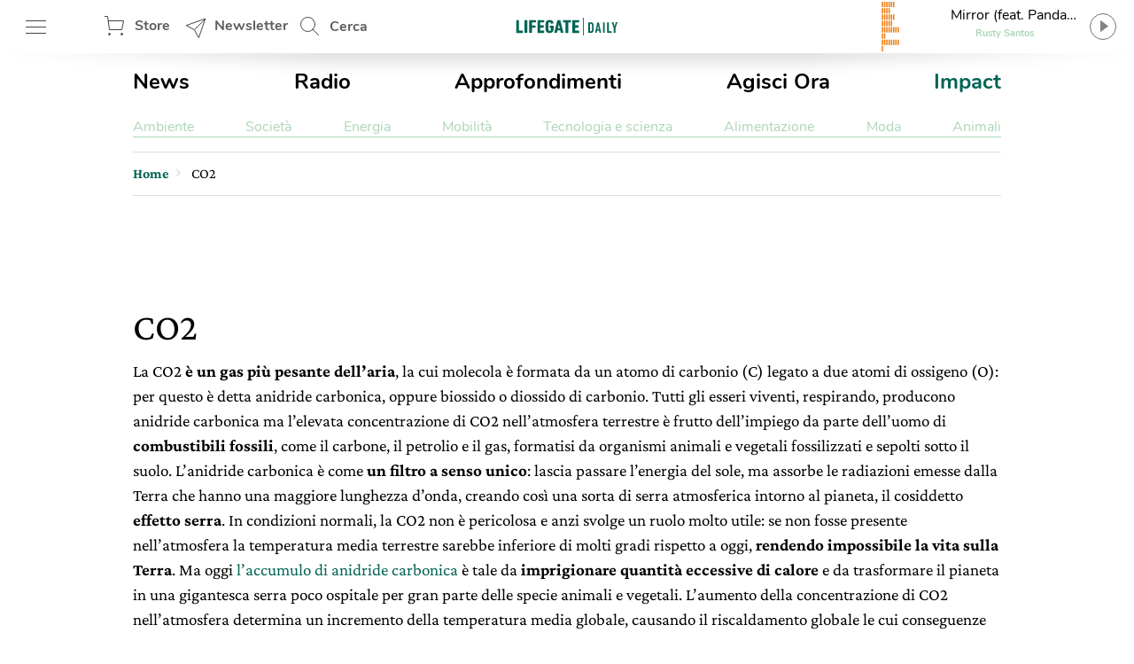

--- FILE ---
content_type: text/html; charset=UTF-8
request_url: https://www.lifegate.it/tag/co2
body_size: 25545
content:
<!doctype html>
<html lang="it-IT" class="no-js">
<head> <script type="text/javascript">if(!gform){document.addEventListener("gform_main_scripts_loaded",function(){gform.scriptsLoaded=!0}),window.addEventListener("DOMContentLoaded",function(){gform.domLoaded=!0});var gform={domLoaded:!1,scriptsLoaded:!1,initializeOnLoaded:function(o){gform.domLoaded&&gform.scriptsLoaded?o():!gform.domLoaded&&gform.scriptsLoaded?window.addEventListener("DOMContentLoaded",o):document.addEventListener("gform_main_scripts_loaded",o)},hooks:{action:{},filter:{}},addAction:function(o,n,r,t){gform.addHook("action",o,n,r,t)},addFilter:function(o,n,r,t){gform.addHook("filter",o,n,r,t)},doAction:function(o){gform.doHook("action",o,arguments)},applyFilters:function(o){return gform.doHook("filter",o,arguments)},removeAction:function(o,n){gform.removeHook("action",o,n)},removeFilter:function(o,n,r){gform.removeHook("filter",o,n,r)},addHook:function(o,n,r,t,i){null==gform.hooks[o][n]&&(gform.hooks[o][n]=[]);var e=gform.hooks[o][n];null==i&&(i=n+"_"+e.length),null==t&&(t=10),gform.hooks[o][n].push({tag:i,callable:r,priority:t})},doHook:function(o,n,r){if(r=Array.prototype.slice.call(r,1),null!=gform.hooks[o][n]){var t,i=gform.hooks[o][n];i.sort(function(o,n){return o.priority-n.priority});for(var e=0;e<i.length;e++)"function"!=typeof(t=i[e].callable)&&(t=window[t]),"action"==o?t.apply(null,r):r[0]=t.apply(null,r)}if("filter"==o)return r[0]},removeHook:function(o,n,r,t){if(null!=gform.hooks[o][n])for(var i=gform.hooks[o][n],e=i.length-1;0<=e;e--)null!=t&&t!=i[e].tag||null!=r&&r!=i[e].priority||i.splice(e,1)}}}</script>
	
	<!-- partial-head.twig -->
<meta charset="utf-8">
<meta http-equiv="X-UA-Compatible" content="IE=edge">
<meta name="viewport" content="width=device-width, maximum-scale=5, initial-scale=1.0">
<meta name="format-detection" content="telephone=no">
<style>@font-face{font-family:'Nunito';src:local("Nunito-regular"),url(/app/themes/lifegate-2020/dist/fonts/Nunito-Regular.woff) format("woff");font-display:swap;font-weight:400;font-style:normal}@font-face{font-family:'Nunito';src:local("Nunito-semibold"),url(/app/themes/lifegate-2020/dist/fonts/Nunito-SemiBold.woff) format("woff");font-display:swap;font-weight:600;font-style:normal}@font-face{font-family:'Nunito';src:local("Nunito-bold"),local("Nunito Bold"),url(/app/themes/lifegate-2020/dist/fonts/Nunito-Bold.woff) format("woff");font-display:swap;font-weight:800;font-style:normal}@font-face{font-family:'CrimsonPro';src:url(/app/themes/lifegate-2020/dist/fonts/CrimsonPro-Regular.woff) format("woff");font-weight:400;font-display:swap;font-style:normal}@font-face{font-family:'CrimsonPro';src:url(/app/themes/lifegate-2020/dist/fonts/CrimsonPro-Italic.woff) format("woff");font-weight:400;font-display:swap;font-style:italic}@font-face{font-family:'CrimsonPro';src:url(/app/themes/lifegate-2020/dist/fonts/CrimsonPro-Medium.woff) format("woff");font-weight:700;font-display:swap;font-style:normal}.container-cycle-col-1::after,.container-cycle-col-1::before,.container-cycle-col-2::after,.container-cycle-col-2::before,.container::after,.container::before,.site::after,.site::before,article.partial-card-post-list--k2::after,article.partial-card-post-list--k2::before,section::after,section::before{content:'';display:table}.container-cycle-col-1::after,.container-cycle-col-2::after,.container::after,.site::after,article.partial-card-post-list--k2::after,section::after{clear:both}picture{background-image:url(/app/themes/lifegate-2020/dist/images/loader_animation.svg);background-size:32px;background-position:50% 50%;background-repeat:no-repeat no-repeat;overflow:hidden;position:relative;height:0;padding-bottom:100%;background-color:#eee}.btn,.cta--icon,.drawer-menu main .drawer-menu__block .drawer-menu__item,.header__block .header-btn,.radio-panel #radio-panel-btn,.trends--section .trendsSlider-nav{background-image:url(/app/themes/lifegate-2020/dist/images/icons.svg);background-size:34px 2700px;background-repeat:no-repeat no-repeat}*{box-sizing:border-box}a,article,aside,div,form,header,html,iframe,img,label,li,nav,time,ul{margin:0;padding:0;border:0;font-size:100%;vertical-align:baseline}body,h1{margin:0}body,h1,h3,p,section{padding:0;border:0;vertical-align:baseline}section{font-size:100%;margin:0}article,aside,header,img,nav,picture,picture img,section{display:block}ul{list-style:none}img{max-width:100%;height:auto}input{outline:0;border:0;border-top-left-radius:0;border-top-right-radius:0;border-bottom-right-radius:0;border-bottom-left-radius:0;border-radius:0}body{font-size:16px;font-weight:400;-moz-osx-font-smoothing:grayscale;text-rendering:optimizeLegibility;font-family:"Nunito",Arial,sans-serif}[data-link],button{cursor:pointer}picture img{position:absolute;top:50%;left:50%;transform:translate(-50%,-50%)}.lazyload{opacity:0}.lazyloaded,picture img{min-width:100%;min-height:100%}.lazyloaded{max-width:100%;-webkit-transition:all .3s ease-out;opacity:1;transition:all ease-out .3s}h3{margin:0 0 12px}body,p{-webkit-font-smoothing:antialiased}a,p a{color:#000}p a{font-size:18px;line-height:26px;-webkit-font-smoothing:antialiased}a{text-decoration:none;outline:0!important;cursor:pointer}@media print{.sidebar{display:none}}.wrapper{position:relative;width:1012px;max-width:100%;overflow:hidden;background-color:#fff;margin:0 auto}@media screen and (max-width:736px){.wrapper{width:100%;border-top-left-radius:0;border-top-right-radius:0;border-bottom-right-radius:0;border-bottom-left-radius:0;border-radius:0;padding:0;margin:0}}.wrapper>.container{position:relative;padding:0 16px;margin:0}@media screen and (max-width:736px){.wrapper{width:100%;border-radius:0;padding:0;margin:0}.wrapper>.container{padding:0 8px}}.container,article[class^=partial-card] .card__footer,footer,section{position:relative}.main-content{width:calc(100% - 300px);padding-bottom:24px}.main-content.main-content--left{float:left;padding-right:40px}@media screen and (max-width:800px){.main-content.main-content--left{width:100%;float:none;padding:0;clear:both}}.sidebar{min-width:300px;width:300px;min-height:250px}.sidebar.sidebar--right{float:right}@media screen and (max-width:800px){.sidebar{width:100%;float:none;padding:0!important;min-height:0}}.container-cycle-col-1>*{float:left;clear:none;text-align:inherit;width:100%;margin-left:0;margin-right:3.95257%}.container-cycle-col-1>:nth-child(n){clear:none;margin-right:0;float:right}.container-cycle-col-1>:nth-child(n+1){clear:both}@media screen and (max-width:736px){.container-cycle-col-1>*{float:left;clear:none;text-align:inherit;width:100%;margin-left:0;margin-right:0}.container-cycle-col-1>:nth-child(n){clear:none;margin-right:0;float:right}.container-cycle-col-1>:nth-child(n+1){clear:both}}.main-content .container-cycle-col-1>*{float:left;clear:none;text-align:inherit;width:100%;margin-left:0;margin-right:6.04839%}.main-content .container-cycle-col-1>:nth-child(n){clear:none;margin-right:0;float:right}.main-content .container-cycle-col-1>:nth-child(n+1){clear:both}@media screen and (max-width:736px){.main-content .container-cycle-col-1>*{float:left;clear:none;text-align:inherit;width:100%;margin-left:0;margin-right:0}.main-content .container-cycle-col-1>:nth-child(n){clear:none;margin-right:0;float:right}.main-content .container-cycle-col-1>:nth-child(n+1){clear:both}}.container-cycle-col-2>*{float:left;clear:none;text-align:inherit;width:48.02372%;margin-left:0;margin-right:3.95257%}.container-cycle-col-2>:nth-child(n){margin-right:3.95257%;float:left;clear:none}.container-cycle-col-2>:nth-child(2n){margin-right:0;float:right}.container-cycle-col-2>:nth-child(2n+1){clear:both}@media screen and (max-width:736px){.container-cycle-col-2>*{float:left;clear:none;text-align:inherit;width:100%;margin-left:0;margin-right:0}.container-cycle-col-2>:nth-child(n){clear:none;margin-right:0;float:right}.container-cycle-col-2>:nth-child(n+1){clear:both}}.flex{display:flex}@media screen and (max-width:736px){.flex{flex-direction:column}}.flex--column{flex-direction:column}.flex--center{align-items:center}.swiper-container{position:relative;overflow:hidden;list-style:none;z-index:1;margin:0 auto;padding:0}.swiper-slide,.swiper-wrapper{width:100%;height:100%;position:relative;transition:-webkit-transform;-webkit-transition:-webkit-transform;-webkit-transition-property:-webkit-transform;-o-transition-property:transform;transition-property:transform;transition-property:transform,-webkit-transform}.swiper-wrapper{-webkit-transform:translate3d(0,0,0);z-index:1;display:-webkit-box;display:-webkit-flex;display:-ms-flexbox;display:flex;-webkit-box-sizing:content-box;box-sizing:content-box}.swiper-slide{-webkit-flex-shrink:0;-ms-flex-negative:0;flex-shrink:0}.base{overflow:hidden}h1,h3{color:inherit;font-family:CrimsonPro,serif}h3{font-weight:500}@media screen and (max-width:736px){h1,h3{font-family:CrimsonPro,serif;font-weight:500}}h1{font-size:42px;font-weight:500;line-height:48px}@media screen and (max-width:736px){h1{font-size:36px;font-weight:500;line-height:44px;font-family:"CrimsonPro",serif}}h3{font-size:24px;line-height:28px;margin-bottom:12px}@media screen and (max-width:1400px){h3{font-size:22px;line-height:26px}}.editorial,p{font-family:"CrimsonPro",serif}p{font-weight:400;font-size:18px;line-height:24px;margin:0 0 12px;color:#5f5e5e}@media screen and (max-width:1400px){p{font-size:16px;line-height:20px}}section{margin-bottom:0}.editorial{margin-bottom:40px;--fontsize: 19px;--lineheight: 28px}.editorial,.editorial p{color:#000;font-size:var(--fontsize);line-height:var(--lineheight)}@media screen and (max-width:736px){.editorial p{font-size:18px;font-family:"Nunito",Arial,sans-serif}}.editorial p:last-child,.editorial p:last-of-type{margin-bottom:0}.editorial a{color:#006454;font-size:var(--fontsize);line-height:var(--lineheight)}.btn--close{cursor:pointer;width:38px;height:38px;min-height:38px;background-position:12px -726px}.post__story{font-size:15px;font-weight:600;margin-right:12px;color:#ef7b10}.post__story,a.post__story{text-transform:none}.abstract{max-width:100%}@media screen and (max-width:736px){.abstract{height:auto}}.site{max-width:1400px;width:100%;position:relative;margin:0 auto}@media screen and (max-width:1400px){.site{max-width:1012px}}.site .container{padding:0 16px}@media screen and (max-width:736px){.site .container{padding:0 8px}}.single__title{margin-bottom:20px}.archive .single__title{margin-bottom:48px}.single__title h1{margin-bottom:12px}@media screen and (max-width:736px){.single__title{margin-bottom:32px}}@media screen and (min-width:737px){.single__title{flex-direction:row}}.overlay{opacity:0;visibility:hidden;position:absolute;width:100%;height:100%;background-color:rgba(0,0,0,.498039);z-index:1;background-position:initial initial;background-repeat:initial initial;top:0;left:0;background:rgba(0,0,0,.5);will-change:opacity}.cta{background-color:transparent;display:inline-block;font-size:16px;min-height:38px;min-width:38px;padding:9px;text-transform:uppercase}.cta--icon-left{padding-left:40px;background-position-x:left!important}.cta--enter{background-position:0 calc(50% + 220px)}.partial-social{max-width:100%;width:calc(24px*var(--socialnumber) + (24px*(var(--socialnumber) - 1)))!important;margin:0 auto;padding:0}.main-menu__main ul,.main-menu__submenu-magazine ul,.partial-social ul{display:flex;justify-content:space-between}.partial-social .social:last-child{margin-right:0}.partial-social .social a{display:block;width:24px;height:24px;background-image:url(/app/themes/lifegate-2020/dist/images/icon-social.svg);background-repeat:no-repeat;margin-right:0}.partial-social .social--fb a{background-position:0 -45px}.partial-social .social--tw a{background-position:0 -134px}.partial-social .social--pn a{background-position:0 -224px}.partial-social .social--sp a{background-position:0 -315px}.partial-social .social--yt a{background-position:0 -403px}.partial-social .social--in a{background-position:0 -491px}.partial-social .social--ln a{background-position:0 -584px}.partial-social .social--tg a{background-position:0 -630px}.drawer-menu__footer .partial-social{width:calc(24px*8 + (24px*(8 - 1)))!important}@media screen and (min-width:737px){.partial-social:last-child{margin-right:0}}@media screen and (max-width:736px){.partial-social:last-child{margin:12px auto}}.partial-social:first-child{margin-right:auto}.tbm-code.tbm-code-container.headofpage{margin:0 auto 40px}@media screen and (max-width:736px){.tbm-code.tbm-code-container.headofpage{margin:0}}article[class^=partial-card]{position:relative;margin-bottom:40px}article[class^=partial-card] .card__footer>*{margin-right:0}article[class^=partial-card] .card__footer>:last-child{padding-right:0}article[class^=partial-card] .post__story{display:block}article[class^=partial-card] .post__date{color:#5f5e5e;font-size:15px;margin-right:6px;white-space:nowrap}article[class^=partial-card] .post__date--it{text-transform:lowercase}article[class^=partial-card] .post__date:last-child{margin-right:0}article[class^=partial-card] .post__date::before{content:•;font-size:12px;padding:0 4px}.header__search{position:relative;height:60px;min-width:100px;align-items:center;display:flex}.header__search .search__field{position:absolute;-webkit-transition:all .2s ease-in-out;width:420px;overflow:hidden;height:100%;opacity:0;visibility:hidden;z-index:1;display:flex;top:0;align-items:center;transition:all ease-in-out .2s;padding:8px 0}.header__search .search__field>*{margin:0 6px}.header__search .search__field .btn--close{background-position:4px -1513px}@media screen and (max-width:736px){.header__search{display:none}}.header__search--drawer{display:block;width:100%}@media screen and (min-width:737px){.header__search--drawer{display:none}}.header__search--drawer .search__field{width:100%;position:static;opacity:1;visibility:visible}.header__search--drawer .search__field input{border:1px solid transparent;color:#fff}.header{position:fixed;height:60px;width:100%;z-index:10;top:0}.header+div{max-width:100vw;overflow:hidden}.header__block{height:100%;position:absolute;width:100%;z-index:1;background-color:#fff;display:flex;align-items:center;justify-content:space-between;padding:0 16px}@media screen and (max-width:812px){.header__block{padding:0 8px}}@media screen and (max-width:736px){.header__block{padding:0}}.header__block__left{max-width:300px;width:23%;display:flex;align-items:center;justify-content:space-between}@media screen and (max-width:800px){.header__block__left{width:40%}}.header__block__middle{position:absolute;left:50%;max-width:130px;text-align:center;align-items:center;display:flex;justify-content:center;transform:translateX(-50%)}@media screen and (max-width:736px){.header__block__middle{transform:translate(-50%,-2px)}}.header__block__middle .logo--light{display:none}.header__block .header-btn{cursor:pointer;font-weight:700;height:60px;padding:6px;min-width:90px;overflow:hidden;color:#5f5e5e;margin:0}@media screen and (max-width:736px){.header__block .header-btn{text-indent:-100px;min-width:0;flex:1}}@media screen and (max-width:812px){.header__block .header-btn.header-btn--hamburger{min-width:50px}.header__block .header-btn.header-btn--newsletter,.header__block .header-btn.header-btn--shop{text-indent:-130px;min-width:0;flex:1}}@media screen and (max-width:812px) and (min-width:768px){.header__block .header-btn.header-btn--newsletter,.header__block .header-btn.header-btn--shop{max-width:50px}}.header__block .header-btn--hamburger{background-position:12px -142px}@media screen and (max-width:736px){.header__block .header-btn--hamburger{background-position:8px -142px;margin-right:0}}.header__block .header-btn--shop{padding-left:46px;line-height:46px;background-position:12px -82px}.header__block .header-btn--newsletter{padding-left:46px;line-height:46px;min-width:130px;background-position:12px -1463px}@media screen and (max-width:736px){.header__block .header-btn--newsletter{display:none}}.header__block .header-btn--search{padding-left:46px;line-height:54px;background-position:12px 5px}.header::after{content:'';height:0;border-top-width:15px;border-top-style:solid;border-top-color:rgba(0,0,0,.2);border-left-width:30vw;border-left-style:solid;border-left-color:transparent;border-right-width:30vw;border-right-style:solid;border-right-color:transparent;bottom:-7px;position:absolute;width:100%}.radio-panel .transparent{cursor:pointer;position:absolute;width:100%;height:100%;z-index:1;left:0;top:0}@media screen and (max-width:812px){.radio-panel{flex-direction:row-reverse}}.radio-panel .equalizer-container{position:relative;width:56px;height:44px;overflow:hidden;transform:rotate(90deg)}@media screen and (max-width:812px){.radio-panel .equalizer-container{margin-right:-15px;transform:rotate(-90deg)}}.radio-panel #radio-panel-btn{cursor:pointer;padding-right:40px;min-height:48px;background-position:right 0 top -346px;align-items:center;justify-content:center}.radio-panel #radio-panel-btn label{display:-webkit-box;height:24px;text-overflow:ellipsis;-webkit-box-orient:vertical;-webkit-line-clamp:1;overflow:hidden;position:relative;width:180px;display:block}.radio-panel #radio-panel-btn label.radio-panel__title{padding-left:8px;text-align:center}@media screen and (max-width:812px){.radio-panel #radio-panel-btn label.radio-panel__title{display:none!important}}.radio-panel #radio-panel-btn label.radio-panel__artist{font-size:11px;font-weight:700;text-align:center;color:#add6b7}@media screen and (max-width:812px){.radio-panel #radio-panel-btn label.radio-panel__artist{display:none!important}}.sk-chase{width:40px;height:40px;position:relative;animation:sk-chase 2.5s infinite linear both}.sk-chase-dot{width:100%;height:100%;position:absolute;left:0;top:0;animation:sk-chase-dot 2s infinite ease-in-out both}.sk-chase-dot::before{content:'';display:block;width:25%;height:25%;background-color:#fff;border-top-left-radius:100%;border-top-right-radius:100%;border-bottom-right-radius:100%;border-bottom-left-radius:100%}.sk-chase-dot:nth-child(1){animation-delay:-1.1s}.sk-chase-dot:nth-child(2){animation-delay:-1s}.sk-chase-dot:nth-child(3){animation-delay:-.9s}.sk-chase-dot:nth-child(4){animation-delay:-.8s}.sk-chase-dot:nth-child(5){animation-delay:-.7s}.sk-chase-dot:nth-child(6){animation-delay:-.6s}.trends--section{padding:5px 16px;position:relative;margin:12px auto;display:flex;align-items:center}@media screen and (max-width:736px){.trends--section{padding:5px 12px;flex-direction:column}}.trends--section>div{text-align:center}.trends--section .trends-section__container{overflow:hidden;height:100%;max-height:37px;position:relative;visibility:hidden;width:100%}@media screen and (max-width:736px){.trends--section .trends-section__container{min-width:80%}}.trends--section .trends-section__container .swiper-wrapper{align-items:center;width:fit-content}.trends--section .trends-section__container .swiper-wrapper .swiper-slide{padding:8px 24px;height:auto;width:auto!important;margin:0 6px}@media screen and (max-width:736px){.trends--section .trends-section__container .swiper-wrapper .swiper-slide{padding:8px;margin:0 4px}.trends--section .trends-section__container .swiper-wrapper .swiper-slide:first-child{margin-left:0}}.trends--section .trends-section__container a{font-size:14px;font-weight:400;border:1px solid transparent;-webkit-transition:all .3s ease-out;text-transform:uppercase;color:#5f5e5e;transition:all ease-out .3s}.trends--section .trendsSlider-nav{cursor:pointer;position:absolute;width:24px;height:24px;opacity:1;padding:24px;-webkit-transition:all .3s ease-out;visibility:hidden;z-index:1;background-color:#fff;top:0;transition:all ease-out .3s}.trends--section .trendsSlider-nav.trendsSlider__prev{background-position:3px -526px;box-shadow:10px 0 8px -8px rgba(0,0,0,.3);left:0}@media screen and (max-width:736px){.trends--section .trendsSlider-nav.trendsSlider__prev{left:10px}}.trends--section .trendsSlider-nav.trendsSlider__next{background-position:3px -461px;box-shadow:-10px 0 8px -8px rgba(0,0,0,.3);right:0}.main-menu{padding:16px 0}@media screen and (max-width:736px){.main-menu{display:none}}.main-menu__main ul li a{font-size:24px;font-weight:700}.main-menu__main ul li a.special-trend{color:#006454}.main-menu__submenu-magazine{margin-top:24px;border-bottom:1px solid #add6b7}.main-menu__submenu-magazine ul li a{color:#add6b7}input[type=text],select{background-color:transparent;display:block;width:100%;height:inherit;min-height:34px;color:#000;font-family:Nunito,Arial,sans-serif;font-style:italic;font-size:15px;line-height:28px;text-align:left;vertical-align:middle;background-image:none;background-clip:padding-box;border:1px solid #ddd;padding:8px 10px;margin:0;outline:0;transition:border .3s ease-out;-webkit-transition:border .3s ease-out}input[type=text]{font-family:Nunito,Arial,sans-serif!important}.dropdown,.input-field>label{font-family:"Nunito",Arial,sans-serif}.dropdown{border-top-left-radius:0;border-top-right-radius:0;border-bottom-right-radius:0;border-bottom-left-radius:0;min-height:32px;font-style:normal;font-weight:700;font-size:14px;background-image:url(/app/themes/lifegate-2020/dist/images/icons.svg)!important;background-repeat:no-repeat;border-radius:0}@media screen and (max-width:800px){.dropdown{background-color:transparent!important;padding-right:40px!important;background-position:right 1px top -1728px!important}}.input-field{margin-bottom:12px;display:flex;align-items:center;flex-wrap:wrap}@media screen and (max-width:736px){.input-field{align-items:flex-start;flex-direction:column}}.input-field>label{font-size:16px;line-height:24px;margin-right:10px;min-width:115px;white-space:nowrap}@media screen and (max-width:736px){.input-field.input-field--select{position:relative}}.search__field input[type=text]{padding:12px}.search__field .search__field__submit{border:0;min-height:36px;width:40px;margin:0 24px 0 6px}@media screen and (max-width:414px){.search__field .search__field__submit{margin:0 6px}}@media screen and (device-aspect-ratio:2/3){input[type=text],select{font-size:13px!important}}@media screen and (device-aspect-ratio:40/71){input[type=text],select{font-size:13px!important}}@media screen and (device-aspect-ratio:375/667){input[type=text],select{font-size:16px!important}}@media screen and (device-aspect-ratio:9/16){input[type=text],select{font-size:16px!important}}.drawer-menu__menu{min-height:100vh;position:fixed;width:100%;max-width:430px;z-index:1010000000;left:-431px;-webkit-transition:left .2s ease-out;background-color:#fff;transition:left ease-out .2s;top:0;will-change:transform}@media screen and (max-width:812px){.drawer-menu__menu{min-height:-webkit-fill-available}}.drawer-menu .overlay{position:fixed;-webkit-transition:all .2s ease-out;z-index:100;transition:all ease-out .2s}.drawer-menu a{display:inline-block;font-size:18px;text-transform:none;color:#5f5e5e}.drawer-menu header{height:70px;display:flex;align-items:center;flex-direction:column;justify-content:center;background-color:#006454}@media screen and (max-width:736px){.drawer-menu header{height:124px}}.drawer-menu header .header__top{height:54px;width:100%;display:flex;align-items:center;justify-content:space-between;padding:0 8px}.drawer-menu header .drawer-menu__lang{margin:0;width:min-content}.drawer-menu header .drawer-menu__lang select#drawer-menu>*{color:#000!important}.drawer-menu header .drawer-menu__lang .dropdown{font-style:normal;text-transform:uppercase;border:0;color:#fff;background-position:right 0 top -38px!important}.drawer-menu main{position:absolute;height:calc(100% - 118px);overflow:auto;width:100%;-webkit-overflow-scrolling:touch}@media screen and (max-width:736px){.drawer-menu main{height:calc(100% - 196px)}}.drawer-menu main .drawer-menu__block{padding:5%;border-bottom:1px solid #454545}.drawer-menu main .drawer-menu__block .drawer-menu__item{font-size:18px;font-weight:700;margin-bottom:32px;padding-right:40px;text-transform:uppercase!important;background-position:right -8px top -598px;color:#5f5e5e}@media screen and (max-width:736px){.drawer-menu main .drawer-menu__block .drawer-menu__item+.flex{flex-direction:row}}.drawer-menu main .drawer-menu__block .drawer-menu__block__submenu{padding:6px;flex:1}.drawer-menu main .drawer-menu__block .drawer-menu__block__submenu ul li{margin-bottom:24px}.drawer-menu .drawer-menu__footer{background-color:#fff;position:absolute;width:100%;padding:12px 5%;background-position:initial initial;background-repeat:initial initial;background:#fff;bottom:0}article.partial-card-post-list--k2{overflow:hidden;margin:0 0 20px!important;display:flex}article.partial-card-post-list--k2 .card-post-list__figure{display:block;width:33%}article.partial-card-post-list--k2 .card-post-list__figure .card-post-list__image-wrapper{position:relative;width:100%;overflow:hidden}article.partial-card-post-list--k2 .card-post-list__figure .card-post-list__image-wrapper picture{padding-bottom:66.6%}article.partial-card-post-list--k2 .card-post-list__figure .card-post-list__image-wrapper img{position:absolute}article.partial-card-post-list--k2 .card-post-list__content{position:relative;width:calc(100% - 33%);padding-left:12px}article.partial-card-post-list--k2 .card-post-list__content .card__title h3{height:auto}article.partial-card-post-list--k2 .card-post-list__content .abstract{display:-webkit-box;height:48px;text-overflow:ellipsis;-webkit-box-orient:vertical;-webkit-line-clamp:2;overflow:hidden;display:block}@media screen and (max-width:1400px){article.partial-card-post-list--k2 .card-post-list__content .abstract{display:-webkit-box;height:40px;text-overflow:ellipsis;-webkit-box-orient:vertical;-webkit-line-clamp:2;overflow:hidden;display:block}}@media screen and (max-width:736px){article.partial-card-post-list--k2 .card-post-list__content .abstract{display:none}}.partial-sticky-adv{width:300px;min-height:250px;max-height:600px;margin:0 auto}@media screen and (max-width:800px){.partial-sticky-adv{margin:32px auto;min-height:0}}.partial-sticky-adv .sticky-element{width:300px;min-height:250px;transition:none!important;-webkit-transition:none!important;margin:0 auto 24px;backface-visibility:hidden;will-change:top,scroll-position}@media screen and (max-width:800px){.partial-sticky-adv .sticky-element{min-height:0}}.sticky-adv{position:relative;width:300px;min-height:250px;max-height:600px;background-color:#ddd;background-position:initial initial;background-repeat:initial initial;background:#ddd;background-size:48px auto;margin:0 auto}.sticky-adv::before{content:advertising;position:absolute;top:55%;left:0;width:100%;color:#bbb;font-size:13px;font-weight:500;line-height:32px;text-transform:uppercase;text-align:center;z-index:0}@media screen and (max-width:736px){.sticky-adv::before{display:none}}.sticky-adv *{position:relative!important;padding:0;margin:0}@media screen and (max-width:800px){.sticky-adv{min-height:0}}footer .wrapper{background-color:transparent}footer .footer__newsletter{background-color:#5f5e5e}footer .footer__newsletter .container{padding:24px 16px}@media screen and (max-width:736px){footer .footer__newsletter .container{padding:16px 8px}}footer .footer__newsletter .footer_heading{font-size:34px;font-weight:700;display:block;text-align:center;color:#fff}@media screen and (max-width:736px){footer .footer__newsletter .footer_heading{line-height:40px;margin-bottom:20px}}footer .footer__newsletter .footer_heading+span{font-size:20px;line-height:26px;display:block;text-align:center;color:#fff}footer .footer__newsletter .newsletter__field{max-width:70%;margin:12px auto}@media screen and (max-width:736px){footer .footer__newsletter .newsletter__field{max-width:90%}}footer .footer__newsletter input{background-color:rgba(255,255,255,.2);border:1px solid transparent;color:#fff}footer .footer__newsletter .cta{background-color:transparent;background-position:0 -1619px;color:#fff}footer .footer__newsletter .newsletter__response{color:#fff;text-align:center;max-width:320px;margin:12px auto}footer .footer__bottom{background-color:#006454;padding:30px 0}@media screen and (max-width:736px){footer .footer__bottom__menu{margin-bottom:40px}}footer .footer__bottom__menu *{font-size:14px;text-transform:uppercase;color:#add6b7}footer .footer__bottom__menu span{font-size:20px;font-weight:700;display:block;color:#fff}@media screen and (max-width:736px){footer .footer__bottom__menu span{text-align:center}}footer .footer__bottom__menu ul li{margin:12px 0}@media screen and (max-width:736px){footer .footer__bottom__menu ul li{text-align:center}}footer .footer__bottom .logo{margin-bottom:24px;display:block}@media screen and (max-width:736px){footer .footer__bottom .logo img{margin:0 auto}}footer .footer__bottom .textwidget.custom-html-widget{font-size:13px}footer .footer__bottom summary{margin-bottom:24px;color:#fff}#nav ul li{display:inline}.apertura-category img{max-height:585px;object-fit:cover;object-position:center;width:100%}@media (max-width:676px){.apertura-category img{height:435px;object-fit:cover;object-position:center;width:100%}}@media (min-width:676px){.apertura-category img{height:585px}}</style><link rel="stylesheet" href="https://www.lifegate.it/app/themes/lifegate-2020/dist/css/custom.min.css?ver=1.95.3" media="print" onload="this.media='all'">
<link rel="apple-touch-icon" sizes="180x180" href="https://www.lifegate.it/app/themes/lifegate-2020/dist/images/apple-touch-icon.png">
<link rel="icon" type="image/png" sizes="32x32" href="https://www.lifegate.it/app/themes/lifegate-2020/dist/images/favicon-32x32.png">
<link rel="icon" type="image/png" sizes="16x16" href="https://www.lifegate.it/app/themes/lifegate-2020/dist/images/favicon-16x16.png">
<link rel="mask-icon" color="#5bbad5" href="https://www.lifegate.it/app/themes/lifegate-2020/dist/images/safari-pinned-tab.svg">
<link rel="apple-touch-icon" sizes="180x180" href="https://www.lifegate.it/app/themes/lifegate-2020/dist/images/apple-touch-icon.png">
<link rel="icon" type="image/png" sizes="32x32" href="https://www.lifegate.it/app/themes/lifegate-2020/dist/images/favicon-32x32.png">
<link rel="icon" type="image/png" sizes="194x194" href="https://www.lifegate.it/app/themes/lifegate-2020/dist/images/favicon-194x194.png">
<link rel="icon" type="image/png" sizes="192x192" href="https://www.lifegate.it/app/themes/lifegate-2020/dist/images/android-chrome-192x192.png">
<link rel="icon" type="image/png" sizes="16x16" href="https://www.lifegate.it/app/themes/lifegate-2020/dist/images/favicon-16x16.png">
<link rel="mask-icon" href="https://www.lifegate.it/app/themes/lifegate-2020/dist/images/safari-pinned-tab.svg" color="#005039">
<link rel="shortcut icon" href="https://www.lifegate.it/app/themes/lifegate-2020/dist/images/favicon.ico">
<meta name="msapplication-TileColor" content="#ffc40d">
<meta name="msapplication-config" content="https://www.lifegate.it/app/themes/lifegate-2020/dist/images/browserconfig.xml">
<meta name="theme-color" content="#15907E">
<link rel="preconnect" href="https://www.googletagmanager.com">

<meta name='robots' content='index, follow, max-snippet:-1, max-image-preview:large, max-video-preview:-1' />

	<!-- This site is optimized with the Yoast SEO plugin v22.5 - https://yoast.com/wordpress/plugins/seo/ -->
	<title>Cos&#039;è la CO2</title>
	<meta name="description" content="L’aumento della concentrazione di CO2 nell’atmosfera determina un incremento della temperatura media globale le cui conseguenze tangibili sono i cambiamenti climatici." />
	<link rel="canonical" href="https://www.lifegate.it/tag/co2" />
	<meta property="og:locale" content="it_IT" />
	<meta property="og:type" content="article" />
	<meta property="og:title" content="Cos&#039;è la CO2" />
	<meta property="og:description" content="L’aumento della concentrazione di CO2 nell’atmosfera determina un incremento della temperatura media globale le cui conseguenze tangibili sono i cambiamenti climatici." />
	<meta property="og:url" content="https://www.lifegate.it/tag/co2" />
	<meta property="og:site_name" content="LifeGate" />
	<meta name="twitter:card" content="summary_large_image" />
	<meta name="twitter:site" content="@lifegate" />
	<!-- / Yoast SEO plugin. -->


<link rel='dns-prefetch' href='//cdn.iubenda.com' />
<link rel="alternate" type="application/rss+xml" title="LifeGate &raquo; Feed" href="https://www.lifegate.it/feed" />
<link rel="alternate" type="application/rss+xml" title="LifeGate &raquo; Stories Feed" href="https://www.lifegate.it/web-stories/feed/"><style id='iubenda-inline-styles-from-embed-inline-css' type='text/css'>

#iubenda-cs-banner{font-size:15px!important;background:0 0!important;line-height:1.4!important;position:fixed!important;z-index:99999998!important;top:0!important;left:0!important;width:100%!important;height:100%!important;border:0!important;margin:0!important;padding:0!important;overflow:hidden!important;display:-webkit-box!important;display:-ms-flexbox!important;display:flex!important;will-change:opacity,visibility;opacity:0!important;visibility:hidden!important;pointer-events:none!important;-webkit-transition:opacity .4s ease,visibility .4s ease!important;-o-transition:opacity .4s ease,visibility .4s ease!important;transition:opacity .4s ease,visibility .4s ease!important}#iubenda-cs-banner .iubenda-banner-content:not(.iubenda-custom-content) *,#iubenda-cs-banner [class*=" iub"],#iubenda-cs-banner [class^=iub]{font-size:100%!important;width:auto!important;-webkit-appearance:none!important;-moz-appearance:none!important;appearance:none!important;background:0 0!important;-webkit-box-sizing:border-box!important;box-sizing:border-box!important;-webkit-tap-highlight-color:transparent!important;-webkit-backface-visibility:hidden!important;backface-visibility:hidden!important;font-family:-apple-system,sans-serif!important;text-decoration:none!important;color:currentColor!important;background-attachment:scroll!important;background-color:transparent!important;background-image:none!important;background-position:0 0!important;background-repeat:repeat!important;border:0!important;border-color:#000!important;border-color:currentColor!important;border-radius:0!important;border-style:none!important;border-width:medium!important;bottom:auto!important;clear:none!important;clip:auto!important;counter-increment:none!important;counter-reset:none!important;direction:inherit!important;float:none!important;font-style:inherit!important;font-variant:normal!important;font-weight:inherit!important;height:auto!important;left:auto!important;letter-spacing:normal!important;line-height:inherit!important;list-style-type:inherit!important;list-style-position:outside!important;list-style-image:none!important;margin:0!important;max-height:none!important;max-width:none!important;min-height:0!important;min-width:0!important;opacity:1;outline:0!important;overflow:visible!important;padding:0!important;position:static!important;quotes:"" ""!important;right:auto!important;table-layout:auto!important;text-align:left!important;text-indent:0!important;text-transform:none!important;top:auto!important;unicode-bidi:normal!important;vertical-align:baseline!important;visibility:inherit!important;white-space:normal!important;width:auto!important;word-spacing:normal!important;z-index:auto!important;background-origin:padding-box!important;background-origin:padding-box!important;background-clip:border-box!important;background-size:auto!important;-o-border-image:none!important;border-image:none!important;border-radius:0!important;border-radius:0!important;-webkit-box-shadow:none!important;box-shadow:none!important;-webkit-column-count:auto!important;-moz-column-count:auto!important;column-count:auto!important;-webkit-column-gap:normal!important;-moz-column-gap:normal!important;column-gap:normal!important;-webkit-column-rule:medium none #000!important;-moz-column-rule:medium none #000!important;column-rule:medium none #000!important;-webkit-column-span:none!important;-moz-column-span:none!important;column-span:none!important;-webkit-column-width:auto!important;-moz-column-width:auto!important;column-width:auto!important;-webkit-font-feature-settings:normal!important;font-feature-settings:normal!important;overflow-x:visible!important;overflow-y:visible!important;-webkit-hyphens:manual!important;-ms-hyphens:manual!important;hyphens:manual!important;-webkit-perspective:none!important;perspective:none!important;-webkit-perspective-origin:50% 50%!important;perspective-origin:50% 50%!important;text-shadow:none!important;-webkit-transition:all 0s ease 0s!important;-o-transition:all 0s ease 0s!important;transition:all 0s ease 0s!important;-webkit-transform:none!important;-ms-transform:none!important;transform:none!important;-webkit-transform-origin:50% 50%!important;-ms-transform-origin:50% 50%!important;transform-origin:50% 50%!important;-webkit-transform-style:flat!important;transform-style:flat!important;word-break:normal!important;-ms-text-size-adjust:100%;-webkit-text-size-adjust:100%}#iubenda-cs-banner.iubenda-cs-overlay:before{content:""!important;position:fixed!important;top:0!important;left:0!important;width:100%!important;height:100%!important;background-color:rgba(0,0,0,.5)!important;z-index:1!important;pointer-events:auto!important}#iubenda-cs-banner.iubenda-cs-center{-webkit-box-align:center!important;-ms-flex-align:center!important;align-items:center!important;-webkit-box-pack:center!important;-ms-flex-pack:center!important;justify-content:center!important}#iubenda-cs-banner.iubenda-cs-top{-webkit-box-align:start!important;-ms-flex-align:start!important;align-items:flex-start!important}#iubenda-cs-banner.iubenda-cs-bottom{-webkit-box-align:end!important;-ms-flex-align:end!important;align-items:flex-end!important}#iubenda-cs-banner.iubenda-cs-left{-webkit-box-pack:start!important;-ms-flex-pack:start!important;justify-content:flex-start!important}#iubenda-cs-banner.iubenda-cs-right{-webkit-box-pack:end!important;-ms-flex-pack:end!important;justify-content:flex-end!important}#iubenda-cs-banner.iubenda-cs-visible{opacity:1!important;visibility:visible!important}#iubenda-cs-banner.iubenda-cs-visible>*{pointer-events:auto!important}#iubenda-cs-banner.iubenda-cs-slidein .iubenda-cs-container{-webkit-transition:-webkit-transform .4s ease!important;transition:-webkit-transform .4s ease!important;-o-transition:transform .4s ease!important;transition:transform .4s ease!important;transition:transform .4s ease,-webkit-transform .4s ease!important}#iubenda-cs-banner.iubenda-cs-slidein.iubenda-cs-top .iubenda-cs-container{-webkit-transform:translateY(-48px)!important;-ms-transform:translateY(-48px)!important;transform:translateY(-48px)!important}#iubenda-cs-banner.iubenda-cs-slidein.iubenda-cs-bottom .iubenda-cs-container{-webkit-transform:translateY(48px)!important;-ms-transform:translateY(48px)!important;transform:translateY(48px)!important}#iubenda-cs-banner.iubenda-cs-slidein.iubenda-cs-visible .iubenda-cs-container{-webkit-transform:translateY(0)!important;-ms-transform:translateY(0)!important;transform:translateY(0)!important}#iubenda-cs-banner .iubenda-cs-container{position:relative!important;z-index:2!important}#iubenda-cs-banner .iubenda-cs-brand{display:-webkit-box!important;display:-ms-flexbox!important;display:flex!important;padding:16px!important;-ms-flex-negative:0!important;flex-shrink:0!important}#iubenda-cs-banner .iubenda-cs-brand>div{display:-webkit-box!important;display:-ms-flexbox!important;display:flex!important;-webkit-box-pack:start!important;-ms-flex-pack:start!important;justify-content:flex-start!important}#iubenda-cs-banner .iubenda-cs-brand img{max-width:192px!important;max-height:56px!important}#iubenda-cs-banner .iubenda-cs-content{position:relative!important;z-index:1!important;overflow:hidden!important;-webkit-transition:-webkit-transform .4s ease!important;transition:-webkit-transform .4s ease!important;-o-transition:transform .4s ease!important;transition:transform .4s ease!important;transition:transform .4s ease,-webkit-transform .4s ease!important}#iubenda-cs-banner .iubenda-cs-rationale{position:relative!important;display:-webkit-box!important;display:-ms-flexbox!important;display:flex!important;-webkit-box-orient:vertical!important;-webkit-box-direction:normal!important;-ms-flex-direction:column!important;flex-direction:column!important}#iubenda-cs-banner .iubenda-cs-close-btn{position:absolute!important;top:-2px!important;padding:16px!important;right:0!important;min-width:48px!important;height:48px!important;font-size:24px!important;line-height:0!important;font-weight:lighter!important;cursor:pointer!important;text-align:center!important}#iubenda-cs-banner .iubenda-cs-close-btn:hover{opacity:.5!important}#iubenda-cs-banner .iubenda-banner-content{font-weight:300!important;margin:16px!important;margin-bottom:0!important;-webkit-box-flex:1!important;-ms-flex:1 1 auto!important;flex:1 1 auto!important;overflow-y:auto!important;mask-image:linear-gradient(to top,rgba(0,0,0,0) 0,#000 16px)!important;-webkit-mask-image:linear-gradient(to top,rgba(0,0,0,0) 0,#000 16px)!important;padding-bottom:32px!important}#iubenda-cs-banner .iubenda-banner-content-padded{padding-right:32px!important}#iubenda-cs-banner .iubenda-banner-content a{cursor:pointer!important;color:currentColor!important;opacity:.7!important;text-decoration:underline!important}#iubenda-cs-banner .iubenda-banner-content a:hover{opacity:1!important}#iubenda-cs-banner #iubenda-cs-title{font-weight:700!important;margin-bottom:16px!important}#iubenda-cs-banner .iubenda-cs-opt-group{margin:16px!important;z-index:1!important;display:-webkit-box!important;display:-ms-flexbox!important;display:flex!important;margin-top:0!important;-ms-flex-negative:0!important;flex-shrink:0!important}#iubenda-cs-banner .iubenda-cs-opt-group>div{display:-webkit-box!important;display:-ms-flexbox!important;display:flex!important}@media (min-width:640px){#iubenda-cs-banner .iubenda-cs-opt-group{-webkit-box-align:center!important;-ms-flex-align:center!important;align-items:center!important;-webkit-box-pack:justify!important;-ms-flex-pack:justify!important;justify-content:space-between!important}#iubenda-cs-banner .iubenda-cs-opt-group-custom{margin-right:auto!important;-ms-flex-item-align:start!important;align-self:start!important;-webkit-box-pack:start!important;-ms-flex-pack:start!important;justify-content:flex-start!important}#iubenda-cs-banner .iubenda-cs-opt-group-consent{margin-left:auto!important;-ms-flex-item-align:end!important;align-self:end!important;-webkit-box-pack:end!important;-ms-flex-pack:end!important;justify-content:flex-end!important}}@media (max-width:639px){#iubenda-cs-banner .iubenda-cs-opt-group{margin:12px!important;-webkit-box-orient:vertical!important;-webkit-box-direction:normal!important;-ms-flex-direction:column!important;flex-direction:column!important}#iubenda-cs-banner .iubenda-cs-opt-group-custom{-webkit-box-ordinal-group:3;-ms-flex-order:2;order:2}#iubenda-cs-banner .iubenda-cs-opt-group-consent{-webkit-box-ordinal-group:2;-ms-flex-order:1;order:1}}#iubenda-cs-banner .iubenda-cs-opt-group button{-webkit-appearance:none!important;-moz-appearance:none!important;appearance:none!important;padding:8px 32px!important;border-radius:64px!important;cursor:pointer!important;font-weight:700!important;font-size:100%!important;margin-top:4px!important;margin-bottom:4px!important;text-align:center!important}#iubenda-cs-banner .iubenda-cs-opt-group button:focus{opacity:.8!important}#iubenda-cs-banner .iubenda-cs-opt-group button:hover{opacity:.5!important}@media (min-width:640px){#iubenda-cs-banner .iubenda-cs-opt-group button:not(:last-of-type){margin-right:8px!important}}@media (max-width:639px){#iubenda-cs-banner .iubenda-cs-opt-group button{padding:8px 24px!important;width:100%!important;display:block;text-align:center!important;margin:6px 3px!important}}#iubenda-cs-banner.iubenda-cs-default .iubenda-cs-brand{margin:0 -8px 0!important}@media (max-width:991px){#iubenda-cs-banner.iubenda-cs-default .iubenda-cs-brand{margin:-8px -8px 0!important}}@media (min-width:992px){#iubenda-cs-banner.iubenda-cs-default .iubenda-cs-brand div{margin:0 auto!important;width:calc(992px - 32px)!important}}@media (max-width:991px){#iubenda-cs-banner.iubenda-cs-default .iubenda-cs-brand div{margin:0 8px!important}}#iubenda-cs-banner.iubenda-cs-default .iubenda-cs-container{width:100%!important}@media (min-width:992px){#iubenda-cs-banner.iubenda-cs-default .iubenda-cs-rationale{width:992px!important;margin:16px auto!important}}@media (max-width:991px){#iubenda-cs-banner.iubenda-cs-default .iubenda-cs-content{padding:8px!important}}#iubenda-cs-banner.iubenda-cs-default-floating .iubenda-cs-brand{margin:-8px -8px 0!important}#iubenda-cs-banner.iubenda-cs-default-floating .iubenda-cs-brand div{margin:8px!important}@media (min-width:992px){#iubenda-cs-banner.iubenda-cs-default-floating .iubenda-cs-container{width:992px!important}}@media (max-width:991px){#iubenda-cs-banner.iubenda-cs-default-floating.iubenda-cs-center.iubenda-cs-bottom .iubenda-cs-container,#iubenda-cs-banner.iubenda-cs-default-floating.iubenda-cs-center.iubenda-cs-top .iubenda-cs-container{width:100%!important}}@media (min-width:640px){#iubenda-cs-banner.iubenda-cs-default-floating.iubenda-cs-center:not(.iubenda-cs-top):not(.iubenda-cs-bottom) .iubenda-cs-container,#iubenda-cs-banner.iubenda-cs-default-floating:not(.iubenda-cs-bottom):not(.iubenda-cs-center) .iubenda-cs-container,#iubenda-cs-banner.iubenda-cs-default-floating:not(.iubenda-cs-top):not(.iubenda-cs-center) .iubenda-cs-container{width:480px!important}}#iubenda-cs-banner.iubenda-cs-default-floating.iubenda-cs-center:not(.iubenda-cs-top):not(.iubenda-cs-bottom) .iubenda-cs-opt-group,#iubenda-cs-banner.iubenda-cs-default-floating:not(.iubenda-cs-bottom):not(.iubenda-cs-center) .iubenda-cs-opt-group,#iubenda-cs-banner.iubenda-cs-default-floating:not(.iubenda-cs-top):not(.iubenda-cs-center) .iubenda-cs-opt-group{-webkit-box-orient:vertical!important;-webkit-box-direction:normal!important;-ms-flex-direction:column!important;flex-direction:column!important}#iubenda-cs-banner.iubenda-cs-default-floating.iubenda-cs-center:not(.iubenda-cs-top):not(.iubenda-cs-bottom) .iubenda-cs-opt-group>div,#iubenda-cs-banner.iubenda-cs-default-floating:not(.iubenda-cs-bottom):not(.iubenda-cs-center) .iubenda-cs-opt-group>div,#iubenda-cs-banner.iubenda-cs-default-floating:not(.iubenda-cs-top):not(.iubenda-cs-center) .iubenda-cs-opt-group>div{width:100%!important}#iubenda-cs-banner.iubenda-cs-default-floating.iubenda-cs-center:not(.iubenda-cs-top):not(.iubenda-cs-bottom) .iubenda-cs-opt-group button,#iubenda-cs-banner.iubenda-cs-default-floating:not(.iubenda-cs-bottom):not(.iubenda-cs-center) .iubenda-cs-opt-group button,#iubenda-cs-banner.iubenda-cs-default-floating:not(.iubenda-cs-top):not(.iubenda-cs-center) .iubenda-cs-opt-group button{display:block!important;width:100%!important;text-align:center!important}#iubenda-cs-banner.iubenda-cs-default-floating.iubenda-cs-center:not(.iubenda-cs-top):not(.iubenda-cs-bottom) .iubenda-cs-opt-group-custom,#iubenda-cs-banner.iubenda-cs-default-floating:not(.iubenda-cs-bottom):not(.iubenda-cs-center) .iubenda-cs-opt-group-custom,#iubenda-cs-banner.iubenda-cs-default-floating:not(.iubenda-cs-top):not(.iubenda-cs-center) .iubenda-cs-opt-group-custom{-webkit-box-ordinal-group:3;-ms-flex-order:2;order:2}#iubenda-cs-banner.iubenda-cs-default-floating.iubenda-cs-center:not(.iubenda-cs-top):not(.iubenda-cs-bottom) .iubenda-cs-opt-group-consent,#iubenda-cs-banner.iubenda-cs-default-floating:not(.iubenda-cs-bottom):not(.iubenda-cs-center) .iubenda-cs-opt-group-consent,#iubenda-cs-banner.iubenda-cs-default-floating:not(.iubenda-cs-top):not(.iubenda-cs-center) .iubenda-cs-opt-group-consent{-webkit-box-ordinal-group:2;-ms-flex-order:1;order:1}#iubenda-cs-banner.iubenda-cs-default-floating .iubenda-cs-content{-webkit-box-shadow:0 8px 48px rgba(0,0,0,.15)!important;box-shadow:0 8px 48px rgba(0,0,0,.15)!important;padding:8px!important}@media (min-width:992px){#iubenda-cs-banner.iubenda-cs-default-floating .iubenda-cs-content{border-radius:4px!important;margin:16px!important}}#iubenda-cs-banner.iubenda-cs-fix-height .iubenda-cs-container,#iubenda-cs-banner.iubenda-cs-fix-height .iubenda-cs-content,#iubenda-cs-banner.iubenda-cs-fix-height .iubenda-cs-rationale{height:100%!important}#iubenda-cs-banner.iubenda-cs-fix-height.iubenda-cs-default-floating .iubenda-cs-content{height:calc(100% - 32px)!important}#iubenda-cs-banner.iubenda-cs-fix-height .iubenda-cs-brand img{max-width:75%!important}#iubenda-cs-banner .iubenda-cs-content{background-color:#000!important;color:#fff!important}#iubenda-cs-banner .iubenda-cs-opt-group{color:#000!important}#iubenda-cs-banner .iubenda-cs-opt-group button{background-color:rgba(255,255,255,.1)!important;color:#fff!important}#iubenda-cs-banner .iubenda-cs-opt-group button.iubenda-cs-btn-primary{background-color:#0073ce!important;color:#fff!important}.iubenda-tp-btn:not([data-tp-nostyle]){font-size:100%!important;width:auto!important;-webkit-appearance:none!important;-moz-appearance:none!important;appearance:none!important;background:0 0!important;-webkit-box-sizing:border-box!important;box-sizing:border-box!important;-webkit-tap-highlight-color:transparent!important;-webkit-backface-visibility:hidden!important;backface-visibility:hidden!important;font-family:-apple-system,sans-serif!important;text-decoration:none!important;color:currentColor!important;background-attachment:scroll!important;background-color:transparent!important;background-image:none!important;background-position:0 0!important;background-repeat:repeat!important;border:0!important;border-color:#000!important;border-color:currentColor!important;border-radius:0!important;border-style:none!important;border-width:medium!important;bottom:auto!important;clear:none!important;clip:auto!important;counter-increment:none!important;counter-reset:none!important;cursor:auto!important;direction:inherit!important;float:none!important;font-style:inherit!important;font-variant:normal!important;font-weight:inherit!important;height:auto!important;left:auto!important;letter-spacing:normal!important;line-height:inherit!important;list-style-type:inherit!important;list-style-position:outside!important;list-style-image:none!important;margin:0!important;max-height:none!important;max-width:none!important;min-height:0!important;min-width:0!important;opacity:1;outline:0!important;overflow:visible!important;padding:0!important;position:static!important;quotes:"" ""!important;right:auto!important;table-layout:auto!important;text-align:left!important;text-indent:0!important;text-transform:none!important;top:auto!important;unicode-bidi:normal!important;vertical-align:baseline!important;visibility:inherit!important;white-space:normal!important;width:auto!important;word-spacing:normal!important;z-index:auto!important;background-origin:padding-box!important;background-origin:padding-box!important;background-clip:border-box!important;background-size:auto!important;-o-border-image:none!important;border-image:none!important;border-radius:0!important;border-radius:0!important;-webkit-box-shadow:none!important;box-shadow:none!important;-webkit-column-count:auto!important;-moz-column-count:auto!important;column-count:auto!important;-webkit-column-gap:normal!important;-moz-column-gap:normal!important;column-gap:normal!important;-webkit-column-rule:medium none #000!important;-moz-column-rule:medium none #000!important;column-rule:medium none #000!important;-webkit-column-span:none!important;-moz-column-span:none!important;column-span:none!important;-webkit-column-width:auto!important;-moz-column-width:auto!important;column-width:auto!important;-webkit-font-feature-settings:normal!important;font-feature-settings:normal!important;overflow-x:visible!important;overflow-y:visible!important;-webkit-hyphens:manual!important;-ms-hyphens:manual!important;hyphens:manual!important;-webkit-perspective:none!important;perspective:none!important;-webkit-perspective-origin:50% 50%!important;perspective-origin:50% 50%!important;text-shadow:none!important;-webkit-transition:all 0s ease 0s!important;-o-transition:all 0s ease 0s!important;transition:all 0s ease 0s!important;-webkit-transform:none!important;-ms-transform:none!important;transform:none!important;-webkit-transform-origin:50% 50%!important;-ms-transform-origin:50% 50%!important;transform-origin:50% 50%!important;-webkit-transform-style:flat!important;transform-style:flat!important;word-break:normal!important;-ms-text-size-adjust:100%;-webkit-text-size-adjust:100%;appearance:none!important;line-height:34px!important;height:34px!important;min-width:34px!important;border-radius:4px!important;cursor:pointer!important;font-weight:700!important;font-size:14px!important;-webkit-box-shadow:0 0 0 1px rgba(0,0,0,.15)!important;box-shadow:0 0 0 1px rgba(0,0,0,.15)!important;color:rgba(0,0,0,.65)!important;background-color:#fff!important;display:inline-block!important;vertical-align:middle!important}.iubenda-tp-btn[data-tp-icon]{background-image:url("data:image/svg+xml,%3Csvg xmlns='http://www.w3.org/2000/svg' width='32' height='32' viewBox='0 0 32 32'%3E%3Cpath fill='%231CC691' fill-rule='evenodd' d='M16 7a4 4 0 0 1 2.627 7.016L19.5 25h-7l.873-10.984A4 4 0 0 1 16 7z'/%3E%3C/svg%3E")!important;background-repeat:no-repeat!important;background-size:32px 32px!important;background-position:top .5px left 1px!important}.iubenda-tp-btn[data-tp-circle]{border-radius:32px!important}.iubenda-tp-btn[data-tp-label]:after{content:attr(data-tp-label)!important;padding:0 16px!important;white-space:nowrap!important}.iubenda-tp-btn[data-tp-label][data-tp-icon]:after{padding-left:calc(16px + 8px + 8px)!important}.iubenda-tp-btn[data-tp-float]{position:fixed!important;z-index:2147483647!important}.iubenda-tp-btn[data-tp-float]:not([data-tp-anchored]){margin:16px!important}.iubenda-tp-btn[data-tp-float][data-tp-anchored]{margin:0 16px!important;border-radius:6px!important}.iubenda-tp-btn[data-tp-float][data-tp-anchored]:not([data-tp-hover]):not([data-tp-label])[data-tp-float=center-left],.iubenda-tp-btn[data-tp-float][data-tp-anchored]:not([data-tp-hover]):not([data-tp-label])[data-tp-float=center-right],.iubenda-tp-btn[data-tp-float][data-tp-anchored][data-tp-hover][data-tp-float=center-left],.iubenda-tp-btn[data-tp-float][data-tp-anchored][data-tp-hover][data-tp-float=center-right]{margin:0!important;top:75%!important;-webkit-transform:translateY(-50%)!important;-ms-transform:translateY(-50%)!important;transform:translateY(-50%)!important}.iubenda-tp-btn[data-tp-float][data-tp-anchored]:not([data-tp-hover]):not([data-tp-label])[data-tp-float=center-left],.iubenda-tp-btn[data-tp-float][data-tp-anchored][data-tp-hover][data-tp-float=center-left]{left:0!important;border-top-left-radius:0!important;border-bottom-left-radius:0!important;border-left:0!important}.iubenda-tp-btn[data-tp-float][data-tp-anchored]:not([data-tp-hover]):not([data-tp-label])[data-tp-float=center-right],.iubenda-tp-btn[data-tp-float][data-tp-anchored][data-tp-hover][data-tp-float=center-right]{right:0!important;border-top-right-radius:0!important;border-bottom-right-radius:0!important;border-right:0!important}.iubenda-tp-btn[data-tp-float][data-tp-anchored]:not([data-tp-hover])[data-tp-label][data-tp-float=center-left],.iubenda-tp-btn[data-tp-float][data-tp-anchored]:not([data-tp-hover])[data-tp-label][data-tp-float=center-right]{margin:0!important;top:50%!important;border-bottom-left-radius:0!important;border-bottom-right-radius:0!important;border-bottom:0!important;-webkit-transform-origin:bottom!important;-ms-transform-origin:bottom!important;transform-origin:bottom!important}.iubenda-tp-btn[data-tp-float][data-tp-anchored]:not([data-tp-hover])[data-tp-label][data-tp-float=center-left]{left:0!important;-webkit-transform:translateY(-50%) rotate(90deg)!important;-ms-transform:translateY(-50%) rotate(90deg)!important;transform:translateY(-50%) rotate(90deg)!important;-webkit-transform-origin:left bottom!important;-ms-transform-origin:left bottom!important;transform-origin:left bottom!important}.iubenda-tp-btn[data-tp-float][data-tp-anchored]:not([data-tp-hover])[data-tp-label][data-tp-float=center-right]{right:0!important;-webkit-transform:translateY(-50%) rotate(-90deg)!important;-ms-transform:translateY(-50%) rotate(-90deg)!important;transform:translateY(-50%) rotate(-90deg)!important;-webkit-transform-origin:right bottom!important;-ms-transform-origin:right bottom!important;transform-origin:right bottom!important}.iubenda-tp-btn[data-tp-float][data-tp-float=bottom-left],.iubenda-tp-btn[data-tp-float][data-tp-float=bottom-right]{bottom:0!important}.iubenda-tp-btn[data-tp-float][data-tp-float=bottom-left][data-tp-anchored],.iubenda-tp-btn[data-tp-float][data-tp-float=bottom-right][data-tp-anchored]{border-bottom-left-radius:0!important;border-bottom-right-radius:0!important;border-bottom:0!important}.iubenda-tp-btn[data-tp-float][data-tp-float=top-left],.iubenda-tp-btn[data-tp-float][data-tp-float=top-right]{top:0!important}.iubenda-tp-btn[data-tp-float][data-tp-float=top-left][data-tp-anchored],.iubenda-tp-btn[data-tp-float][data-tp-float=top-right][data-tp-anchored]{border-top-left-radius:0!important;border-top-right-radius:0!important;border-top:0!important}.iubenda-tp-btn[data-tp-float][data-tp-float=bottom-left],.iubenda-tp-btn[data-tp-float][data-tp-float=top-left]{left:0!important}.iubenda-tp-btn[data-tp-float][data-tp-float=bottom-right],.iubenda-tp-btn[data-tp-float][data-tp-float=top-right]{right:0!important}.iubenda-tp-btn[data-tp-float][data-tp-hover][data-tp-label]:after{max-width:0!important;overflow:hidden!important;display:block!important;padding:0!important;opacity:0!important;-webkit-transition:max-width .6s ease,padding .6s ease,opacity .6s ease!important;-o-transition:max-width .6s ease,padding .6s ease,opacity .6s ease!important;transition:max-width .6s ease,padding .6s ease,opacity .6s ease!important}.iubenda-tp-btn[data-tp-float][data-tp-hover][data-tp-label]:hover:after{max-width:192px!important;padding-left:calc(16px + 8px + 8px)!important;padding-right:10px!important;opacity:1!important}

</style>
<link rel="stylesheet" href="https://www.lifegate.it/app/plugins/allow-webp-image/public/css/allow-webp-image-public.css?ver=1.0.1">
<link rel="stylesheet" href="https://www.lifegate.it/app/plugins/wp-pagenavi/pagenavi-css.css?ver=2.70">
<link rel="stylesheet" href="https://www.lifegate.it/app/themes/lifegate-2020/dist/css/components/partials/forms.min.css?ver=1.95.3">

<script  type="text/javascript" class=" _iub_cs_skip" type="text/javascript" id="iubenda-head-inline-scripts-0">
/* <![CDATA[ */

 var lang_id = document.getElementsByTagName('html')[0].getAttribute('lang').split('-')[0],
        site_id = 2077371; // site_id dal codice di integrazione di iubendaconsole.log("lang:" + lang_id);
    switch (lang_id) {
        case 'en':
            var policy_id = 29441043; // policy_id dal codice di integrazione di iubenda (EN)
            break;
        case 'it':
            var policy_id = 12095617; // policy_id dal codice di integrazione di iubenda (IT)
            break;
    }

var _iub = _iub || [];
_iub.csConfiguration = {"askConsentAtCookiePolicyUpdate":true,"consentOnContinuedBrowsing":false,"googleAdditionalConsentMode":true,"isTCFConsentGlobal":false,"newConsentAtVendorListUpdate":7,"whitelabel":false,"lang":lang_id,"siteId":site_id,"enableTcf":true,"cookiePolicyId":policy_id, "banner":{ "acceptButtonDisplay":true,"customizeButtonDisplay":true,"closeButtonDisplay":false,"position":"bottom","applyStyles":false }};
/* ]]> */
</script>
<script  type="text/javascript" class=" _iub_cs_skip" type="text/javascript" src="//cdn.iubenda.com/cs/tcf/stub-v2.js?ver=3.10.2" id="iubenda-head-scripts-0-js"></script>
<script  type="text/javascript" charset="UTF-8" async="" class=" _iub_cs_skip" type="text/javascript" src="//cdn.iubenda.com/cs/iubenda_cs.js?ver=3.10.2" id="iubenda-head-scripts-1-js"></script>
	<style type="text/css"> .tippy-box[data-theme~="wprm"] { background-color: #333333; color: #FFFFFF; } .tippy-box[data-theme~="wprm"][data-placement^="top"] > .tippy-arrow::before { border-top-color: #333333; } .tippy-box[data-theme~="wprm"][data-placement^="bottom"] > .tippy-arrow::before { border-bottom-color: #333333; } .tippy-box[data-theme~="wprm"][data-placement^="left"] > .tippy-arrow::before { border-left-color: #333333; } .tippy-box[data-theme~="wprm"][data-placement^="right"] > .tippy-arrow::before { border-right-color: #333333; } .tippy-box[data-theme~="wprm"] a { color: #FFFFFF; } .wprm-comment-rating svg { width: 18px !important; height: 18px !important; } img.wprm-comment-rating { width: 90px !important; height: 18px !important; } body { --comment-rating-star-color: #343434; } body { --wprm-popup-font-size: 16px; } body { --wprm-popup-background: #ffffff; } body { --wprm-popup-title: #000000; } body { --wprm-popup-content: #444444; } body { --wprm-popup-button-background: #444444; } body { --wprm-popup-button-text: #ffffff; }.wprm-recipe-template-lifegate-no-head .wprm-recipe-name, .wprm-recipe-template-lifegate-no-head .wprm-recipe-header{
color:#000 !important;
}</style><style type="text/css">.wprm-glossary-term {color: #5A822B;text-decoration: underline;cursor: help;}</style>	<script type="application/ld+json">{"@context": "https://schema.org", "@type": "NewsMediaOrganization", "url": "https://www.lifegate.it", "logo": "https://cdn.lifegate.it/0nPiIdREB8IP_raN9lnx0a5yRYI=/180x180/smart/https://www.lifegate.it/app/uploads/2020/09/logo-lg.png"}	</script>
	
<!-- Schema & Structured Data For WP v1.30 - -->
<script type="application/ld+json" class="saswp-schema-markup-output">
[{"@context":"https://schema.org/","@type":"CollectionPage","@id":"https://www.lifegate.it/tag/co2#CollectionPage","headline":"CO2 Category","description":"La CO2 è un gas più pesante dell’aria, la cui molecola è formata da un atomo di carbonio (C) legato a due atomi di ossigeno (O): per questo è detta anidride carbonica, oppure biossido o diossido di carbonio.\r\n\r\nTutti gli esseri viventi, respirando, producono anidride carbonica ma l’elevata concentrazione di CO2 nell’atmosfera terrestre è frutto dell’impiego da parte dell’uomo di combustibili fossili, come il carbone, il petrolio e il gas, formatisi da organismi animali e vegetali fossilizzati e sepolti sotto il suolo.\r\n\r\nL’anidride carbonica è come un filtro a senso unico: lascia passare l’energia del sole, ma assorbe le radiazioni emesse dalla Terra che hanno una maggiore lunghezza d’onda, creando così una sorta di serra atmosferica intorno al pianeta, il cosiddetto effetto serra.\r\n\r\nIn condizioni normali, la CO2 non è pericolosa e anzi svolge un ruolo molto utile: se non fosse presente nell’atmosfera la temperatura media terrestre sarebbe inferiore di molti gradi rispetto a oggi, rendendo impossibile la vita sulla Terra. Ma oggi l’accumulo di anidride carbonica è tale da imprigionare quantità eccessive di calore e da trasformare il pianeta in una gigantesca serra poco ospitale per gran parte delle specie animali e vegetali. L’aumento della concentrazione di CO2 nell’atmosfera determina un incremento della temperatura media globale, causando il riscaldamento globale le cui conseguenze tangibili sono i cambiamenti climatici.","url":"https://www.lifegate.it/tag/co2","hasPart":[{"@type":"Article","headline":"L&#8217;Europa si presenta alla Cop30 con un accordo sul taglio alle emissioni al 2040","url":"https://www.lifegate.it/europa-taglio-emissioni","datePublished":"2025-11-07T15:41:00+01:00","dateModified":"2025-11-07T15:41:00+01:00","mainEntityOfPage":"https://www.lifegate.it/europa-taglio-emissioni","author":{"@type":"Person","name":"Simone Santi","url":"https://www.lifegate.it/author/simonesanti","sameAs":[],"image":{"@type":"ImageObject","url":"https://secure.gravatar.com/avatar/1dd90ce7b997511deac4a43aa305d075?s=96&r=g","height":96,"width":96}},"publisher":{"@type":"Organization","name":"LifeGate","url":"https://www.lifegate.it"},"image":[{"@type":"ImageObject","@id":"https://www.lifegate.it/europa-taglio-emissioni#primaryimage","url":"https://cdn.lifegate.it/QgfvYG-MxdSYUhLhBZB5XIydpSw=/1920x1080/smart/https://www.lifegate.it/app/uploads/2025/03/emissioni-co2-centrale.jpeg","width":"1920","height":"1080","caption":"emissioni-co2-centrale"}]},{"@type":"Article","headline":"Cina: primo calo delle emissioni di CO2 grazie alle rinnovabili - LifeGate","url":"https://www.lifegate.it/cina-calo-emissioni-co2","datePublished":"2025-05-16T11:56:44+02:00","dateModified":"2025-05-16T12:22:34+02:00","mainEntityOfPage":"https://www.lifegate.it/cina-calo-emissioni-co2","author":{"@type":"Person","name":"Andrea Barolini","url":"https://www.lifegate.it/author/andreabarolini","sameAs":[],"image":{"@type":"ImageObject","url":"https://secure.gravatar.com/avatar/876102b92f752c6bea08d3228ae9fae4?s=96&r=g","height":96,"width":96}},"publisher":{"@type":"Organization","name":"LifeGate","url":"https://www.lifegate.it"},"image":[{"@type":"ImageObject","@id":"https://www.lifegate.it/cina-calo-emissioni-co2#primaryimage","url":"https://cdn.lifegate.it/gDJtDiwpPztuasS2POyEIltQe0c=/1920x1080/smart/https://www.lifegate.it/app/uploads/2025/05/un-parco-eolico-nella-provincia-di-zhejiang-in-cina.jpg","width":"1920","height":"1080","caption":"Un parco eolico nella provincia di Zhejiang, in Cina"},{"@type":"ImageObject","url":"https://www.lifegate.it/app/uploads/2025/05/le-emissioni-di-co2-della-cina-hanno-subito-un-calo-di-un-punto-percentuale-in-un-anno.jpg","width":1920,"height":1145,"caption":"La Cina ha registrato il primo calo delle emissioni di CO2 dovuto a fattori strutturali e non a un calo della domanda"}]},{"@type":"Article","headline":"36 compagnie fossili causano la metà delle emissioni globali di CO2","url":"https://www.lifegate.it/emissioni-co2-36-aziende","datePublished":"2025-03-06T09:47:26+01:00","dateModified":"2025-03-06T09:48:34+01:00","mainEntityOfPage":"https://www.lifegate.it/emissioni-co2-36-aziende","author":{"@type":"Person","name":"Maurizio Bongioanni","url":"https://www.lifegate.it/author/mauriziobongioanni","sameAs":[],"image":{"@type":"ImageObject","url":"https://secure.gravatar.com/avatar/2c726eaf067e75b9b949a3b56ebfeed1?s=96&r=g","height":96,"width":96}},"publisher":{"@type":"Organization","name":"LifeGate","url":"https://www.lifegate.it"},"image":[{"@type":"ImageObject","@id":"https://www.lifegate.it/emissioni-co2-36-aziende#primaryimage","url":"https://cdn.lifegate.it/QgfvYG-MxdSYUhLhBZB5XIydpSw=/1920x1080/smart/https://www.lifegate.it/app/uploads/2025/03/emissioni-co2-centrale.jpeg","width":"1920","height":"1080","caption":"emissioni-co2-centrale"},{"@type":"ImageObject","url":"https://www.lifegate.it/app/uploads/2023/03/emissioni-co2.webp","width":1920,"height":1200,"caption":"emissioni-co2"}]},{"@type":"Article","headline":"Licenziato perché non volare, lo scienziato italiano verrà risarcito","url":"https://www.lifegate.it/grimalda-risarcimento","datePublished":"2025-01-24T08:17:31+01:00","dateModified":"2025-02-10T16:24:50+01:00","mainEntityOfPage":"https://www.lifegate.it/grimalda-risarcimento","author":{"@type":"Person","name":"Maurizio Bongioanni","url":"https://www.lifegate.it/author/mauriziobongioanni","sameAs":[],"image":{"@type":"ImageObject","url":"https://secure.gravatar.com/avatar/2c726eaf067e75b9b949a3b56ebfeed1?s=96&r=g","height":96,"width":96}},"publisher":{"@type":"Organization","name":"LifeGate","url":"https://www.lifegate.it"},"image":[{"@type":"ImageObject","@id":"https://www.lifegate.it/grimalda-risarcimento#primaryimage","url":"https://cdn.lifegate.it/887cyQ5oEKsrSBDuE52qY3g1oHk=/1920x1080/smart/https://www.lifegate.it/app/uploads/2025/01/gianluca-grimalda.jpeg","width":"1920","height":"1080","caption":"gianluca-grimalda"},{"@type":"ImageObject","url":"https://www.lifegate.it/app/uploads/2025/01/grimalda-batam-singapore.jpeg","width":1920,"height":1280,"caption":"grimalda-batam-singapore"},{"@type":"ImageObject","url":"https://www.lifegate.it/app/uploads/2025/01/grimalda-bukhara.jpeg","width":1920,"height":1440,"caption":"grimalda-bukhara"}]},{"@type":"Article","headline":"L’assorbimento della CO2 da parte del suolo e delle foreste sembra essere crollato nel 2023. Cosa significa?","url":"https://www.lifegate.it/assorbimento-co2-foreste-suolo","datePublished":"2024-11-05T13:29:49+01:00","dateModified":"2024-11-05T13:29:49+01:00","mainEntityOfPage":"https://www.lifegate.it/assorbimento-co2-foreste-suolo","author":{"@type":"Person","name":"Valentina Neri","url":"https://www.lifegate.it/author/valentinaneri","sameAs":[],"image":{"@type":"ImageObject","url":"https://secure.gravatar.com/avatar/02dca7626d0044e05f7ce6a0a935fbfc?s=96&r=g","height":96,"width":96}},"publisher":{"@type":"Organization","name":"LifeGate","url":"https://www.lifegate.it"},"image":[{"@type":"ImageObject","@id":"https://www.lifegate.it/assorbimento-co2-foreste-suolo#primaryimage","url":"https://cdn.lifegate.it/2s7RLeh_MzvpvVFECyVAPp1jRv8=/1920x1080/smart/https://www.lifegate.it/app/uploads/2024/11/siccita-amazzonia.jpg","width":"1920","height":"1080","caption":"siccità in Amazzonia e assorbimento della CO2"}]},{"@type":"Article","headline":"Ci sono problemi in un impianto di cattura e stoccaggio (Ccs) della CO2 negli Stati Uniti","url":"https://www.lifegate.it/perdita-co2-ccs-usa","datePublished":"2024-10-24T15:56:42+02:00","dateModified":"2024-10-24T15:56:42+02:00","mainEntityOfPage":"https://www.lifegate.it/perdita-co2-ccs-usa","author":{"@type":"Person","name":"Maurizio Bongioanni","url":"https://www.lifegate.it/author/mauriziobongioanni","sameAs":[],"image":{"@type":"ImageObject","url":"https://secure.gravatar.com/avatar/2c726eaf067e75b9b949a3b56ebfeed1?s=96&r=g","height":96,"width":96}},"publisher":{"@type":"Organization","name":"LifeGate","url":"https://www.lifegate.it"},"image":[{"@type":"ImageObject","@id":"https://www.lifegate.it/perdita-co2-ccs-usa#primaryimage","url":"https://cdn.lifegate.it/n8J6MkUTYEOlO_tp_e-TSCxSwqM=/1920x1080/smart/https://www.lifegate.it/app/uploads/2024/10/co2-emissioni-ccs.jpeg","width":"1920","height":"1080","caption":"CO2-emissioni-CCS"},{"@type":"ImageObject","url":"https://www.lifegate.it/app/uploads/2021/09/cattura-co2-2.jpg","width":1300,"height":935}]},{"@type":"Article","headline":"Acidificazione degli oceani, a breve supereremo il settimo “limite planetario”","url":"https://www.lifegate.it/acidificazione-oceani-limite-planetario","datePublished":"2024-09-25T14:54:10+02:00","dateModified":"2024-09-25T14:54:10+02:00","mainEntityOfPage":"https://www.lifegate.it/acidificazione-oceani-limite-planetario","author":{"@type":"Person","name":"Andrea Barolini","url":"https://www.lifegate.it/author/andreabarolini","sameAs":[],"image":{"@type":"ImageObject","url":"https://secure.gravatar.com/avatar/876102b92f752c6bea08d3228ae9fae4?s=96&r=g","height":96,"width":96}},"publisher":{"@type":"Organization","name":"LifeGate","url":"https://www.lifegate.it"},"image":[{"@type":"ImageObject","@id":"https://www.lifegate.it/acidificazione-oceani-limite-planetario#primaryimage","url":"https://cdn.lifegate.it/4eIdAtb_9WzhWeRhl7G1UFiaFEY=/1920x1080/smart/https://www.lifegate.it/app/uploads/2024/09/lacidificazione-degli-oceani-superera-presto-i-limiti-massimi-di-sostenibilita.jpg","width":"1920","height":"1080","caption":"L'acidificazione degli oceani supererà presto i limiti massimi di sostenibilità"},{"@type":"ImageObject","url":"https://www.lifegate.it/app/uploads/2022/06/oceani-coralli.jpg","width":1920,"height":1080,"caption":"Coral gardeners oceani"},{"@type":"ImageObject","url":"https://www.lifegate.it/app/uploads/2024/07/una-barriera-corallina-in-indonesia.jpg","width":1920,"height":1080,"caption":"Una barriera corallina in Indonesia"}]},{"@type":"Article","headline":"Olimpiadi Parigi 2024: il menù è più vegetale, ma resta il foie gras","url":"https://www.lifegate.it/olimpiadi-parigi-2024-menu-foie-gras","datePublished":"2024-07-26T14:31:00+02:00","dateModified":"2024-07-26T14:31:06+02:00","mainEntityOfPage":"https://www.lifegate.it/olimpiadi-parigi-2024-menu-foie-gras","author":{"@type":"Person","name":"Carlotta Garancini","url":"https://www.lifegate.it/author/carlottagarancini","sameAs":[],"image":{"@type":"ImageObject","url":"https://secure.gravatar.com/avatar/70d3e471752ce4661e9e60f9efe1ed1f?s=96&r=g","height":96,"width":96}},"publisher":{"@type":"Organization","name":"LifeGate","url":"https://www.lifegate.it"},"image":[{"@type":"ImageObject","@id":"https://www.lifegate.it/olimpiadi-parigi-2024-menu-foie-gras#primaryimage","url":"https://cdn.lifegate.it/ZqNUdjz0Nkr6ErH1kUJLUMG5boU=/1920x1082/smart/https://www.lifegate.it/app/uploads/2024/07/visione-alimentare-olimpiadi-parigi.jpg","width":"1920","height":"1082","caption":"olimpiadi menu"},{"@type":"ImageObject","url":"https://www.lifegate.it/app/uploads/2024/07/menu-olimpiadi-parigi.jpg","width":1920,"height":1281,"caption":"olimpiadi menù"}]},{"@type":"Article","headline":"Emissioni di CO2 legate all’energia mai così alte come nel 2023","url":"https://www.lifegate.it/emissioni-co2-energia-iea-record-2023","datePublished":"2024-03-05T12:34:45+01:00","dateModified":"2024-03-11T10:24:09+01:00","mainEntityOfPage":"https://www.lifegate.it/emissioni-co2-energia-iea-record-2023","author":{"@type":"Person","name":"Andrea Barolini","url":"https://www.lifegate.it/author/andreabarolini","sameAs":[],"image":{"@type":"ImageObject","url":"https://secure.gravatar.com/avatar/876102b92f752c6bea08d3228ae9fae4?s=96&r=g","height":96,"width":96}},"publisher":{"@type":"Organization","name":"LifeGate","url":"https://www.lifegate.it"},"image":[{"@type":"ImageObject","@id":"https://www.lifegate.it/emissioni-co2-energia-iea-record-2023#primaryimage","url":"https://cdn.lifegate.it/yRR7qglo3CDLlgv2Oq9GTLmYFqg=/1920x1080/smart/https://www.lifegate.it/app/uploads/2024/03/una-centrale-a-carbone-a-baotou-in-cina.jpg","width":"1920","height":"1080","caption":"combustibili fossili da record"},{"@type":"ImageObject","url":"https://www.lifegate.it/app/uploads/2023/12/una-centrale-a-carbone-in-cina.jpg","width":1920,"height":1080,"caption":"Unabated, centrale a carbone"}]},{"@type":"Article","headline":"È salpata la nave da crociera più grande al mondo","url":"https://www.lifegate.it/nave-da-crociera-piu-grande-al-mondo-miami","datePublished":"2024-02-07T16:53:07+01:00","dateModified":"2024-03-19T15:50:59+01:00","mainEntityOfPage":"https://www.lifegate.it/nave-da-crociera-piu-grande-al-mondo-miami","author":{"@type":"Person","name":"Valeria Berzero","url":"https://www.lifegate.it/author/valeriaberzero","sameAs":[],"image":{"@type":"ImageObject","url":"https://secure.gravatar.com/avatar/ba5f8509a3a040f032010769203a8c1c?s=96&r=g","height":96,"width":96}},"publisher":{"@type":"Organization","name":"LifeGate","url":"https://www.lifegate.it"},"image":[{"@type":"ImageObject","@id":"https://www.lifegate.it/nave-da-crociera-piu-grande-al-mondo-miami#primaryimage","url":"https://cdn.lifegate.it/aJx_UPVL9ZBMr4ybDSSwmRo8Nss=/1920x1080/smart/https://www.lifegate.it/app/uploads/2024/02/nave-da-crociera-miami.jpg","width":"1920","height":"1080","caption":"nave da crociera icon of the seas"}]}]},

{"@context":"https://schema.org/","@graph":[{"@context":"https://schema.org/","@type":"SiteNavigationElement","@id":"https://www.lifegate.it#Menu Hamburger","name":"News","url":"https://www.lifegate.it/news"},{"@context":"https://schema.org/","@type":"SiteNavigationElement","@id":"https://www.lifegate.it#Menu Hamburger","name":"Radio","url":"https://www.lifegate.it/radio"},{"@context":"https://schema.org/","@type":"SiteNavigationElement","@id":"https://www.lifegate.it#Menu Hamburger","name":"On Air","url":"https://www.lifegate.it/lifegate-radio"},{"@context":"https://schema.org/","@type":"SiteNavigationElement","@id":"https://www.lifegate.it#Menu Hamburger","name":"Come ascoltare","url":"https://www.lifegate.it/ascolta"},{"@context":"https://schema.org/","@type":"SiteNavigationElement","@id":"https://www.lifegate.it#Menu Hamburger","name":"Richiesta titoli","url":"https://www.lifegate.it/richiesta-titoli"},{"@context":"https://schema.org/","@type":"SiteNavigationElement","@id":"https://www.lifegate.it#Menu Hamburger","name":"Frequenze","url":"https://www.lifegate.it/radio/frequenze"},{"@context":"https://schema.org/","@type":"SiteNavigationElement","@id":"https://www.lifegate.it#Menu Hamburger","name":"Podcast","url":"https://www.lifegate.it/podcast"},{"@context":"https://schema.org/","@type":"SiteNavigationElement","@id":"https://www.lifegate.it#Menu Hamburger","name":"News dal pianeta Terra","url":"https://www.lifegate.it/podcast/news-dal-pianeta-terra"},{"@context":"https://schema.org/","@type":"SiteNavigationElement","@id":"https://www.lifegate.it#Menu Hamburger","name":"Borena","url":"https://www.lifegate.it/podcast/borena"},{"@context":"https://schema.org/","@type":"SiteNavigationElement","@id":"https://www.lifegate.it#Menu Hamburger","name":"Re:tour","url":"https://www.lifegate.it/podcast/retour"},{"@context":"https://schema.org/","@type":"SiteNavigationElement","@id":"https://www.lifegate.it#Menu Hamburger","name":"Venticinque. 1997-2022","url":"https://www.lifegate.it/podcast/venticinque-1997-2022-gli-anni-che-hanno-rivoluzionato-la-musica-italiana"},{"@context":"https://schema.org/","@type":"SiteNavigationElement","@id":"https://www.lifegate.it#Menu Hamburger","name":"Bis!","url":"https://www.lifegate.it/podcast/bis-e-il-podcast-che-racconta-il-ritorno-di-colapesce-e-dimartino-al-festival-di-sanremo"},{"@context":"https://schema.org/","@type":"SiteNavigationElement","@id":"https://www.lifegate.it#Menu Hamburger","name":"Esseri Finiti","url":"https://www.lifegate.it/podcast/esseri-finiti"},{"@context":"https://schema.org/","@type":"SiteNavigationElement","@id":"https://www.lifegate.it#Menu Hamburger","name":"Vado a trovare mio padre","url":"https://www.lifegate.it/podcast/vado-a-trovare-mio-padre-vita-sogno-viaggio"},{"@context":"https://schema.org/","@type":"SiteNavigationElement","@id":"https://www.lifegate.it#Menu Hamburger","name":"Big! Colapesce e Dimartino","url":"https://www.lifegate.it/podcast/big-colapesce-e-dimartino-a-sanremo-storia-leggerissima-di-qualcosa-che-non-rifaremo"},{"@context":"https://schema.org/","@type":"SiteNavigationElement","@id":"https://www.lifegate.it#Menu Hamburger","name":"Newsletter","url":"https://www.lifegate.it/newsletters-lifegate"},{"@context":"https://schema.org/","@type":"SiteNavigationElement","@id":"https://www.lifegate.it#Menu Hamburger","name":"Approfondimenti","url":"https://www.lifegate.it/longform"},{"@context":"https://schema.org/","@type":"SiteNavigationElement","@id":"https://www.lifegate.it#Menu Hamburger","name":"Ambiente","url":"https://www.lifegate.it/ambiente"},{"@context":"https://schema.org/","@type":"SiteNavigationElement","@id":"https://www.lifegate.it#Menu Hamburger","name":"Qualità dell'aria","url":"https://www.lifegate.it/qualita-aria"},{"@context":"https://schema.org/","@type":"SiteNavigationElement","@id":"https://www.lifegate.it#Menu Hamburger","name":"Cambiamenti climatici","url":"https://www.lifegate.it/ambiente/cambiamenti-climatici"},{"@context":"https://schema.org/","@type":"SiteNavigationElement","@id":"https://www.lifegate.it#Menu Hamburger","name":"Biodiversità","url":"https://www.lifegate.it/ambiente/biodiversita"},{"@context":"https://schema.org/","@type":"SiteNavigationElement","@id":"https://www.lifegate.it#Menu Hamburger","name":"Animali","url":"https://www.lifegate.it/animali-domestici"},{"@context":"https://schema.org/","@type":"SiteNavigationElement","@id":"https://www.lifegate.it#Menu Hamburger","name":"Energia","url":"https://www.lifegate.it/energia"},{"@context":"https://schema.org/","@type":"SiteNavigationElement","@id":"https://www.lifegate.it#Menu Hamburger","name":"Alimentazione naturale","url":"https://www.lifegate.it/alimentazione"},{"@context":"https://schema.org/","@type":"SiteNavigationElement","@id":"https://www.lifegate.it#Menu Hamburger","name":"Le nostre ricette","url":"https://www.lifegate.it/alimentazione/ricette"},{"@context":"https://schema.org/","@type":"SiteNavigationElement","@id":"https://www.lifegate.it#Menu Hamburger","name":"Mobilità","url":"https://www.lifegate.it/mobilita"},{"@context":"https://schema.org/","@type":"SiteNavigationElement","@id":"https://www.lifegate.it#Menu Hamburger","name":"Auto","url":"https://www.lifegate.it/mobilita/auto"},{"@context":"https://schema.org/","@type":"SiteNavigationElement","@id":"https://www.lifegate.it#Menu Hamburger","name":"Bici","url":"https://www.lifegate.it/mobilita/bici"},{"@context":"https://schema.org/","@type":"SiteNavigationElement","@id":"https://www.lifegate.it#Menu Hamburger","name":"Turismo","url":"https://www.lifegate.it/turismo"},{"@context":"https://schema.org/","@type":"SiteNavigationElement","@id":"https://www.lifegate.it#Menu Hamburger","name":"Economia","url":"https://www.lifegate.it/economia"},{"@context":"https://schema.org/","@type":"SiteNavigationElement","@id":"https://www.lifegate.it#Menu Hamburger","name":"Arte e cultura","url":"https://www.lifegate.it/arte-e-cultura"},{"@context":"https://schema.org/","@type":"SiteNavigationElement","@id":"https://www.lifegate.it#Menu Hamburger","name":"Musica","url":"https://www.lifegate.it/arte-e-cultura/musica"},{"@context":"https://schema.org/","@type":"SiteNavigationElement","@id":"https://www.lifegate.it#Menu Hamburger","name":"Libri","url":"https://www.lifegate.it/arte-e-cultura/libri"},{"@context":"https://schema.org/","@type":"SiteNavigationElement","@id":"https://www.lifegate.it#Menu Hamburger","name":"Cinema","url":"https://www.lifegate.it/arte-e-cultura/cinema"},{"@context":"https://schema.org/","@type":"SiteNavigationElement","@id":"https://www.lifegate.it#Menu Hamburger","name":"Mostre","url":"https://www.lifegate.it/arte-e-cultura/mostre"},{"@context":"https://schema.org/","@type":"SiteNavigationElement","@id":"https://www.lifegate.it#Menu Hamburger","name":"Salute","url":"https://www.lifegate.it/salute"},{"@context":"https://schema.org/","@type":"SiteNavigationElement","@id":"https://www.lifegate.it#Menu Hamburger","name":"Bambini","url":"https://www.lifegate.it/salute/bambini"},{"@context":"https://schema.org/","@type":"SiteNavigationElement","@id":"https://www.lifegate.it#Menu Hamburger","name":"Benessere","url":"https://www.lifegate.it/salute/benessere"},{"@context":"https://schema.org/","@type":"SiteNavigationElement","@id":"https://www.lifegate.it#Menu Hamburger","name":"Tecnologia e scienza","url":"https://www.lifegate.it/tecnologia-e-scienza"},{"@context":"https://schema.org/","@type":"SiteNavigationElement","@id":"https://www.lifegate.it#Menu Hamburger","name":"Società","url":"https://www.lifegate.it/societa"},{"@context":"https://schema.org/","@type":"SiteNavigationElement","@id":"https://www.lifegate.it#Menu Hamburger","name":"Italia","url":"https://www.lifegate.it/societa/italia"},{"@context":"https://schema.org/","@type":"SiteNavigationElement","@id":"https://www.lifegate.it#Menu Hamburger","name":"Esteri","url":"https://www.lifegate.it/societa/esteri"},{"@context":"https://schema.org/","@type":"SiteNavigationElement","@id":"https://www.lifegate.it#Menu Hamburger","name":"Lifestyle","url":"https://www.lifegate.it/lifestyle"},{"@context":"https://schema.org/","@type":"SiteNavigationElement","@id":"https://www.lifegate.it#Menu Hamburger","name":"Architettura e design","url":"https://www.lifegate.it/lifestyle/architettura-e-design"},{"@context":"https://schema.org/","@type":"SiteNavigationElement","@id":"https://www.lifegate.it#Menu Hamburger","name":"Moda","url":"https://www.lifegate.it/lifestyle/moda"},{"@context":"https://schema.org/","@type":"SiteNavigationElement","@id":"https://www.lifegate.it#Menu Hamburger","name":"Eventi","url":"https://www.lifegate.it/evento"},{"@context":"https://schema.org/","@type":"SiteNavigationElement","@id":"https://www.lifegate.it#Menu Hamburger","name":"Video","url":"https://www.lifegate.it/video"},{"@context":"https://schema.org/","@type":"SiteNavigationElement","@id":"https://www.lifegate.it#Menu Hamburger","name":"Iniziative","url":"https://www.lifegate.it/iniziativa"},{"@context":"https://schema.org/","@type":"SiteNavigationElement","@id":"https://www.lifegate.it#Menu Hamburger","name":"Water Defenders Alliance","url":"https://www.lifegate.it/iniziativa/plasticless"},{"@context":"https://schema.org/","@type":"SiteNavigationElement","@id":"https://www.lifegate.it#Menu Hamburger","name":"Climate Action","url":"https://www.lifegate.it/iniziativa/climate-action"},{"@context":"https://schema.org/","@type":"SiteNavigationElement","@id":"https://www.lifegate.it#Menu Hamburger","name":"Bee my Future","url":"https://www.lifegate.it/iniziativa/bee-future"},{"@context":"https://schema.org/","@type":"SiteNavigationElement","@id":"https://www.lifegate.it#Menu Hamburger","name":"LifeGate Way","url":"https://www.lifegate.it/iniziativa/lifegate-way"},{"@context":"https://schema.org/","@type":"SiteNavigationElement","@id":"https://www.lifegate.it#Menu Hamburger","name":"Stay for the Planet","url":"https://www.lifegate.it/iniziativa/stay-for-the-planet"},{"@context":"https://schema.org/","@type":"SiteNavigationElement","@id":"https://www.lifegate.it#Menu Hamburger","name":"Trees","url":"https://www.lifegate.it/iniziativa/lifegate-trees"},{"@context":"https://schema.org/","@type":"SiteNavigationElement","@id":"https://www.lifegate.it#Menu Hamburger","name":"Impact","url":"https://impact.lifegate.it/"},{"@context":"https://schema.org/","@type":"SiteNavigationElement","@id":"https://www.lifegate.it#Menu Hamburger","name":"Consulenza","url":"https://impact.lifegate.it/consulenza/"},{"@context":"https://schema.org/","@type":"SiteNavigationElement","@id":"https://www.lifegate.it#Menu Hamburger","name":"Comunicazione","url":"https://impact.lifegate.it/comunicazione/"},{"@context":"https://schema.org/","@type":"SiteNavigationElement","@id":"https://www.lifegate.it#Menu Hamburger","name":"Content","url":"https://impact.lifegate.it/content/"},{"@context":"https://schema.org/","@type":"SiteNavigationElement","@id":"https://www.lifegate.it#Menu Hamburger","name":"Media","url":"https://impact.lifegate.it/media/"},{"@context":"https://schema.org/","@type":"SiteNavigationElement","@id":"https://www.lifegate.it#Menu Hamburger","name":"Progetti Ambientali","url":"https://impact.lifegate.it/progetti/"},{"@context":"https://schema.org/","@type":"SiteNavigationElement","@id":"https://www.lifegate.it#Menu Hamburger","name":"Education","url":"https://impact.lifegate.it/edu/"},{"@context":"https://schema.org/","@type":"SiteNavigationElement","@id":"https://www.lifegate.it#Menu Hamburger","name":"Chi siamo","url":"https://www.lifegate.it/chi-siamo"},{"@context":"https://schema.org/","@type":"SiteNavigationElement","@id":"https://www.lifegate.it#Menu Hamburger","name":"Company","url":"https://company.lifegate.it/"},{"@context":"https://schema.org/","@type":"SiteNavigationElement","@id":"https://www.lifegate.it#Menu Hamburger","name":"La storia","url":"https://www.lifegate.it/la-storia"},{"@context":"https://schema.org/","@type":"SiteNavigationElement","@id":"https://www.lifegate.it#Menu Hamburger","name":"Mail","url":"https://mail.lifegate.it"},{"@context":"https://schema.org/","@type":"SiteNavigationElement","@id":"https://www.lifegate.it#Menu Hamburger","name":"Informazioni societarie","url":"https://company.lifegate.it/stakeholder/"},{"@context":"https://schema.org/","@type":"SiteNavigationElement","@id":"https://www.lifegate.it#Menu Hamburger","name":"Privacy","url":"https://www.lifegate.it/privacy"},{"@context":"https://schema.org/","@type":"SiteNavigationElement","@id":"https://www.lifegate.it#Menu Hamburger","name":"Cookie Policy","url":"https://www.lifegate.it/cookie-policy"},{"@context":"https://schema.org/","@type":"SiteNavigationElement","@id":"https://www.lifegate.it#Menu Hamburger","name":"Termini e condizioni","url":"https://www.lifegate.it/termini-e-condizioni"}]},

{"@context":"https://schema.org/","@type":"BreadcrumbList","@id":"https://www.lifegate.it/tag/co2#breadcrumb","itemListElement":[{"@type":"ListItem","position":1,"item":{"@id":"https://www.lifegate.it","name":"LifeGate"}},{"@type":"ListItem","position":2,"item":{"@id":"https://www.lifegate.it/tag/co2","name":"CO2"}}]}]
</script>

<style>div#wpadminbar{top:auto;bottom:0;position:fixed}.ab-sub-wrapper{bottom:32px}html[lang]{margin-top:0!important;margin-bottom:32px!important}@media screen and (max-width:782px){.ab-sub-wrapper{bottom:46px}html[lang]{margin-bottom:46px!important}}</style><style>
	.editorial blockquote cite {
		font-size: 80%;
	}

	
	.lg-mycap-text {
		color: #5f5e5e;
		display: block;
		font-family: CrimsonPro, serif;
		font-size: 14px !important;
		line-height: 18px !important;
		padding: 6px;
		text-align: right;
	}

	.editorial p:last-of-type {
		margin-bottom: 12px;
	}

	
	.editorial .embed-responsive {
		margin-bottom: 12px;
	}

	.fullwidth-gallery .featured-image--fullwidth-image .swiper-container .swiper-wrapper .swiper-slide img {
		border-radius: 0 !important;
	}

	@media  all and (max-width: 736px) {
		
		.hero-speciale__partner-container .cardpartner {
			margin-bottom: 0;
		}

		
		article.card-evento-big .card__main-container .card__footer {
			padding: 4px 0 20px 24px !important;
		}
	}
</style>
<script async src="https://securepubads.g.doubleclick.net/tag/js/gpt.js"></script>
<script>
window.googletag = window.googletag || {cmd: []};
googletag.cmd.push(function() {
googletag.defineSlot('/228439431/skin', [1, 1],'div-gpt-ad-1643303840623-0').addService(googletag.pubads());
googletag.defineSlot('/228439431/Medium_1', [300, 250],'div-gpt-ad-1643476494092-0').addService(googletag.pubads());
googletag.defineSlot('/228439431/Medium_2', [300, 250],'div-gpt-ad-1643476541204-0').addService(googletag.pubads());
googletag.defineSlot('/228439431/lifegate.it/masthead-display', [[728, 90], [320,100]], 'div-gpt-ad-1643122318119-0').addService(googletag.pubads());
googletag.defineSlot('/228439431/Staging_Article_Top', [300, 250],'div-gpt-ad-1644590156846-0').addService(googletag.pubads());
googletag.defineSlot('/228439431/Staging_Article_Middle', [300, 250],'div-gpt-ad-1644222756844-0').addService(googletag.pubads());
googletag.pubads().enableSingleRequest();
googletag.enableServices();
});
</script>

<style>@media screen and (min-width: 800px){.only-mobile{display:none;}}</style>
<script>dataLayer = [{"siteName":"LifeGate","visitorLoginState":"logged-out","pagePostType":"Archivio Tag","pagePost_tag":"CO2","refreshRate":86400000,"themeVer":"1.95.3","wpVer":"6.4.4","atatusId":""}];</script><!-- @formatter:off --><!-- Google Tag Manager main --><script>(function(w,d,s,l,i){w[l]=w[l]||[];w[l].push({'gtm.start':new Date().getTime(),event:'gtm.js'});var f=d.getElementsByTagName(s)[0],j=d.createElement(s),dl=l!='dataLayer'?'&l='+l:'';j.async=true;j.src='https://www.googletagmanager.com/gtm.js?id='+i+dl;f.parentNode.insertBefore(j,f);})(window,document,'script','dataLayer','GTM-PGFDJPZ');</script><!-- End Google Tag Manager --><!-- @formatter:on -->
<!-- Facebook Pixel Code -->
<script type="text/plain" class="_iub_cs_activate">
	!function(f,b,e,v,n,t,s)
	{if(f.fbq)return;n=f.fbq=function(){n.callMethod?
			n.callMethod.apply(n,arguments):n.queue.push(arguments)};
		if(!f._fbq)f._fbq=n;n.push=n;n.loaded=!0;n.version='2.0';
		n.queue=[];t=b.createElement(e);t.async=!0;
		t.src=v;s=b.getElementsByTagName(e)[0];
		s.parentNode.insertBefore(t,s)}(window, document,'script',
			'https://connect.facebook.net/en_US/fbevents.js');
	fbq('init', '1871994926361253');
	fbq('track', 'PageView');
</script>
<!-- End Facebook Pixel Code -->

<!-- linkedin -->
<script type="text/javascript"> _linkedin_partner_id = "3694308"; window._linkedin_data_partner_ids = window._linkedin_data_partner_ids || []; window._linkedin_data_partner_ids.push(_linkedin_partner_id); </script><script type="text/javascript"> (function(l) { if (!l){window.lintrk = function(a,b){window.lintrk.q.push([a,b])}; window.lintrk.q=[]} var s = document.getElementsByTagName("script")[0]; var b = document.createElement("script"); b.type = "text/javascript";b.async = true; b.src = "https://snap.licdn.com/li.lms-analytics/insight.min.js"; s.parentNode.insertBefore(b, s);})(window.lintrk); </script> <noscript> <img height="1" width="1" style="display:none;" alt="" src="https://px.ads.linkedin.com/collect/?pid=3694308&fmt=gif" /> </noscript>
<!-- End linkedin -->
	</head>
<body class="sticky-parent">


<!-- Facebook Pixel Code -->
<noscript><img height="1" width="1" style="display:none"
			   src="https://www.facebook.com/tr?id=1871994926361253&ev=PageView&noscript=1"
	/></noscript>
<!-- End Facebook Pixel Code -->

<!-- base.twig -->
<div class="base sticky-kit chosen-js main-lifegate-js">
	<!-- drawer-menu.twig partial -->
<div class="drawer-menu">
	<link rel="stylesheet" href="https://www.lifegate.it/app/themes/lifegate-2020/dist/css/components/partials/drawer-menu.min.css" media="print" onload="this.media='all'">	<div class="drawer-menu__menu">
		<header>
			<div class="header__top">
									<div class="input-field input-field--select drawer-menu__lang">
						<label for="drawer-menu"></label>
						<select id="drawer-menu" name="drawer-menu" data-placeholder="" data-validation="false"
								required="false"
								class="dropdown ">
							<option value="https://www.lifegate.it/tag/co2" selected>Italiano</option>
						</select>
					</div>

								<div class="btn btn--close" role="button" aria-label="Chiudi"></div>
			</div>

			<div class="header__search header__search--drawer">
				<form method="get" action="https://www.lifegate.it/">
					<input id="search-checkbox-drawer-search" type="checkbox" hidden/>
					<label for="search-checkbox-drawer-search" role="button"
						   class="header-btn header-btn--search" aria-label="cerca"></label>
					<div class="search__field">
						<input type="text" name="s" value="" autocomplete="off"
							   placeholder="Cerca"/>
						<button type="submit" class="search__field__submit cta cta--icon cta--enter" aria-label="cerca"></button>
					</div>
				</form>
			</div>
		</header>
		<main>
							<!-- start_el 0 --><div class="drawer-menu__block">
<a  href="https://www.lifegate.it/news" class="drawer-menu__item ">News</a>
<!-- end_el 0 --></div>
<!-- start_el 0 --><div class="drawer-menu__block">
<a  href="https://www.lifegate.it/radio" class="drawer-menu__item ">Radio</a>
<!-- start_lvl 0 --><div class="flex"><div class="drawer-menu__block__submenu"><ul class="container-cycle-col-2">
<!-- start_el 1 --><li>
<a  href="https://www.lifegate.it/lifegate-radio" class=" ">On Air</a>
<!-- end_el 1 --></li>
<!-- start_el 1 --><li>
<a  href="https://www.lifegate.it/ascolta" class=" ">Come ascoltare</a>
<!-- end_el 1 --></li>
<!-- start_el 1 --><li>
<a  href="https://www.lifegate.it/richiesta-titoli" class=" ">Richiesta titoli</a>
<!-- end_el 1 --></li>
<!-- start_el 1 --><li>
<a  href="https://www.lifegate.it/radio/frequenze" class=" ">Frequenze</a>
<!-- end_el 1 --></li>
<!-- end_lvl 0 --></ul></div></div>
<!-- end_el 0 --></div>
<!-- start_el 0 --><div class="drawer-menu__block">
<a  href="https://www.lifegate.it/podcast" class="drawer-menu__item ">Podcast</a>
<!-- start_lvl 0 --><div class="flex"><div class="drawer-menu__block__submenu"><ul class="container-cycle-col-2">
<!-- start_el 1 --><li>
<a  href="https://www.lifegate.it/podcast/news-dal-pianeta-terra" class=" ">News dal pianeta Terra</a>
<!-- end_el 1 --></li>
<!-- start_el 1 --><li>
<a  href="https://www.lifegate.it/podcast/borena" class=" ">Borena</a>
<!-- end_el 1 --></li>
<!-- start_el 1 --><li>
<a  href="https://www.lifegate.it/podcast/retour" class=" ">Re:tour</a>
<!-- end_el 1 --></li>
<!-- start_el 1 --><li>
<a  href="https://www.lifegate.it/podcast/venticinque-1997-2022-gli-anni-che-hanno-rivoluzionato-la-musica-italiana" class=" ">Venticinque. 1997-2022</a>
<!-- end_el 1 --></li>
<!-- start_el 1 --><li>
<a  href="https://www.lifegate.it/podcast/bis-e-il-podcast-che-racconta-il-ritorno-di-colapesce-e-dimartino-al-festival-di-sanremo" class=" ">Bis!</a>
<!-- end_el 1 --></li>
<!-- start_el 1 --><li>
<a  href="https://www.lifegate.it/podcast/esseri-finiti" class=" ">Esseri Finiti</a>
<!-- end_el 1 --></li>
<!-- start_el 1 --><li>
<a  href="https://www.lifegate.it/podcast/vado-a-trovare-mio-padre-vita-sogno-viaggio" class=" ">Vado a trovare mio padre</a>
<!-- end_el 1 --></li>
<!-- start_el 1 --><li>
<a  href="https://www.lifegate.it/podcast/big-colapesce-e-dimartino-a-sanremo-storia-leggerissima-di-qualcosa-che-non-rifaremo" class=" ">Big! Colapesce e Dimartino</a>
<!-- end_el 1 --></li>
<!-- end_lvl 0 --></ul></div></div>
<!-- end_el 0 --></div>
<!-- start_el 0 --><div class="drawer-menu__block">
<a  href="https://www.lifegate.it/newsletters-lifegate" class="drawer-menu__item ">Newsletter</a>
<!-- end_el 0 --></div>
<!-- start_el 0 --><div class="drawer-menu__block">
<a  title="Approfondimenti" href="https://www.lifegate.it/longform" class="drawer-menu__item ">Approfondimenti</a>
<!-- end_el 0 --></div>
<!-- start_el 0 --><div class="drawer-menu__block">
<a  href="https://www.lifegate.it/ambiente" class="drawer-menu__item ">Ambiente</a>
<!-- start_lvl 0 --><div class="flex"><div class="drawer-menu__block__submenu"><ul class="container-cycle-col-2">
<!-- start_el 1 --><li>
<a  href="https://www.lifegate.it/qualita-aria" class=" ">Qualità dell&#8217;aria</a>
<!-- end_el 1 --></li>
<!-- start_el 1 --><li>
<a  href="https://www.lifegate.it/ambiente/cambiamenti-climatici" class=" ">Cambiamenti climatici</a>
<!-- end_el 1 --></li>
<!-- start_el 1 --><li>
<a  href="https://www.lifegate.it/ambiente/biodiversita" class=" ">Biodiversità</a>
<!-- end_el 1 --></li>
<!-- end_lvl 0 --></ul></div></div>
<!-- end_el 0 --></div>
<!-- start_el 0 --><div class="drawer-menu__block">
<a  href="https://www.lifegate.it/animali-domestici" class="drawer-menu__item ">Animali</a>
<!-- end_el 0 --></div>
<!-- start_el 0 --><div class="drawer-menu__block">
<a  href="https://www.lifegate.it/energia" class="drawer-menu__item ">Energia</a>
<!-- end_el 0 --></div>
<!-- start_el 0 --><div class="drawer-menu__block">
<a  href="https://www.lifegate.it/alimentazione" class="drawer-menu__item ">Alimentazione naturale</a>
<!-- start_lvl 0 --><div class="flex"><div class="drawer-menu__block__submenu"><ul class="container-cycle-col-2">
<!-- start_el 1 --><li>
<a  href="https://www.lifegate.it/alimentazione/ricette" class=" ">Le nostre ricette</a>
<!-- end_el 1 --></li>
<!-- end_lvl 0 --></ul></div></div>
<!-- end_el 0 --></div>
<!-- start_el 0 --><div class="drawer-menu__block">
<a  href="https://www.lifegate.it/mobilita" class="drawer-menu__item ">Mobilità</a>
<!-- start_lvl 0 --><div class="flex"><div class="drawer-menu__block__submenu"><ul class="container-cycle-col-2">
<!-- start_el 1 --><li>
<a  href="https://www.lifegate.it/mobilita/auto" class=" ">Auto</a>
<!-- end_el 1 --></li>
<!-- start_el 1 --><li>
<a  href="https://www.lifegate.it/mobilita/bici" class=" ">Bici</a>
<!-- end_el 1 --></li>
<!-- end_lvl 0 --></ul></div></div>
<!-- end_el 0 --></div>
<!-- start_el 0 --><div class="drawer-menu__block">
<a  href="https://www.lifegate.it/turismo" class="drawer-menu__item ">Turismo</a>
<!-- end_el 0 --></div>
<!-- start_el 0 --><div class="drawer-menu__block">
<a  href="https://www.lifegate.it/economia" class="drawer-menu__item ">Economia</a>
<!-- end_el 0 --></div>
<!-- start_el 0 --><div class="drawer-menu__block">
<a  href="https://www.lifegate.it/arte-e-cultura" class="drawer-menu__item ">Arte e cultura</a>
<!-- start_lvl 0 --><div class="flex"><div class="drawer-menu__block__submenu"><ul class="container-cycle-col-2">
<!-- start_el 1 --><li>
<a  href="https://www.lifegate.it/arte-e-cultura/musica" class=" ">Musica</a>
<!-- end_el 1 --></li>
<!-- start_el 1 --><li>
<a  href="https://www.lifegate.it/arte-e-cultura/libri" class=" ">Libri</a>
<!-- end_el 1 --></li>
<!-- start_el 1 --><li>
<a  href="https://www.lifegate.it/arte-e-cultura/cinema" class=" ">Cinema</a>
<!-- end_el 1 --></li>
<!-- start_el 1 --><li>
<a  href="https://www.lifegate.it/arte-e-cultura/mostre" class=" ">Mostre</a>
<!-- end_el 1 --></li>
<!-- end_lvl 0 --></ul></div></div>
<!-- end_el 0 --></div>
<!-- start_el 0 --><div class="drawer-menu__block">
<a  href="https://www.lifegate.it/salute" class="drawer-menu__item ">Salute</a>
<!-- start_lvl 0 --><div class="flex"><div class="drawer-menu__block__submenu"><ul class="container-cycle-col-2">
<!-- start_el 1 --><li>
<a  href="https://www.lifegate.it/salute/bambini" class=" ">Bambini</a>
<!-- end_el 1 --></li>
<!-- start_el 1 --><li>
<a  href="https://www.lifegate.it/salute/benessere" class=" ">Benessere</a>
<!-- end_el 1 --></li>
<!-- end_lvl 0 --></ul></div></div>
<!-- end_el 0 --></div>
<!-- start_el 0 --><div class="drawer-menu__block">
<a  href="https://www.lifegate.it/tecnologia-e-scienza" class="drawer-menu__item ">Tecnologia e scienza</a>
<!-- end_el 0 --></div>
<!-- start_el 0 --><div class="drawer-menu__block">
<a  href="https://www.lifegate.it/societa" class="drawer-menu__item ">Società</a>
<!-- start_lvl 0 --><div class="flex"><div class="drawer-menu__block__submenu"><ul class="container-cycle-col-2">
<!-- start_el 1 --><li>
<a  href="https://www.lifegate.it/societa/italia" class=" ">Italia</a>
<!-- end_el 1 --></li>
<!-- start_el 1 --><li>
<a  href="https://www.lifegate.it/societa/esteri" class=" ">Esteri</a>
<!-- end_el 1 --></li>
<!-- end_lvl 0 --></ul></div></div>
<!-- end_el 0 --></div>
<!-- start_el 0 --><div class="drawer-menu__block">
<a  href="https://www.lifegate.it/lifestyle" class="drawer-menu__item ">Lifestyle</a>
<!-- start_lvl 0 --><div class="flex"><div class="drawer-menu__block__submenu"><ul class="container-cycle-col-2">
<!-- start_el 1 --><li>
<a  href="https://www.lifegate.it/lifestyle/architettura-e-design" class=" ">Architettura e design</a>
<!-- end_el 1 --></li>
<!-- start_el 1 --><li>
<a  href="https://www.lifegate.it/lifestyle/moda" class=" ">Moda</a>
<!-- end_el 1 --></li>
<!-- end_lvl 0 --></ul></div></div>
<!-- end_el 0 --></div>
<!-- start_el 0 --><div class="drawer-menu__block">
<a  href="https://www.lifegate.it/evento" class="drawer-menu__item ">Eventi</a>
<!-- end_el 0 --></div>
<!-- start_el 0 --><div class="drawer-menu__block">
<a  href="https://www.lifegate.it/video" class="drawer-menu__item ">Video</a>
<!-- end_el 0 --></div>
<!-- start_el 0 --><div class="drawer-menu__block">
<a  href="https://www.lifegate.it/iniziativa" class="drawer-menu__item ">Iniziative</a>
<!-- start_lvl 0 --><div class="flex"><div class="drawer-menu__block__submenu"><ul class="container-cycle-col-2">
<!-- start_el 1 --><li>
<a  href="https://www.lifegate.it/iniziativa/plasticless" class=" ">Water Defenders Alliance</a>
<!-- end_el 1 --></li>
<!-- start_el 1 --><li>
<a  href="https://www.lifegate.it/iniziativa/climate-action" class=" ">Climate Action</a>
<!-- end_el 1 --></li>
<!-- start_el 1 --><li>
<a  href="https://www.lifegate.it/iniziativa/bee-future" class=" ">Bee my Future</a>
<!-- end_el 1 --></li>
<!-- start_el 1 --><li>
<a  href="https://www.lifegate.it/iniziativa/lifegate-way" class=" ">LifeGate Way</a>
<!-- end_el 1 --></li>
<!-- start_el 1 --><li>
<a  href="https://www.lifegate.it/iniziativa/stay-for-the-planet" class=" ">Stay for the Planet</a>
<!-- end_el 1 --></li>
<!-- start_el 1 --><li>
<a  href="https://www.lifegate.it/iniziativa/lifegate-trees" class=" ">Trees</a>
<!-- end_el 1 --></li>
<!-- end_lvl 0 --></ul></div></div>
<!-- end_el 0 --></div>
<!-- start_el 0 --><div class="drawer-menu__block">
<a  target="_blank" href="https://impact.lifegate.it/" class="drawer-menu__item drawer-menu__item--external ">Impact</a>
<!-- start_lvl 0 --><div class="flex"><div class="drawer-menu__block__submenu"><ul class="container-cycle-col-2">
<!-- start_el 1 --><li>
<a  target="_blank" href="https://impact.lifegate.it/consulenza/" class="drawer-menu__item--external ">Consulenza</a>
<!-- end_el 1 --></li>
<!-- start_el 1 --><li>
<a  target="_blank" href="https://impact.lifegate.it/comunicazione/" class="drawer-menu__item--external ">Comunicazione</a>
<!-- end_el 1 --></li>
<!-- start_el 1 --><li>
<a  href="https://impact.lifegate.it/content/" class=" ">Content</a>
<!-- end_el 1 --></li>
<!-- start_el 1 --><li>
<a  target="_blank" href="https://impact.lifegate.it/media/" class="drawer-menu__item--external ">Media</a>
<!-- end_el 1 --></li>
<!-- start_el 1 --><li>
<a  href="https://impact.lifegate.it/progetti/" class=" ">Progetti Ambientali</a>
<!-- end_el 1 --></li>
<!-- start_el 1 --><li>
<a  target="_blank" href="https://impact.lifegate.it/edu/" class="drawer-menu__item--external ">Education</a>
<!-- end_el 1 --></li>
<!-- end_lvl 0 --></ul></div></div>
<!-- end_el 0 --></div>
<!-- start_el 0 --><div class="drawer-menu__block">
<a  href="https://www.lifegate.it/chi-siamo" class="drawer-menu__item ">Chi siamo</a>
<!-- start_lvl 0 --><div class="flex"><div class="drawer-menu__block__submenu"><ul class="container-cycle-col-2">
<!-- start_el 1 --><li>
<a  href="https://company.lifegate.it/" class=" ">Company</a>
<!-- end_el 1 --></li>
<!-- start_el 1 --><li>
<a  href="https://www.lifegate.it/la-storia" class=" ">La storia</a>
<!-- end_el 1 --></li>
<!-- start_el 1 --><li>
<a  href="https://mail.lifegate.it" class=" ">Mail</a>
<!-- end_el 1 --></li>
<!-- start_el 1 --><li>
<a  href="https://company.lifegate.it/stakeholder/" class=" ">Informazioni societarie</a>
<!-- end_el 1 --></li>
<!-- start_el 1 --><li>
<a  href="https://www.lifegate.it/privacy" class=" ">Privacy</a>
<!-- end_el 1 --></li>
<!-- start_el 1 --><li>
<a  href="https://www.lifegate.it/cookie-policy" class=" ">Cookie Policy</a>
<!-- end_el 1 --></li>
<!-- start_el 1 --><li>
<a  href="https://www.lifegate.it/termini-e-condizioni" class=" ">Termini e condizioni</a>
<!-- end_el 1 --></li>
<!-- end_lvl 0 --></ul></div></div>
<!-- end_el 0 --></div>

						<div class="drawer-menu__block">
			</div>
		</main>
		<div class="drawer-menu__footer">
			<div class="partial-social">
				<ul>
					<li class="social social--fb">
						<a href="https://www.facebook.com/lifegate/" aria-label="facebook" target="_blank" rel="nofollow"></a></li>
					<li class="social social--tw">
						<a href="https://twitter.com/lifegate" aria-label="twitter"
						   target="_blank" rel="nofollow"></a></li>
					<li class="social social--pn">
						<a href="https://www.pinterest.it/lifegate/" aria-label="pinterest" target="_blank" rel="nofollow"></a></li>
					<li class="social social--sp">
						<a href="https://open.spotify.com/user/lifegate" aria-label="spotify" target="_blank" rel="nofollow"></a></li>
					<li class="social social--yt">
						<a href="https://www.youtube.com/channel/UCw6LzVxICKPuUeDrF8JDn0Q"
						   target="_blank" aria-label="youtube" rel="nofollow"></a></li>
					<li class="social social--in">
						<a href="https://www.instagram.com/lifegate/" aria-label="instagram" target="_blank" rel="nofollow"></a></li>
					<li class="social social--ln">
						<a href="https://www.linkedin.com/company/lifegate/" aria-label="linkedin" target="_blank" rel="nofollow"></a></li>
					<li class="social social--tg">
						<a href="https://t.me/lifegate" aria-label="telegram" target="_blank" rel="nofollow"></a>
					</li>
				</ul>
			</div>
		</div>
	</div>
	<div class="overlay overlay--drawer-menu"></div>
</div>
	<!--header.twig section -->

<header class="header"><!-- header--dark -->
	<div class="header__block">
		<div class="header__block__left">
			<a
			   title="Apri il menù principale"
			   class="header-btn header-btn--hamburger"></a>
						<a href="https://store.lifegate.com/" class="header-btn header-btn--shop"
			   target="_blank">Store</a>
			<a href="https://www.lifegate.it/newsletters-lifegate"
			   class="header-btn header-btn--newsletter" target="_blank">Newsletter</a>
						<div class="header__search">
				<form id="mainsearchform" method="get"
					  action="https://www.lifegate.it/">
					<input id="search-checkbox-main-search" aria-haspopup="true" aria-controls="search__field"
						   type="checkbox" hidden/>
					<label for="search-checkbox-main-search" aria-label="Cerca" role="button"
						   class="header-btn header-btn--search">Cerca </label>

					<div class="search__field">
						<label for="search-checkbox-main-search" role="button" class="btn btn--close"></label>
						<input type="text" name="s" value="" autocomplete="off"
							   placeholder="Cerca"/>
						<button type="submit"
								class="search__field__submit cta cta--icon cta--icon-left cta--enter"></button>

					</div>
				</form>
			</div>
		</div>
		<div class="header__block__middle">
			<a href="/" class="logo logo--green" title="LifeGate">
				<img src="https://www.lifegate.it/app/themes/lifegate-2020/dist/images/logo-lifegate.svg" width="130" height="27" alt="LifeGate"
					 title="LifeGate"/></a>
			<a href="/" class="logo logo--light" title="LifeGate">
				<img src="https://www.lifegate.it/app/themes/lifegate-2020/dist/images/logo-lifegate-light.svg" width="130" height="27" alt="LifeGate"
					 title="LifeGate"/>
			</a>
					</div>
		<div class="header__block__right">
			<a href="https://www.lifegate.it/lifegate-radio">
			<div class="radio-panel flex flex--center" style="position:relative; z-index:1">
				<div class="transparent"></div>
				<div class="equalizer-container">
					<iframe title="radio" class="equalizer" src="https://www.lifegate.it/app/themes/lifegate-2020/dist/images/equalizer.html" alt="equalizer" width="56"
							height="56"></iframe>
				</div>
				<div id="radio-panel-btn" aria-label="Ascolta la radio di LifeGate"
					 aria-haspopup="true" role="button"
					 tabindex="0" class="flex flex--column">
					<label class="radio-panel__title">LifeGate Radio</label>
					<label class="radio-panel__artist">LifeGate Radio</label>
				</div>
			</div>
			</a>
		</div>
	</div>
</header>
<!-- end header -->
	
	
		<!--archive.twig page -->
	<div class="archive">
		<div class="site">

			
			<link rel="stylesheet" href="https://www.lifegate.it/app/themes/lifegate-2020/dist/css/archive.min.css" media="print" onload="this.media='all'">			<div class="wrapper">
				<div class="container">
					<!-- main-menu.twig partial -->
<link rel="stylesheet" href="https://www.lifegate.it/app/themes/lifegate-2020/dist/css/components/partials/main-menu.min.css" media="print" onload="this.media='all'"><nav class="main-menu">

	<div class="main-menu__main" aria-label="main-menu">
		<ul>
							<li class=''><a href="https://www.lifegate.it/news" class=" menu-link main-menu-link">News</a></li>
<li class=''><a href="https://www.lifegate.it/radio" class=" menu-link main-menu-link">Radio</a></li>
<li class=''><a title="Approfondimenti" href="https://www.lifegate.it/longform" class=" menu-link main-menu-link">Approfondimenti</a></li>
<li class=''><a href="https://www.lifegate.it/iniziativa" class=" menu-link main-menu-link">Agisci Ora</a></li>
<li class=''><a title="Impact" target="_blank" href="https://impact.lifegate.it/" class="special-trend menu-link main-menu-link">Impact</a></li>

					</ul>
	</div>


			<div class="main-menu__submenu-magazine" aria-label="magazine-submenu">
			<ul>
				<li class=""><a  href="https://www.lifegate.it/ambiente" class="menu-link main-menu-link">Ambiente</a></li><li class=""><a  href="https://www.lifegate.it/societa" class="menu-link main-menu-link">Società</a></li><li class=""><a  href="https://www.lifegate.it/energia" class="menu-link main-menu-link">Energia</a></li><li class=""><a  href="https://www.lifegate.it/mobilita" class="menu-link main-menu-link">Mobilità</a></li><li class=""><a  href="https://www.lifegate.it/tecnologia-e-scienza" class="menu-link main-menu-link">Tecnologia e scienza</a></li><li class=""><a  href="https://www.lifegate.it/alimentazione" class="menu-link main-menu-link">Alimentazione</a></li><li class=""><a  href="https://www.lifegate.it/lifestyle/moda" class="menu-link main-menu-link">Moda</a></li><li class=""><a  href="https://www.lifegate.it/animali-domestici" class="menu-link main-menu-link">Animali</a></li>
			</ul>
		</div>
	
	

	
	
</nav>
				</div>
			</div>
			<!--trends.twig section -->

<div class="tbm-code tbm-code-container skin">
	<div class="banner-content"><!-- /228439431/skin -->
<div id='div-gpt-ad-1643303840623-0'>
<script>
googletag.cmd.push(function() {
googletag.display('div-gpt-ad-1643303840623-0'); });
</script>
</div>

<script> var body = document.body; body.classList.add("leo-skin");</script>	</div>
</div>			<div class="wrapper">
				<div class="container sticky-parent">
					<!-- partial-breadcrumb.twig -->
<div class="partial-breadcrumb">
	<link rel="stylesheet" href="https://www.lifegate.it/app/themes/lifegate-2020/dist/css/components/partials/partial-breadcrumb.min.css" media="print" onload="this.media='all'">
	<nav aria-label="breadcrumb">
		<ul>
							<!-- Breadcrumb NavXT 7.3.0 -->
<li class="home"><span property="itemListElement" typeof="ListItem"><a property="item" typeof="WebPage" title="Go to LifeGate." href="/" class="home" ><span property="name">Home</span></a><meta property="position" content="1"></span></li>
<li class="archive taxonomy post_tag current-item"><span class="archive taxonomy post_tag current-item">CO2</span></li>

					</ul>
	</nav>
</div>

<div class="tbm-code tbm-code-container masthead-display">
	<div class="banner-content"><!-- /228439431/lifegate.it/masthead-display -->
<div id='div-gpt-ad-1643122318119-0' style='min-width: 320px; min-height: 90px; text-align:center;margin-bottom:10px;'>
<script>
googletag.cmd.push(function() { googletag.display('div-gpt-ad-1643122318119-0');
});
</script>
</div>	</div>
</div>
					<div class="single__title">
						<h1>CO2 </h1>
													<div class="editorial">
								<p>La CO2 <strong>è un gas più pesante dell’aria</strong>, la cui molecola è formata da un atomo di carbonio (C) legato a due atomi di ossigeno (O): per questo è detta anidride carbonica, oppure biossido o diossido di carbonio.
Tutti gli esseri viventi, respirando, producono anidride carbonica ma l’elevata concentrazione di CO2 nell’atmosfera terrestre è frutto dell’impiego da parte dell’uomo di<strong> combustibili fossili</strong>, come il carbone, il petrolio e il gas, formatisi da organismi animali e vegetali fossilizzati e sepolti sotto il suolo.
L’anidride carbonica è come <strong>un filtro a senso unico</strong>: lascia passare l’energia del sole, ma assorbe le radiazioni emesse dalla Terra che hanno una maggiore lunghezza d’onda, creando così una sorta di serra atmosferica intorno al pianeta, il cosiddetto <strong>effetto serra</strong>.
In condizioni normali, la CO2 non è pericolosa e anzi svolge un ruolo molto utile: se non fosse presente nell’atmosfera la temperatura media terrestre sarebbe inferiore di molti gradi rispetto a oggi, <strong>rendendo impossibile la vita sulla Terra</strong>. Ma oggi <a href="https://www.lifegate.it/ecco_come_l_anidride_carbonica_riscalda_la_terra1">l’accumulo di anidride carbonica</a> è tale da <strong>imprigionare quantità eccessive di calore</strong> e da trasformare il pianeta in una gigantesca serra poco ospitale per gran parte delle specie animali e vegetali. L’aumento della concentrazione di CO2 nell’atmosfera determina un incremento della temperatura media globale, causando il riscaldamento globale le cui conseguenze tangibili sono i <a href="https://www.lifegate.it/cambiamenti-climatici-cause-conseguenze">cambiamenti climatici</a>.
</p>
															</div>
											</div>
					<main class="archive main-content main-content--left">
						<div class="container-cycle-col-1">
															 								<!-- partial-card-post-list--k2.twig -->
<article class="partial-card-post-list--k2 "><!-- add class card--video -->
	<link rel="stylesheet" href="https://www.lifegate.it/app/themes/lifegate-2020/dist/css/components/partials/partial-card-post-list--k2.min.css" media="print" onload="this.media='all'">	<div class="card-post-list__figure">
		<div class="card-post-list__image-wrapper">
			<picture data-link="https://www.lifegate.it/europa-taglio-emissioni">
				<!--[if IE 9]>
				<video style="display: none;"><![endif]-->
				<source class="lazyload" data-srcset="https://cdn.lifegate.it/lomDshLcb0JXjWtmSLnN3CZeb78=/113x75/smart/https://www.lifegate.it/app/uploads/2025/03/emissioni-co2-centrale.jpeg"
						media="(max-width: 736px)"/>
				<!--[if IE 9]></video><![endif]-->
				<img class="sp-no-webp lazyload"
					 data-srcset="https://cdn.lifegate.it/G3mzd55Z2c6UTvtzRd8YDILFRLE=/200x133/smart/https://www.lifegate.it/app/uploads/2025/03/emissioni-co2-centrale.jpeg"
					 alt="L&#8217;Europa si presenta alla Cop30 con un accordo sul taglio alle emissioni al 2040"/>
			</picture>
		</div>
	</div>
	<div class="card-post-list__content">
		<a class="card__title" href="https://www.lifegate.it/europa-taglio-emissioni">
			<h3>L&#8217;Europa si presenta alla Cop30 con un accordo sul taglio alle emissioni al 2040</h3>
		</a>
		<p class="abstract">Il Consiglio Ue Ambiente stabilisce la riduzione del 90 per cento rispetto al 1990: un compromesso che almeno porta l&#8217;Europa unita alla Cop30. </p>
		<div class="card__footer">
			<a class="post__story" title="Ambiente" href ="https://www.lifegate.it/ambiente" > Ambiente</a >
			<label class="post__date post__date--it"><time class="entry-date published" datetime="2025-11-07T15:41:00+01:00">7 novembre 2025</time></label>
		</div>
		

	</div>
</article>
								 								<!-- partial-card-post-list--k2.twig -->
<article class="partial-card-post-list--k2 "><!-- add class card--video -->
		<div class="card-post-list__figure">
		<div class="card-post-list__image-wrapper">
			<picture data-link="https://www.lifegate.it/cina-calo-emissioni-co2">
				<!--[if IE 9]>
				<video style="display: none;"><![endif]-->
				<source class="lazyload" data-srcset="https://cdn.lifegate.it/Jv9yJRmswY0RyVJxbVb0wg-pyg8=/113x75/smart/https://www.lifegate.it/app/uploads/2025/05/un-parco-eolico-nella-provincia-di-zhejiang-in-cina.jpg"
						media="(max-width: 736px)"/>
				<!--[if IE 9]></video><![endif]-->
				<img class="sp-no-webp lazyload"
					 data-srcset="https://cdn.lifegate.it/T57XLkMKxHdarKJr3QOvV9bc2bo=/200x133/smart/https://www.lifegate.it/app/uploads/2025/05/un-parco-eolico-nella-provincia-di-zhejiang-in-cina.jpg"
					 alt="La Cina è vicina, al calo delle emissioni di CO2"/>
			</picture>
		</div>
	</div>
	<div class="card-post-list__content">
		<a class="card__title" href="https://www.lifegate.it/cina-calo-emissioni-co2">
			<h3>La Cina è vicina, al calo delle emissioni di CO2</h3>
		</a>
		<p class="abstract">La Cina ha registrato il primo calo delle emissioni di CO2 dovuto a fattori strutturali e non a un calo della domanda.</p>
		<div class="card__footer">
			<a class="post__story" title="Energia" href ="https://www.lifegate.it/energia" > Energia</a >
			<label class="post__date post__date--it"><time class="entry-date published" datetime="2025-05-16T11:56:44+02:00">16 maggio 2025</time></label>
		</div>
		

	</div>
</article>
								 								<!-- partial-card-post-list--k2.twig -->
<article class="partial-card-post-list--k2 "><!-- add class card--video -->
		<div class="card-post-list__figure">
		<div class="card-post-list__image-wrapper">
			<picture data-link="https://www.lifegate.it/emissioni-co2-36-aziende">
				<!--[if IE 9]>
				<video style="display: none;"><![endif]-->
				<source class="lazyload" data-srcset="https://cdn.lifegate.it/lomDshLcb0JXjWtmSLnN3CZeb78=/113x75/smart/https://www.lifegate.it/app/uploads/2025/03/emissioni-co2-centrale.jpeg"
						media="(max-width: 736px)"/>
				<!--[if IE 9]></video><![endif]-->
				<img class="sp-no-webp lazyload"
					 data-srcset="https://cdn.lifegate.it/G3mzd55Z2c6UTvtzRd8YDILFRLE=/200x133/smart/https://www.lifegate.it/app/uploads/2025/03/emissioni-co2-centrale.jpeg"
					 alt="36 compagnie fossili causano la metà delle emissioni globali di CO2"/>
			</picture>
		</div>
	</div>
	<div class="card-post-list__content">
		<a class="card__title" href="https://www.lifegate.it/emissioni-co2-36-aziende">
			<h3>36 compagnie fossili causano la metà delle emissioni globali di CO2</h3>
		</a>
		<p class="abstract">Saudi Aramco, ExxonMobil, Shell, Eni: sono alcune delle “solite” responsabili delle emissioni di CO2 a livello globale.</p>
		<div class="card__footer">
			<a class="post__story" title="Ambiente" href ="https://www.lifegate.it/ambiente" > Ambiente</a >
			<label class="post__date post__date--it"><time class="entry-date published" datetime="2025-03-06T09:47:26+01:00">6 marzo 2025</time></label>
		</div>
		

	</div>
</article>
								 								<!-- partial-card-post-list--k2.twig -->
<article class="partial-card-post-list--k2 "><!-- add class card--video -->
		<div class="card-post-list__figure">
		<div class="card-post-list__image-wrapper">
			<picture data-link="https://www.lifegate.it/grimalda-risarcimento">
				<!--[if IE 9]>
				<video style="display: none;"><![endif]-->
				<source class="lazyload" data-srcset="https://cdn.lifegate.it/WYK8H2T_HNAqJjrWRmt71IECFtE=/113x75/smart/https://www.lifegate.it/app/uploads/2025/01/gianluca-grimalda.jpeg"
						media="(max-width: 736px)"/>
				<!--[if IE 9]></video><![endif]-->
				<img class="sp-no-webp lazyload"
					 data-srcset="https://cdn.lifegate.it/d5VixR_ghJDRvEZR5hfDY0236OQ=/200x133/smart/https://www.lifegate.it/app/uploads/2025/01/gianluca-grimalda.jpeg"
					 alt="Licenziato perché non voleva volare, lo scienziato Gianluca Grimalda verrà risarcito"/>
			</picture>
		</div>
	</div>
	<div class="card-post-list__content">
		<a class="card__title" href="https://www.lifegate.it/grimalda-risarcimento">
			<h3>Licenziato perché non voleva volare, lo scienziato Gianluca Grimalda verrà risarcito</h3>
		</a>
		<p class="abstract">Il tribunale ha dato ragione al ricercatore Gianluca Grimalda, licenziato in Germania per non aver viaggiato in aereo: sarà risarcito.</p>
		<div class="card__footer">
			<a class="post__story" title="Cambiamenti climatici" href ="https://www.lifegate.it/ambiente/cambiamenti-climatici" > Cambiamenti climatici</a >
			<label class="post__date post__date--it"><time class="entry-date published" datetime="2025-01-24T08:17:31+01:00">24 gennaio 2025</time></label>
		</div>
		

	</div>
</article>
								 								<!-- partial-card-post-list--k2.twig -->
<article class="partial-card-post-list--k2 "><!-- add class card--video -->
		<div class="card-post-list__figure">
		<div class="card-post-list__image-wrapper">
			<picture data-link="https://www.lifegate.it/assorbimento-co2-foreste-suolo">
				<!--[if IE 9]>
				<video style="display: none;"><![endif]-->
				<source class="lazyload" data-srcset="https://cdn.lifegate.it/xqTHS5lZdZdq1lSpZpshsJ8vbUE=/113x75/smart/https://www.lifegate.it/app/uploads/2024/11/siccita-amazzonia.jpg"
						media="(max-width: 736px)"/>
				<!--[if IE 9]></video><![endif]-->
				<img class="sp-no-webp lazyload"
					 data-srcset="https://cdn.lifegate.it/nh7_GIjtYxOC-eDbo_1k7RTocs8=/200x133/smart/https://www.lifegate.it/app/uploads/2024/11/siccita-amazzonia.jpg"
					 alt="L’assorbimento della CO2 da parte del suolo e delle foreste sembra essere crollato nel 2023. Cosa significa?"/>
			</picture>
		</div>
	</div>
	<div class="card-post-list__content">
		<a class="card__title" href="https://www.lifegate.it/assorbimento-co2-foreste-suolo">
			<h3>L’assorbimento della CO2 da parte del suolo e delle foreste sembra essere crollato nel 2023. Cosa significa?</h3>
		</a>
		<p class="abstract">Secondo i dati preliminari il 2023 è stato un anno anomalo, in cui l’assorbimento netto della CO2 da parte degli ecosistemi terrestri si è quasi azzerato.</p>
		<div class="card__footer">
			<a class="post__story" title="Cambiamenti climatici" href ="https://www.lifegate.it/ambiente/cambiamenti-climatici" > Cambiamenti climatici</a >
			<label class="post__date post__date--it"><time class="entry-date published" datetime="2024-11-05T13:29:49+01:00">5 novembre 2024</time></label>
		</div>
		

	</div>
</article>
								 								<!-- partial-card-post-list--k2.twig -->
<article class="partial-card-post-list--k2 "><!-- add class card--video -->
		<div class="card-post-list__figure">
		<div class="card-post-list__image-wrapper">
			<picture data-link="https://www.lifegate.it/perdita-co2-ccs-usa">
				<!--[if IE 9]>
				<video style="display: none;"><![endif]-->
				<source class="lazyload" data-srcset="https://cdn.lifegate.it/Y34-au7NgRmliC3_Am2E9gnkJ70=/113x75/smart/https://www.lifegate.it/app/uploads/2024/10/co2-emissioni-ccs.jpeg"
						media="(max-width: 736px)"/>
				<!--[if IE 9]></video><![endif]-->
				<img class="sp-no-webp lazyload"
					 data-srcset="https://cdn.lifegate.it/6zEk_w3hSFJSb3ch0f-jusJse7w=/200x133/smart/https://www.lifegate.it/app/uploads/2024/10/co2-emissioni-ccs.jpeg"
					 alt="Ci sono problemi in un impianto di cattura e stoccaggio (Ccs) della CO2 negli Stati Uniti"/>
			</picture>
		</div>
	</div>
	<div class="card-post-list__content">
		<a class="card__title" href="https://www.lifegate.it/perdita-co2-ccs-usa">
			<h3>Ci sono problemi in un impianto di cattura e stoccaggio (Ccs) della CO2 negli Stati Uniti</h3>
		</a>
		<p class="abstract">La popolazione dell&#8217;Illinois è preoccupata per l&#8217;impianto di sequestro di CO2 (Ccs). L&#8217;azienda ha tenuto nascosto la prima perdita per diversi mesi.</p>
		<div class="card__footer">
			<a class="post__story" title="Ambiente" href ="https://www.lifegate.it/ambiente" > Ambiente</a >
			<label class="post__date post__date--it"><time class="entry-date published" datetime="2024-10-24T15:56:42+02:00">24 ottobre 2024</time></label>
		</div>
		

	</div>
</article>
								 								<!-- partial-card-post-list--k2.twig -->
<article class="partial-card-post-list--k2 "><!-- add class card--video -->
		<div class="card-post-list__figure">
		<div class="card-post-list__image-wrapper">
			<picture data-link="https://www.lifegate.it/acidificazione-oceani-limite-planetario">
				<!--[if IE 9]>
				<video style="display: none;"><![endif]-->
				<source class="lazyload" data-srcset="https://cdn.lifegate.it/ysX0qQ82h6ei2BgJhHee6-3f404=/113x75/smart/https://www.lifegate.it/app/uploads/2024/09/lacidificazione-degli-oceani-superera-presto-i-limiti-massimi-di-sostenibilita.jpg"
						media="(max-width: 736px)"/>
				<!--[if IE 9]></video><![endif]-->
				<img class="sp-no-webp lazyload"
					 data-srcset="https://cdn.lifegate.it/rG7Z7a-m-oP96fmQkv9LoE-rDgE=/200x133/smart/https://www.lifegate.it/app/uploads/2024/09/lacidificazione-degli-oceani-superera-presto-i-limiti-massimi-di-sostenibilita.jpg"
					 alt="Acidificazione degli oceani, a breve supereremo il settimo “limite planetario”"/>
			</picture>
		</div>
	</div>
	<div class="card-post-list__content">
		<a class="card__title" href="https://www.lifegate.it/acidificazione-oceani-limite-planetario">
			<h3>Acidificazione degli oceani, a breve supereremo il settimo “limite planetario”</h3>
		</a>
		<p class="abstract">È ormai inevitabile il superamento di un settimo “limite planetario” (su nove), legato al processo di acidificazione degli oceani.</p>
		<div class="card__footer">
			<a class="post__story" title="Ambiente" href ="https://www.lifegate.it/ambiente" > Ambiente</a >
			<label class="post__date post__date--it"><time class="entry-date published" datetime="2024-09-25T14:54:10+02:00">25 settembre 2024</time></label>
		</div>
		

	</div>
</article>
								 								<!-- partial-card-post-list--k2.twig -->
<article class="partial-card-post-list--k2 "><!-- add class card--video -->
		<div class="card-post-list__figure">
		<div class="card-post-list__image-wrapper">
			<picture data-link="https://www.lifegate.it/olimpiadi-parigi-2024-menu-foie-gras">
				<!--[if IE 9]>
				<video style="display: none;"><![endif]-->
				<source class="lazyload" data-srcset="https://cdn.lifegate.it/bkDeZgytY6jt1-nyADJPZIT0Vuw=/113x75/smart/https://www.lifegate.it/app/uploads/2024/07/visione-alimentare-olimpiadi-parigi.jpg"
						media="(max-width: 736px)"/>
				<!--[if IE 9]></video><![endif]-->
				<img class="sp-no-webp lazyload"
					 data-srcset="https://cdn.lifegate.it/3zlEChossEpnxqS1kPfQU23ogM0=/200x133/smart/https://www.lifegate.it/app/uploads/2024/07/visione-alimentare-olimpiadi-parigi.jpg"
					 alt="Olimpiadi di Parigi 2024: c&#8217;è il tentativo di rendere il menù più vegetale, ma il foie gras resta"/>
			</picture>
		</div>
	</div>
	<div class="card-post-list__content">
		<a class="card__title" href="https://www.lifegate.it/olimpiadi-parigi-2024-menu-foie-gras">
			<h3>Olimpiadi di Parigi 2024: c&#8217;è il tentativo di rendere il menù più vegetale, ma il foie gras resta</h3>
		</a>
		<p class="abstract">L&#8217;organizzazione delle Olimpiadi si è impegnata a garantire pasti sostenibili, dimezzando l&#8217;impronta di CO2, ma è polemica per il foie gras nel menù vip.</p>
		<div class="card__footer">
			<a class="post__story" title="Alimentazione naturale" href ="https://www.lifegate.it/alimentazione" > Alimentazione naturale</a >
			<label class="post__date post__date--it"><time class="entry-date published" datetime="2024-07-26T14:31:00+02:00">26 luglio 2024</time></label>
		</div>
		

	</div>
</article>
								 								<!-- partial-card-post-list--k2.twig -->
<article class="partial-card-post-list--k2 "><!-- add class card--video -->
		<div class="card-post-list__figure">
		<div class="card-post-list__image-wrapper">
			<picture data-link="https://www.lifegate.it/emissioni-co2-energia-iea-record-2023">
				<!--[if IE 9]>
				<video style="display: none;"><![endif]-->
				<source class="lazyload" data-srcset="https://cdn.lifegate.it/jFLarC4AP6Yh5BPrYDOuMJ1VnGU=/113x75/smart/https://www.lifegate.it/app/uploads/2024/03/una-centrale-a-carbone-a-baotou-in-cina.jpg"
						media="(max-width: 736px)"/>
				<!--[if IE 9]></video><![endif]-->
				<img class="sp-no-webp lazyload"
					 data-srcset="https://cdn.lifegate.it/P5ZaDsmI5ILpbI2v04HI_8IMCHo=/200x133/smart/https://www.lifegate.it/app/uploads/2024/03/una-centrale-a-carbone-a-baotou-in-cina.jpg"
					 alt="Emissioni di CO2 legate all’energia mai così alte come nel 2023"/>
			</picture>
		</div>
	</div>
	<div class="card-post-list__content">
		<a class="card__title" href="https://www.lifegate.it/emissioni-co2-energia-iea-record-2023">
			<h3>Emissioni di CO2 legate all’energia mai così alte come nel 2023</h3>
		</a>
		<p class="abstract">Malgrado gli impegni, le emissioni di CO2 legate al settore dell’energia hanno segnato un nuovo record nel 2023, arrivando a 37,4 miliardi di tonnellate.</p>
		<div class="card__footer">
			<a class="post__story" title="Energia" href ="https://www.lifegate.it/energia" > Energia</a >
			<label class="post__date post__date--it"><time class="entry-date published" datetime="2024-03-05T12:34:45+01:00">5 marzo 2024</time></label>
		</div>
		

	</div>
</article>
								 								<!-- partial-card-post-list--k2.twig -->
<article class="partial-card-post-list--k2 "><!-- add class card--video -->
		<div class="card-post-list__figure">
		<div class="card-post-list__image-wrapper">
			<picture data-link="https://www.lifegate.it/nave-da-crociera-piu-grande-al-mondo-miami">
				<!--[if IE 9]>
				<video style="display: none;"><![endif]-->
				<source class="lazyload" data-srcset="https://cdn.lifegate.it/0Nas1sIY1Gf53IHt8D1L2kH4W-o=/113x75/smart/https://www.lifegate.it/app/uploads/2024/02/nave-da-crociera-miami.jpg"
						media="(max-width: 736px)"/>
				<!--[if IE 9]></video><![endif]-->
				<img class="sp-no-webp lazyload"
					 data-srcset="https://cdn.lifegate.it/Y3DrITxWBgHYHOQKtFqxO_gnBEs=/200x133/smart/https://www.lifegate.it/app/uploads/2024/02/nave-da-crociera-miami.jpg"
					 alt="È salpata la nave da crociera più grande al mondo"/>
			</picture>
		</div>
	</div>
	<div class="card-post-list__content">
		<a class="card__title" href="https://www.lifegate.it/nave-da-crociera-piu-grande-al-mondo-miami">
			<h3>È salpata la nave da crociera più grande al mondo</h3>
		</a>
		<p class="abstract">Nel suo viaggio inaugurale la Icon of the seas effettua un tour dei Caraibi con 7.600 passeggeri. Grande 5 volte il Titanic, è spinta con motori più efficienti, ma l&#8217;impatto ambientale resta enorme.

</p>
		<div class="card__footer">
			<a class="post__story" title="Mobilità" href ="https://www.lifegate.it/mobilita" > Mobilità</a >
			<label class="post__date post__date--it"><time class="entry-date published" datetime="2024-02-07T16:53:07+01:00">7 febbraio 2024</time></label>
		</div>
		

	</div>
</article>
																					</div>
						<!-- partial-pagination.twig -->
<nav class="partial-pagination">
	<link rel="stylesheet" href="https://www.lifegate.it/app/themes/lifegate-2020/dist/css/components/partials/partial-pagination.min.css" media="print" onload="this.media='all'">	<div class="pagination pagination--standard">

		<ul class='wp-pagenavi' role='navigation'>
<li><span aria-current='page' class='current'>1</span></li><li><a class="page larger" title="Page 2" href="https://www.lifegate.it/tag/co2/page/2">2</a></li><li><a class="page larger" title="Page 3" href="https://www.lifegate.it/tag/co2/page/3">3</a></li><li><a class="page larger" title="Page 4" href="https://www.lifegate.it/tag/co2/page/4">4</a></li><li><a class="page larger" title="Page 5" href="https://www.lifegate.it/tag/co2/page/5">5</a></li><li><a class="page larger" title="Page 6" href="https://www.lifegate.it/tag/co2/page/6">6</a></li><li><a class="page larger" title="Page 7" href="https://www.lifegate.it/tag/co2/page/7">7</a></li><li><a class="page larger" title="Page 8" href="https://www.lifegate.it/tag/co2/page/8">8</a></li><li><a class="page larger" title="Page 9" href="https://www.lifegate.it/tag/co2/page/9">9</a></li><li><a class="page larger" title="Page 10" href="https://www.lifegate.it/tag/co2/page/10">10</a></li><li><span class='extend'>...</span></li><li><a class="larger page" title="Page 20" href="https://www.lifegate.it/tag/co2/page/20">20</a></li><li><span class='extend'>...</span></li><li><a class="nextpostslink" rel="next" aria-label="Pagina successiva" href="https://www.lifegate.it/tag/co2/page/2">&raquo;</a></li><li><a class="last" aria-label="Last Page" href="https://www.lifegate.it/tag/co2/page/36">36</a></li>
</ul>	</div>
</nav>
					</main>

					<aside class="sidebar sidebar--right">
						<!-- partial-sticky-adv.twig -->
<div class="partial-sticky-adv" >
	<link rel="stylesheet" href="https://www.lifegate.it/app/themes/lifegate-2020/dist/css/components/partials/partial-sticky-adv.min.css" media="print" onload="this.media='all'">	<div class="sticky-element" data-sticky-offset-top="70"
		 data-sticky-mediaquery="desktop">
		<div class="sticky-adv">
							<div class="tbm-code tbm-code-container box-desktop-side-top">
	<div class="banner-content"><!-- /228439431/Medium_1 -->
<div id='div-gpt-ad-1643476494092-0' style='min-width: 300px; min-height: 250px;text-align:center;'>
<script>
googletag.cmd.push(function() { googletag.display('div-gpt-ad-1643476494092-0'); });
</script>
</div>	</div>
</div>
					</div>
	</div>
</div>
					</aside>
				</div>
			</div>
		</div>
	</div>

	<!--footer.twig section -->
<footer class="footer">
			<div class="footer__newsletter">
	<div class="wrapper">
		<div class="container">
			<span class="footer_heading">Iscriviti alla newsletter settimanale</span>
			<span>Per rimanere aggiornato sulle notizie dal mondo della sostenibilità</span>

			<div class="input-field" style="margin-bottom:0px;">
				<a class="cta cta--solid cta--icon cta--icon-right cta--go" href="https://www.lifegate.it/newsletters-lifegate?checked=1" style="font-size: 14px; font-weight: 700;">
					Iscriviti </a>
			</div>

		</div>
	</div>
</div>
		<div class="footer__bottom">
		<div class="wrapper">
			<div class="container">
				<div class="col-6">
					<div class="footer__bottom__menu col-6">
						<ul id="menu-footer-sx-footer-sx-ita" class="menu"><li class="menu-item menu-news"><a href="https://www.lifegate.it/news">News</a></li>
<li class="menu-item menu-newsletter"><a href="https://www.lifegate.it/newsletters-lifegate">Newsletter</a></li>
<li class="menu-item menu-radio"><a href="https://www.lifegate.it/radio">Radio</a></li>
<li class="menu-item menu-richiesta-titoli"><a href="https://www.lifegate.it/richiesta-titoli">Richiesta titoli</a></li>
<li class="menu-item menu-podcast"><a href="https://www.lifegate.it/podcast">Podcast</a></li>
<li class="menu-item menu-store"><a href="https://store.lifegate.com/">Store</a></li>
<li class="menu-item menu-corporate"><a href="https://imprese.lifegate.it/">Corporate</a></li>
<li class="menu-item menu-calcolatore"><a href="https://www.lifegate.it/calcolatore-co2">Calcolatore</a></li>
<li class="menu-item menu-agisci-ora"><a href="https://www.lifegate.it/iniziativa">Agisci Ora</a></li>
</ul>					</div>
					<div class="footer__bottom__menu col-6">
						<ul id="menu-footer-center-menu-footer-center-ita" class="menu"><li class="menu-item menu-company"><a href="https://company.lifegate.it/">Company</a></li>
<li class="menu-item menu-contatti"><a href="https://www.lifegate.it/contatti">Contatti</a></li>
<li class="menu-item menu-chi-siamo"><a href="https://www.lifegate.it/chi-siamo">Chi siamo</a></li>
<li class="menu-item menu-la-storia"><a href="https://www.lifegate.it/la-storia">La storia</a></li>
<li class="menu-item menu-mail"><a target="_blank" rel="noopener" href="https://webmail.lifegate.it/rmail/">Mail</a></li>
<li class="menu-item menu-privacy"><a href="https://www.iubenda.com/privacy-policy/12095617">Privacy</a></li>
<li class="menu-item menu-informazioni-societarie"><a href="https://company.lifegate.it/stakeholder/">Informazioni Societarie</a></li>
<li class="menu-item menu-termini-e-condizioni"><a href="https://www.lifegate.it/termini-e-condizioni">Termini e condizioni</a></li>
</ul>					</div>
				</div>
				<div class="col-6">
					<a href="/" class="logo" title="LifeGate">
						<img src="https://www.lifegate.it/app/themes/lifegate-2020/dist/images/logo-lifegate-light.svg" width="151" height="35" alt="LifeGate" title="LifeGate | Versione 1.95.3"/>
					</a>
					<summary><p>LifeGate è una testata giornalistica registrata presso il Tribunale di Como, 27/2001</p>
</summary><summary><p>Siamo il luogo dove l'educazione diventa determinazione, il sentimento diventa azione, lo scopo diventa soluzione e risultato. Siamo per chi sceglie di lasciarsi guidare da valori etici, nel pieno rispetto dell'ecosistema e di tutte le forme viventi in esso presenti. Siamo per coloro che decidono di vivere con sentimento e di dare uno scopo alla propria vita, agendo per rendere il mondo un posto migliore.</p>
</summary>

					<div class="footer__bottom__social">
						<div class="partial-social" style="--socialnumber: 7">
							<ul>
								<li class="social social--fb social--fb--light">
									<a href="https://www.facebook.com/lifegate/" aria-label="facebook" target="_blank" rel="nofollow"></a>
								</li>
								<li class="social social--tw social--tw--light">
									<a href="https://twitter.com/lifegate" aria-label="twitter"
											target="_blank" rel="nofollow"></a></li>
								<li class="social social--pn social--pn--light">
									<a href="https://www.pinterest.it/lifegate/" aria-label="pinterest" target="_blank" rel="nofollow"></a>
								</li>
								<li class="social social--sp social--sp--light">
									<a href="https://open.spotify.com/user/lifegate" aria-label="spotify" target="_blank" rel="nofollow"></a>
								</li>
								<li class="social social--yt social--yt--light">
									<a href="https://www.youtube.com/channel/UCw6LzVxICKPuUeDrF8JDn0Q"
											aria-label="youtube" target="_blank" rel="nofollow"></a></li>
								<li class="social social--in social--in--light">
									<a href="https://www.instagram.com/lifegate/" aria-label="instagram" target="_blank" rel="nofollow"></a>
								</li>
								<li class="social social--ln social--ln--light">
									<a href="https://www.linkedin.com/company/lifegate/" aria-label="linkedin" target="_blank"
									   rel="nofollow"></a></li>
								<li class="social social--tg social--tg--light">
									<a href="https://t.me/lifegate" target="_blank" aria-label="telegram" rel="nofollow"></a></li>
							</ul>
						</div>
					</div>
				</div>
			</div>
		</div>
	</div>
</footer>
</div>
	

        <!-- WPSpeedFix.com core web vitals tracker script START -->
        <script type="module">
            import { getCLS, getFID, getLCP, getTTFB, getFCP } from 'https://unpkg.com/web-vitals?module';
            function sendToGoogleAnalytics( {name, delta, id} ) {
                gtag('event', name, {
                    event_category: 'Web Vitals',
                    event_label: id,
                    value: Math.round( 'CLS' === name ? delta * 1000 : delta),
                    non_interaction: true,
                });
            }
            getCLS( sendToGoogleAnalytics );
            getFID( sendToGoogleAnalytics );
            getLCP( sendToGoogleAnalytics );
            getTTFB( sendToGoogleAnalytics );
            getFCP( sendToGoogleAnalytics );
            getCLS( console.log );
            getFID( console.log );
            getLCP( console.log );
            getTTFB( console.log );
            getFCP( console.log );
        </script>
        <!-- WPSpeedFix.com core web vitals tracker script END -->
<script type="text/javascript" id="flying-pages-js-before">
/* <![CDATA[ */
window.FPConfig= {
	delay: 5,
	ignoreKeywords: ["\/wp-admin","\/wp-login.php","\/cart","\/checkout","add-to-cart","logout","#","?",".png",".jpeg",".jpg",".gif",".svg",".webp"],
	maxRPS: 1,
    hoverDelay: 50
};
/* ]]> */
</script>
<script type="text/javascript" src="https://www.lifegate.it/app/plugins/flying-pages/flying-pages.min.js?ver=2.4.6" id="flying-pages-js" defer></script>
<script type="text/javascript" id="scriptloader-js-extra">
/* <![CDATA[ */
var tbm = {"ajaxurl":"https:\/\/www.lifegate.it\/wp\/wp-admin\/admin-ajax.php","songurl":"https:\/\/servizi.lifegate.it\/titoli\/titoli.json"};
/* ]]> */
</script>
<script type="text/javascript" src="https://www.lifegate.it/app/themes/lifegate-2020/dist/js/tbm.min.js?ver=1.95.3" id="scriptloader-js"></script>
<script>
	tbm.respoinsesongtitle = "Ci dispiace, ma non abbiamo trovato nessun risultato utile. Prova ad impostare un altro orario.";
	tbm.photolabels = ['Foto ', ' di '];
</script>

<link rel="stylesheet" href="https://www.lifegate.it/app/themes/lifegate-2020/dist/css/afterall.min.css?ver=1.95.3" media="print" onload="this.media='all'">
</body>
</html>

<!--
Performance optimized by W3 Total Cache. Learn more: https://www.boldgrid.com/w3-total-cache/

Object Caching 0/5461 objects using memcached

Served from: www.lifegate.it @ 2025-11-14 04:42:21 by W3 Total Cache
-->

--- FILE ---
content_type: text/html; charset=utf-8
request_url: https://www.google.com/recaptcha/api2/aframe
body_size: 150
content:
<!DOCTYPE HTML><html><head><meta http-equiv="content-type" content="text/html; charset=UTF-8"></head><body><script nonce="VXwr79ZHauJQqTVvMraPYA">/** Anti-fraud and anti-abuse applications only. See google.com/recaptcha */ try{var clients={'sodar':'https://pagead2.googlesyndication.com/pagead/sodar?'};window.addEventListener("message",function(a){try{if(a.source===window.parent){var b=JSON.parse(a.data);var c=clients[b['id']];if(c){var d=document.createElement('img');d.src=c+b['params']+'&rc='+(localStorage.getItem("rc::a")?sessionStorage.getItem("rc::b"):"");window.document.body.appendChild(d);sessionStorage.setItem("rc::e",parseInt(sessionStorage.getItem("rc::e")||0)+1);localStorage.setItem("rc::h",'1763846350401');}}}catch(b){}});window.parent.postMessage("_grecaptcha_ready", "*");}catch(b){}</script></body></html>

--- FILE ---
content_type: text/css
request_url: https://www.lifegate.it/app/themes/lifegate-2020/dist/css/custom.min.css?ver=1.95.3
body_size: 30064
content:
@-webkit-keyframes swiper-preloader-spin{to{-webkit-transform:rotate(360deg);transform:rotate(360deg)}}@keyframes swiper-preloader-spin{to{-webkit-transform:rotate(360deg);transform:rotate(360deg)}}html.no-js .trends{height:auto}html.no-js .swiper-wrapper{flex-wrap:wrap}html.no-js .swiper-wrapper>*{margin:6px}@font-face{font-family:'Nunito';src:local("Nunito-regular"),url(/app/themes/lifegate-2020/dist/fonts/Nunito-Regular.woff) format("woff");font-display:swap;font-weight:400;font-style:normal}@font-face{font-family:'Nunito';src:local("Nunito-semibold"),url(/app/themes/lifegate-2020/dist/fonts/Nunito-SemiBold.woff) format("woff");font-display:swap;font-weight:600;font-style:normal}@font-face{font-family:'Nunito';src:local("Nunito-bold"),local("Nunito Bold"),url(/app/themes/lifegate-2020/dist/fonts/Nunito-Bold.woff) format("woff");font-display:swap;font-weight:800;font-style:normal}@font-face{font-family:'CrimsonText';src:url(/app/themes/lifegate-2020/dist/fonts/CrimsonText-Regular.woff) format("woff");font-weight:400;font-display:swap;font-style:normal}@font-face{font-family:'CrimsonText';src:url(/app/themes/lifegate-2020/dist/fonts/CrimsonText-Italic.woff) format("woff");font-weight:400;font-display:swap;font-style:italic}@font-face{font-family:'CrimsonText';src:url(/app/themes/lifegate-2020/dist/fonts/CrimsonText-SemiBold.woff) format("woff");font-weight:600;font-display:swap;font-style:normal}@font-face{font-family:'CrimsonPro';src:url(/app/themes/lifegate-2020/dist/fonts/CrimsonPro-Regular.woff) format("woff");font-weight:400;font-display:swap;font-style:normal}@font-face{font-family:'CrimsonPro';src:url(/app/themes/lifegate-2020/dist/fonts/CrimsonPro-Italic.woff) format("woff");font-weight:400;font-display:swap;font-style:italic}@font-face{font-family:'CrimsonPro';src:url(/app/themes/lifegate-2020/dist/fonts/CrimsonPro-Bold.woff) format("woff");font-weight:700;font-display:swap;font-style:normal}.container,.container-cycle-col-1,.container-cycle-col-10,.container-cycle-col-11,.container-cycle-col-12,.container-cycle-col-2,.container-cycle-col-3,.container-cycle-col-4,.container-cycle-col-5,.container-cycle-col-6,.container-cycle-col-7,.container-cycle-col-8,.container-cycle-col-9,.container-cycle-span-1,.container-cycle-span-10,.container-cycle-span-11,.container-cycle-span-12,.container-cycle-span-2,.container-cycle-span-3,.container-cycle-span-4,.container-cycle-span-5,.container-cycle-span-6,.container-cycle-span-7,.container-cycle-span-8,.container-cycle-span-9,.large-block,.section,.site,section{*zoom:1}.container-cycle-col-10:after,.container-cycle-col-10:before,.container-cycle-col-11:after,.container-cycle-col-11:before,.container-cycle-col-12:after,.container-cycle-col-12:before,.container-cycle-col-1:after,.container-cycle-col-1:before,.container-cycle-col-2:after,.container-cycle-col-2:before,.container-cycle-col-3:after,.container-cycle-col-3:before,.container-cycle-col-4:after,.container-cycle-col-4:before,.container-cycle-col-5:after,.container-cycle-col-5:before,.container-cycle-col-6:after,.container-cycle-col-6:before,.container-cycle-col-7:after,.container-cycle-col-7:before,.container-cycle-col-8:after,.container-cycle-col-8:before,.container-cycle-col-9:after,.container-cycle-col-9:before,.container-cycle-span-10:after,.container-cycle-span-10:before,.container-cycle-span-11:after,.container-cycle-span-11:before,.container-cycle-span-12:after,.container-cycle-span-12:before,.container-cycle-span-1:after,.container-cycle-span-1:before,.container-cycle-span-2:after,.container-cycle-span-2:before,.container-cycle-span-3:after,.container-cycle-span-3:before,.container-cycle-span-4:after,.container-cycle-span-4:before,.container-cycle-span-5:after,.container-cycle-span-5:before,.container-cycle-span-6:after,.container-cycle-span-6:before,.container-cycle-span-7:after,.container-cycle-span-7:before,.container-cycle-span-8:after,.container-cycle-span-8:before,.container-cycle-span-9:after,.container-cycle-span-9:before,.container:after,.container:before,.large-block:after,.large-block:before,.section:after,.section:before,.site:after,.site:before,section:after,section:before{content:"";display:table}.container-cycle-col-10:after,.container-cycle-col-11:after,.container-cycle-col-12:after,.container-cycle-col-1:after,.container-cycle-col-2:after,.container-cycle-col-3:after,.container-cycle-col-4:after,.container-cycle-col-5:after,.container-cycle-col-6:after,.container-cycle-col-7:after,.container-cycle-col-8:after,.container-cycle-col-9:after,.container-cycle-span-10:after,.container-cycle-span-11:after,.container-cycle-span-12:after,.container-cycle-span-1:after,.container-cycle-span-2:after,.container-cycle-span-3:after,.container-cycle-span-4:after,.container-cycle-span-5:after,.container-cycle-span-6:after,.container-cycle-span-7:after,.container-cycle-span-8:after,.container-cycle-span-9:after,.container:after,.large-block:after,.section:after,.site:after,section:after{clear:both}.lazyloading:after,figure,picture{background:url(/app/themes/lifegate-2020/dist/images/loader_animation.svg) no-repeat center;background-size:32px 32px}::-webkit-input-placeholder{color:#5f5e5e}::-moz-placeholder{color:#5f5e5e}:-ms-input-placeholder{color:#5f5e5e}:-moz-placeholder{color:#5f5e5e}.btn,.cta--icon,.header__block .header-btn,.longform-hero__icon-mouse,.radio-panel #radio-panel-btn,.single__hero-footer__datas .post__location,.table__row label,.title-link{background-image:url(/app/themes/lifegate-2020/dist/images/icons.svg);background-repeat:no-repeat;background-size:34px 2700px}*,:after,:before{box-sizing:border-box}a,abbr,acronym,address,applet,article,aside,audio,b,big,blockquote,body,canvas,caption,center,cite,code,dd,del,details,dfn,div,dl,dt,em,embed,fieldset,figcaption,figure,footer,form,header,hgroup,html,i,iframe,img,ins,kbd,label,legend,li,mark,menu,nav,object,ol,output,pre,q,ruby,s,samp,small,span,strike,strong,sub,summary,sup,table,tbody,td,tfoot,th,thead,time,tr,tt,u,ul,var,video{margin:0;padding:0;border:0;font-size:100%;vertical-align:baseline}h1,h2,h3,h4,h5,h6,p,section{padding:0;border:0;vertical-align:baseline}h1,h2,h3,h4,h5,h6,p{margin:0}section{font-size:100%}article,aside,details,figcaption,figure,footer,header,hgroup,img,menu,nav,section{display:block}ol,ul{list-style:none}table{border-collapse:collapse;border-spacing:0}img{max-width:100%;height:auto}input{outline:0;border:0;border-radius:0}button:focus,input:focus,textarea:focus{outline:0!important}body{-webkit-font-smoothing:antialiased;-moz-osx-font-smoothing:grayscale;text-rendering:optimizeLegibility}[data-link],a{cursor:pointer}picture{display:block;position:relative;height:0;overflow:hidden;padding-bottom:100%}.lazyloading:after,picture img{position:absolute;top:50%;left:50%;transform:translate(-50%,-50%)}picture img{display:block;min-width:110%;min-height:110%}.lazyload{opacity:0}.lazyloading{position:relative!important;margin:0!important}.lazyloading:after{content:''}.lazyloaded{min-width:100%;min-height:100%;transition:all ease-out .3s;opacity:1}.line-clamp-2,.line-clamp-3,.line-clamp-4{display:block;display:-webkit-box;height:52px;text-overflow:ellipsis;-webkit-box-orient:vertical;-webkit-line-clamp:2;overflow:hidden}.line-clamp-3,.line-clamp-4{height:78px;-webkit-line-clamp:3}.line-clamp-4{height:104px;-webkit-line-clamp:4}section{margin:0 0 40px}.ga-experiment{display:none}.h1,.h2,.h3,.h4,.h5,.h6,h1,h2,h3,h4,h5,h6{color:#000;font-weight:700}.h1,h1{font-size:36px;line-height:40px}.h2,h2{font-size:28px;line-height:32px}.h3,.h4,h3,h4{font-size:24px;line-height:28px}.h5,.h6,h5,h6,p,p a{font-size:20px;line-height:26px}p,p a{color:#000;font-size:18px;-webkit-font-smoothing:antialiased}a{color:#006454;text-decoration:none;outline:0!important}a:hover{color:#004b3f}.bold,b,strong{font-weight:700}.italic,em,i{font-style:italic}.underline,u{text-decoration:underline}blockquote,q{position:relative;quotes:none}.lazyloaded:after,blockquote:after,blockquote:before,q:after,q:before{content:none}.description,.editorial{margin-bottom:40px}.description{font-style:italic}@media print{.breadcrumbs,.editorial img,.mp-code,.mp-code-container,.sidebar,.str-adunit{display:none}}.wrapper{position:relative;width:1012px;max-width:100%;background-color:#fff;margin:0 auto;overflow:hidden}@media screen and (max-width:736px){.wrapper{width:100%;border-radius:0;padding:0;margin:0}}.wrapper>.container{position:relative;padding:0 16px;margin:0}@media screen and (max-width:736px){.wrapper{padding:0}.wrapper>.container{padding:0 8px}}.alert{color:#000;position:relative;padding:.75rem 1.25rem;margin-bottom:1rem;border:1px solid transparent;border-radius:.25rem}.alert--success{background-color:#00af30;border-color:#00631b}.alert--warning{background-color:#ffc800;border-color:#b38c00}.alert--danger{background-color:#d80000;border-color:#8c0000}.alert--info{background-color:#cce5ff;border-color:#80beff}@media screen and (max-width:736px){.card-scroller{overflow-x:scroll}.card-scroller section{display:flex;flex-wrap:nowrap;min-width:800px}.card-scroller section .card__content{min-height:142px}.card-scroller section .card__content .card__title h3{display:block;display:-webkit-box;height:56px;text-overflow:ellipsis;-webkit-box-orient:vertical;-webkit-line-clamp:2;overflow:hidden}.card-scroller section>div[class^=col-]{width:30.61224%;margin-left:0;margin-right:4.08163%}.card-scroller section>div[class^=col-]:last-child{margin-right:0}}.container,section{position:relative}::-webkit-input-placeholder{color:rgba(239,123,16,.8)}::-moz-placeholder{color:rgba(239,123,16,.8);opacity:1}:-ms-input-placeholder{color:rgba(239,123,16,.8)}:-moz-placeholder{color:rgba(0,100,84,.8)}.main-content{width:calc(100% - 300px);padding-bottom:24px}.main-content.main-content--left{float:left;padding-right:40px}.main-content.main-content--right{float:right;padding-left:40px}@media screen and (max-width:800px){.main-content.main-content--left,.main-content.main-content--right{width:100%;float:none;padding:0;clear:both}}.sidebar{min-width:300px;width:300px;min-height:250px}.sidebar.sidebar--right{float:right}.sidebar.sidebar--left{float:left}@media screen and (max-width:800px){.sidebar{width:100%;padding:0!important;min-height:0;float:none}}@media screen and (max-width:736px){.col-count-2,.col-count-3,.col-count-4,.col-count-5,.col-count-6{column-count:1!important;column-gap:0!important}}.col-1{float:left;clear:none;text-align:inherit;width:4.71014%;margin-left:0;margin-right:3.95257%}.col-12 .col-1::after,.col-1::after{content:'';display:table;clear:both}.col-12 .col-1:last-child,.col-1:last-child{margin-right:0}@media screen and (max-width:736px){.col-1{float:left;clear:none;text-align:inherit;width:100%;margin-left:0;margin-right:0}.col-1::after{content:'';display:table;clear:both}.col-1:last-child{margin-right:0}}.col-12 .col-1{float:left;clear:none;text-align:inherit;width:4.71014%;margin-left:0;margin-right:3.95257%}@media screen and (max-width:800px){.col-12 .col-1{float:left;clear:none;text-align:inherit;width:100%;margin-left:0;margin-right:0}.col-12 .col-1::after{content:'';display:table;clear:both}.col-12 .col-1:last-child{margin-right:0}}.col-10 .col-1{float:left;clear:none;text-align:inherit;width:3.95086%;margin-left:0;margin-right:4.78088%}.col-10 .col-1::after{content:'';display:table;clear:both}.col-10 .col-1:last-child{margin-right:0}@media screen and (max-width:800px){.col-10 .col-1{float:left;clear:none;text-align:inherit;width:100%;margin-left:0;margin-right:0}.col-10 .col-1::after{content:'';display:table;clear:both}.col-10 .col-1:last-child{margin-right:0}}.col-8 .col-1{float:left;clear:none;text-align:inherit;width:2.78898%;margin-left:0;margin-right:6.04839%}.col-8 .col-1::after{content:'';display:table;clear:both}.col-8 .col-1:last-child{margin-right:0}@media screen and (max-width:800px){.col-8 .col-1{float:left;clear:none;text-align:inherit;width:100%;margin-left:0;margin-right:0}.col-8 .col-1::after{content:'';display:table;clear:both}.col-8 .col-1:last-child{margin-right:0}}.col-7 .col-1{float:left;clear:none;text-align:inherit;width:1.9417%;margin-left:0;margin-right:6.97269%}.col-7 .col-1::after{content:'';display:table;clear:both}.col-7 .col-1:last-child{margin-right:0}@media screen and (max-width:736px){.col-7 .col-1{float:left;clear:none;text-align:inherit;width:100%;margin-left:0;margin-right:0}.col-7 .col-1::after{content:'';display:table;clear:both}.col-7 .col-1:last-child{margin-right:0}}.col-6 .col-1{float:left;clear:none;text-align:inherit;width:.78875%;margin-left:0;margin-right:8.23045%}.col-6 .col-1::after{content:'';display:table;clear:both}.col-6 .col-1:last-child{margin-right:0}@media screen and (max-width:736px){.col-6 .col-1{float:left;clear:none;text-align:inherit;width:100%;margin-left:0;margin-right:0}.col-6 .col-1::after{content:'';display:table;clear:both}.col-6 .col-1:last-child{margin-right:0}}.col-5 .col-1{float:left;clear:none;text-align:inherit;width:-.87169%;margin-left:0;margin-right:10.04184%}.col-5 .col-1::after{content:'';display:table;clear:both}.col-5 .col-1:last-child{margin-right:0}@media screen and (max-width:736px){.col-5 .col-1{float:left;clear:none;text-align:inherit;width:100%;margin-left:0;margin-right:0}.col-5 .col-1::after{content:'';display:table;clear:both}.col-5 .col-1:last-child{margin-right:0}}.col-4 .col-1{float:left;clear:none;text-align:inherit;width:-3.46924%;margin-left:0;margin-right:12.87554%}.col-4 .col-1::after{content:'';display:table;clear:both}.col-4 .col-1:last-child{margin-right:0}@media screen and (max-width:736px){.col-4 .col-1{float:left;clear:none;text-align:inherit;width:100%;margin-left:0;margin-right:0}.col-4 .col-1::after{content:'';display:table;clear:both}.col-4 .col-1:last-child{margin-right:0}}.col-3 .col-1{float:left;clear:none;text-align:inherit;width:-8.10912%;margin-left:0;margin-right:17.93722%}.col-3 .col-1::after{content:'';display:table;clear:both}.col-3 .col-1:last-child{margin-right:0}@media screen and (max-width:736px){.col-3 .col-1{float:left;clear:none;text-align:inherit;width:100%;margin-left:0;margin-right:0}.col-3 .col-1::after{content:'';display:table;clear:both}.col-3 .col-1:last-child{margin-right:0}}.col-2 .col-1{float:left;clear:none;text-align:inherit;width:-18.76026%;margin-left:0;margin-right:29.55665%}.col-2 .col-1::after,.span-1::after{content:'';display:table;clear:both}.col-2 .col-1:last-child{margin-right:0}@media screen and (max-width:736px){.col-2 .col-1{float:left;clear:none;text-align:inherit;width:100%;margin-left:0;margin-right:0}.col-2 .col-1::after{content:'';display:table;clear:both}.col-2 .col-1:last-child{margin-right:0}}.span-1{float:left;clear:none;text-align:inherit;width:8.33333%;margin-left:0;margin-right:0}@media screen and (max-width:800px){.span-1{float:left;clear:none;text-align:inherit;width:100%;margin-left:0;margin-right:0}.span-1::after{content:'';display:table;clear:both}}.container-cycle-col-1>*{float:left;clear:none;text-align:inherit;width:100%;margin-left:0;margin-right:3.95257%}.col-12 .container-cycle-col-1>::after,.container-cycle-col-1>::after{content:'';display:table;clear:both}.container-cycle-col-1>:nth-child(n){clear:none;margin-right:0;float:right}.container-cycle-col-1>:nth-child(n+1){clear:both}@media screen and (max-width:736px){.container-cycle-col-1>*{float:left;clear:none;text-align:inherit;width:100%;margin-left:0;margin-right:0}.container-cycle-col-1>::after{content:'';display:table;clear:both}.container-cycle-col-1>:nth-child(n){clear:none;margin-right:0;float:right}.container-cycle-col-1>:nth-child(n+1){clear:both}}.col-12 .container-cycle-col-1>*{float:left;clear:none;text-align:inherit;width:100%;margin-left:0;margin-right:3.95257%}.col-12 .container-cycle-col-1>:nth-child(n){clear:none;margin-right:0;float:right}.col-12 .container-cycle-col-1>:nth-child(n+1){clear:both}@media screen and (max-width:736px){.col-12 .container-cycle-col-1>*{float:left;clear:none;text-align:inherit;width:100%;margin-left:0;margin-right:0}.col-12 .container-cycle-col-1>::after{content:'';display:table;clear:both}.col-12 .container-cycle-col-1>:nth-child(n){clear:none;margin-right:0;float:right}.col-12 .container-cycle-col-1>:nth-child(n+1){clear:both}}.col-11 .container-cycle-col-1>*{float:left;clear:none;text-align:inherit;width:100%;margin-left:0;margin-right:4.32744%}.col-11 .container-cycle-col-1>::after{content:'';display:table;clear:both}.col-11 .container-cycle-col-1>:nth-child(n){clear:none;margin-right:0;float:right}.col-11 .container-cycle-col-1>:nth-child(n+1){clear:both}@media screen and (max-width:736px){.col-11 .container-cycle-col-1>*{float:left;clear:none;text-align:inherit;width:100%;margin-left:0;margin-right:0}.col-11 .container-cycle-col-1>::after{content:'';display:table;clear:both}.col-11 .container-cycle-col-1>:nth-child(n){clear:none;margin-right:0;float:right}.col-11 .container-cycle-col-1>:nth-child(n+1){clear:both}}.col-10 .container-cycle-col-1>*{float:left;clear:none;text-align:inherit;width:100%;margin-left:0;margin-right:4.78088%}.col-10 .container-cycle-col-1>::after{content:'';display:table;clear:both}.col-10 .container-cycle-col-1>:nth-child(n){clear:none;margin-right:0;float:right}.col-10 .container-cycle-col-1>:nth-child(n+1){clear:both}@media screen and (max-width:736px){.col-10 .container-cycle-col-1>*{float:left;clear:none;text-align:inherit;width:100%;margin-left:0;margin-right:0}.col-10 .container-cycle-col-1>::after{content:'';display:table;clear:both}.col-10 .container-cycle-col-1>:nth-child(n){clear:none;margin-right:0;float:right}.col-10 .container-cycle-col-1>:nth-child(n+1){clear:both}}.col-9 .container-cycle-col-1>*{float:left;clear:none;text-align:inherit;width:100%;margin-left:0;margin-right:5.34045%}.col-9 .container-cycle-col-1>::after{content:'';display:table;clear:both}.col-9 .container-cycle-col-1>:nth-child(n){clear:none;margin-right:0;float:right}.col-9 .container-cycle-col-1>:nth-child(n+1){clear:both}@media screen and (max-width:736px){.col-9 .container-cycle-col-1>*{float:left;clear:none;text-align:inherit;width:100%;margin-left:0;margin-right:0}.col-9 .container-cycle-col-1>::after{content:'';display:table;clear:both}.col-9 .container-cycle-col-1>:nth-child(n){clear:none;margin-right:0;float:right}.col-9 .container-cycle-col-1>:nth-child(n+1){clear:both}}.col-8 .container-cycle-col-1>*,.main-content .container-cycle-col-1>*{float:left;clear:none;text-align:inherit;width:100%;margin-left:0;margin-right:6.04839%}.col-8 .container-cycle-col-1>::after,.main-content .container-cycle-col-1>::after{content:'';display:table;clear:both}.col-8 .container-cycle-col-1>:nth-child(n),.main-content .container-cycle-col-1>:nth-child(n){clear:none;margin-right:0;float:right}.col-8 .container-cycle-col-1>:nth-child(n+1),.main-content .container-cycle-col-1>:nth-child(n+1){clear:both}@media screen and (max-width:736px){.col-8 .container-cycle-col-1>*,.main-content .container-cycle-col-1>*{float:left;clear:none;text-align:inherit;width:100%;margin-left:0;margin-right:0}.col-8 .container-cycle-col-1>::after,.main-content .container-cycle-col-1>::after{content:'';display:table;clear:both}.col-8 .container-cycle-col-1>:nth-child(n),.main-content .container-cycle-col-1>:nth-child(n){clear:none;margin-right:0;float:right}.col-8 .container-cycle-col-1>:nth-child(n+1),.main-content .container-cycle-col-1>:nth-child(n+1){clear:both}}.col-7 .container-cycle-col-1>*{float:left;clear:none;text-align:inherit;width:100%;margin-left:0;margin-right:6.97269%}.col-7 .container-cycle-col-1>::after,.container-cycle-span-1>::after{content:'';display:table;clear:both}.col-7 .container-cycle-col-1>:nth-child(n){clear:none;margin-right:0;float:right}.col-7 .container-cycle-col-1>:nth-child(n+1){clear:both}.container-cycle-span-1>*{float:left;clear:none;text-align:inherit;width:100%;margin-left:0;margin-right:0}.container-cycle-span-1>:nth-child(n){clear:none;float:right}.container-cycle-span-1>:nth-child(n+1){clear:both}@media screen and (max-width:800px){.container-cycle-span-1>*{float:left;clear:none;text-align:inherit;width:100%;margin-left:0;margin-right:0}.container-cycle-span-1>::after{content:'';display:table;clear:both}.container-cycle-span-1>:nth-child(n){clear:none;float:right}.container-cycle-span-1>:nth-child(n+1){clear:both}}.col-2{float:left;clear:none;text-align:inherit;width:13.37286%;margin-left:0;margin-right:3.95257%}.col-12 .col-2::after,.col-2::after{content:'';display:table;clear:both}.col-12 .col-2:last-child,.col-2:last-child{margin-right:0}@media screen and (max-width:736px){.col-2{float:left;clear:none;text-align:inherit;width:100%;margin-left:0;margin-right:0}.col-2::after{content:'';display:table;clear:both}.col-2:last-child{margin-right:0}}.col-12 .col-2{float:left;clear:none;text-align:inherit;width:13.37286%;margin-left:0;margin-right:3.95257%}@media screen and (max-width:800px){.col-12 .col-2{float:left;clear:none;text-align:inherit;width:100%;margin-left:0;margin-right:0}.col-12 .col-2::after{content:'';display:table;clear:both}.col-12 .col-2:last-child{margin-right:0}}.col-10 .col-2{float:left;clear:none;text-align:inherit;width:12.6826%;margin-left:0;margin-right:4.78088%}.col-10 .col-2::after{content:'';display:table;clear:both}.col-10 .col-2:last-child{margin-right:0}@media screen and (max-width:800px){.col-10 .col-2{float:left;clear:none;text-align:inherit;width:100%;margin-left:0;margin-right:0}.col-10 .col-2::after{content:'';display:table;clear:both}.col-10 .col-2:last-child{margin-right:0}}.col-8 .col-2{float:left;clear:none;text-align:inherit;width:11.62634%;margin-left:0;margin-right:6.04839%}.col-8 .col-2::after{content:'';display:table;clear:both}.col-8 .col-2:last-child{margin-right:0}@media screen and (max-width:800px){.col-8 .col-2{float:left;clear:none;text-align:inherit;width:100%;margin-left:0;margin-right:0}.col-8 .col-2::after{content:'';display:table;clear:both}.col-8 .col-2:last-child{margin-right:0}}.col-7 .col-2{float:left;clear:none;text-align:inherit;width:10.85609%;margin-left:0;margin-right:6.97269%}.col-7 .col-2::after{content:'';display:table;clear:both}.col-7 .col-2:last-child{margin-right:0}@media screen and (max-width:736px){.col-7 .col-2{float:left;clear:none;text-align:inherit;width:100%;margin-left:0;margin-right:0}.col-7 .col-2::after{content:'';display:table;clear:both}.col-7 .col-2:last-child{margin-right:0}}.col-6 .col-2{float:left;clear:none;text-align:inherit;width:9.80796%;margin-left:0;margin-right:8.23045%}.col-6 .col-2::after{content:'';display:table;clear:both}.col-6 .col-2:last-child{margin-right:0}@media screen and (max-width:736px){.col-6 .col-2{float:left;clear:none;text-align:inherit;width:100%;margin-left:0;margin-right:0}.col-6 .col-2::after{content:'';display:table;clear:both}.col-6 .col-2:last-child{margin-right:0}}.col-5 .col-2{float:left;clear:none;text-align:inherit;width:8.29847%;margin-left:0;margin-right:10.04184%}.col-5 .col-2::after{content:'';display:table;clear:both}.col-5 .col-2:last-child{margin-right:0}@media screen and (max-width:736px){.col-5 .col-2{float:left;clear:none;text-align:inherit;width:100%;margin-left:0;margin-right:0}.col-5 .col-2::after{content:'';display:table;clear:both}.col-5 .col-2:last-child{margin-right:0}}.col-4 .col-2{float:left;clear:none;text-align:inherit;width:5.93705%;margin-left:0;margin-right:12.87554%}.col-4 .col-2::after{content:'';display:table;clear:both}.col-4 .col-2:last-child{margin-right:0}@media screen and (max-width:736px){.col-4 .col-2{float:left;clear:none;text-align:inherit;width:100%;margin-left:0;margin-right:0}.col-4 .col-2::after{content:'';display:table;clear:both}.col-4 .col-2:last-child{margin-right:0}}.col-3 .col-2{float:left;clear:none;text-align:inherit;width:1.71898%;margin-left:0;margin-right:17.93722%}.col-3 .col-2::after{content:'';display:table;clear:both}.col-3 .col-2:last-child{margin-right:0}@media screen and (max-width:736px){.col-3 .col-2{float:left;clear:none;text-align:inherit;width:100%;margin-left:0;margin-right:0}.col-3 .col-2::after{content:'';display:table;clear:both}.col-3 .col-2:last-child{margin-right:0}}.col-2 .col-2{float:left;clear:none;text-align:inherit;width:-7.96388%;margin-left:0;margin-right:29.55665%}.col-2 .col-2::after,.span-2::after{content:'';display:table;clear:both}.col-2 .col-2:last-child{margin-right:0}@media screen and (max-width:736px){.col-2 .col-2{float:left;clear:none;text-align:inherit;width:100%;margin-left:0;margin-right:0}.col-2 .col-2::after{content:'';display:table;clear:both}.col-2 .col-2:last-child{margin-right:0}}.span-2{float:left;clear:none;text-align:inherit;width:16.66667%;margin-left:0;margin-right:0}@media screen and (max-width:800px){.span-2{float:left;clear:none;text-align:inherit;width:100%;margin-left:0;margin-right:0}.span-2::after{content:'';display:table;clear:both}}.container-cycle-col-2>*{float:left;clear:none;text-align:inherit;width:48.02372%;margin-left:0;margin-right:3.95257%}.col-12 .container-cycle-col-2>::after,.container-cycle-col-2>::after{content:'';display:table;clear:both}.col-12 .container-cycle-col-2>:nth-child(n),.container-cycle-col-2>:nth-child(n){margin-right:3.95257%;float:left;clear:none}.col-12 .container-cycle-col-2>:nth-child(2n),.container-cycle-col-2>:nth-child(2n){margin-right:0;float:right}.col-12 .container-cycle-col-2>:nth-child(2n+1),.container-cycle-col-2>:nth-child(2n+1){clear:both}@media screen and (max-width:736px){.container-cycle-col-2>*{float:left;clear:none;text-align:inherit;width:100%;margin-left:0;margin-right:0}.container-cycle-col-2>::after{content:'';display:table;clear:both}.container-cycle-col-2>:nth-child(n){clear:none;margin-right:0;float:right}.container-cycle-col-2>:nth-child(n+1){clear:both}}.col-12 .container-cycle-col-2>*{float:left;clear:none;text-align:inherit;width:48.02372%;margin-left:0;margin-right:3.95257%}@media screen and (max-width:736px){.col-12 .container-cycle-col-2>*{float:left;clear:none;text-align:inherit;width:100%;margin-left:0;margin-right:0}.col-12 .container-cycle-col-2>::after{content:'';display:table;clear:both}.col-12 .container-cycle-col-2>:nth-child(n){clear:none;margin-right:0;float:right}.col-12 .container-cycle-col-2>:nth-child(n+1){clear:both}}.col-11 .container-cycle-col-2>*{float:left;clear:none;text-align:inherit;width:47.83628%;margin-left:0;margin-right:4.32744%}.col-11 .container-cycle-col-2>::after{content:'';display:table;clear:both}.col-11 .container-cycle-col-2>:nth-child(n){margin-right:4.32744%;float:left;clear:none}.col-11 .container-cycle-col-2>:nth-child(2n){margin-right:0;float:right}.col-11 .container-cycle-col-2>:nth-child(2n+1){clear:both}@media screen and (max-width:736px){.col-11 .container-cycle-col-2>*{float:left;clear:none;text-align:inherit;width:100%;margin-left:0;margin-right:0}.col-11 .container-cycle-col-2>::after{content:'';display:table;clear:both}.col-11 .container-cycle-col-2>:nth-child(n){clear:none;margin-right:0;float:right}.col-11 .container-cycle-col-2>:nth-child(n+1){clear:both}}.col-10 .container-cycle-col-2>*{float:left;clear:none;text-align:inherit;width:47.60956%;margin-left:0;margin-right:4.78088%}.col-10 .container-cycle-col-2>::after{content:'';display:table;clear:both}.col-10 .container-cycle-col-2>:nth-child(n){margin-right:4.78088%;float:left;clear:none}.col-10 .container-cycle-col-2>:nth-child(2n){margin-right:0;float:right}.col-10 .container-cycle-col-2>:nth-child(2n+1){clear:both}@media screen and (max-width:736px){.col-10 .container-cycle-col-2>*{float:left;clear:none;text-align:inherit;width:100%;margin-left:0;margin-right:0}.col-10 .container-cycle-col-2>::after{content:'';display:table;clear:both}.col-10 .container-cycle-col-2>:nth-child(n){clear:none;margin-right:0;float:right}.col-10 .container-cycle-col-2>:nth-child(n+1){clear:both}}.col-9 .container-cycle-col-2>*{float:left;clear:none;text-align:inherit;width:47.32977%;margin-left:0;margin-right:5.34045%}.col-9 .container-cycle-col-2>::after{content:'';display:table;clear:both}.col-9 .container-cycle-col-2>:nth-child(n){margin-right:5.34045%;float:left;clear:none}.col-9 .container-cycle-col-2>:nth-child(2n){margin-right:0;float:right}.col-9 .container-cycle-col-2>:nth-child(2n+1){clear:both}@media screen and (max-width:736px){.col-9 .container-cycle-col-2>*{float:left;clear:none;text-align:inherit;width:100%;margin-left:0;margin-right:0}.col-9 .container-cycle-col-2>::after{content:'';display:table;clear:both}.col-9 .container-cycle-col-2>:nth-child(n){clear:none;margin-right:0;float:right}.col-9 .container-cycle-col-2>:nth-child(n+1){clear:both}}.col-8 .container-cycle-col-2>*,.main-content .container-cycle-col-2>*{float:left;clear:none;text-align:inherit;width:46.97581%;margin-left:0;margin-right:6.04839%}.col-8 .container-cycle-col-2>::after,.main-content .container-cycle-col-2>::after{content:'';display:table;clear:both}.col-8 .container-cycle-col-2>:nth-child(n),.main-content .container-cycle-col-2>:nth-child(n){margin-right:6.04839%;float:left;clear:none}.col-8 .container-cycle-col-2>:nth-child(2n),.main-content .container-cycle-col-2>:nth-child(2n){margin-right:0;float:right}.col-8 .container-cycle-col-2>:nth-child(2n+1),.main-content .container-cycle-col-2>:nth-child(2n+1){clear:both}@media screen and (max-width:736px){.col-8 .container-cycle-col-2>*,.main-content .container-cycle-col-2>*{float:left;clear:none;text-align:inherit;width:100%;margin-left:0;margin-right:0}.col-8 .container-cycle-col-2>::after,.main-content .container-cycle-col-2>::after{content:'';display:table;clear:both}.col-8 .container-cycle-col-2>:nth-child(n),.main-content .container-cycle-col-2>:nth-child(n){clear:none;margin-right:0;float:right}.col-8 .container-cycle-col-2>:nth-child(n+1),.main-content .container-cycle-col-2>:nth-child(n+1){clear:both}}.col-7 .container-cycle-col-2>*{float:left;clear:none;text-align:inherit;width:46.51365%;margin-left:0;margin-right:6.97269%}.col-7 .container-cycle-col-2>::after,.container-cycle-span-2>::after{content:'';display:table;clear:both}.col-7 .container-cycle-col-2>:nth-child(n){margin-right:6.97269%;float:left;clear:none}.col-7 .container-cycle-col-2>:nth-child(2n){margin-right:0;float:right}.col-7 .container-cycle-col-2>:nth-child(2n+1){clear:both}.container-cycle-span-2>*{float:left;clear:none;text-align:inherit;width:50%;margin-left:0;margin-right:0}.container-cycle-span-2>:nth-child(n){float:left;clear:none}.container-cycle-span-2>:nth-child(2n){float:right}.container-cycle-span-2>:nth-child(2n+1){clear:both}@media screen and (max-width:800px){.container-cycle-span-2>*{float:left;clear:none;text-align:inherit;width:100%;margin-left:0;margin-right:0}.container-cycle-span-2>::after{content:'';display:table;clear:both}.container-cycle-span-2>:nth-child(n){clear:none;float:right}.container-cycle-span-2>:nth-child(n+1){clear:both}}.col-3{float:left;clear:none;text-align:inherit;width:22.03557%;margin-left:0;margin-right:3.95257%}.col-12 .col-3::after,.col-3::after{content:'';display:table;clear:both}.col-12 .col-3:last-child,.col-3:last-child{margin-right:0}@media screen and (max-width:736px){.col-3{float:left;clear:none;text-align:inherit;width:100%;margin-left:0;margin-right:0}.col-3::after{content:'';display:table;clear:both}.col-3:last-child{margin-right:0}}.col-12 .col-3{float:left;clear:none;text-align:inherit;width:22.03557%;margin-left:0;margin-right:3.95257%}@media screen and (max-width:800px){.col-12 .col-3{float:left;clear:none;text-align:inherit;width:100%;margin-left:0;margin-right:0}.col-12 .col-3::after{content:'';display:table;clear:both}.col-12 .col-3:last-child{margin-right:0}}.col-10 .col-3{float:left;clear:none;text-align:inherit;width:21.41434%;margin-left:0;margin-right:4.78088%}.col-10 .col-3::after{content:'';display:table;clear:both}.col-10 .col-3:last-child{margin-right:0}@media screen and (max-width:800px){.col-10 .col-3{float:left;clear:none;text-align:inherit;width:100%;margin-left:0;margin-right:0}.col-10 .col-3::after{content:'';display:table;clear:both}.col-10 .col-3:last-child{margin-right:0}}.col-8 .col-3{float:left;clear:none;text-align:inherit;width:20.46371%;margin-left:0;margin-right:6.04839%}.col-8 .col-3::after{content:'';display:table;clear:both}.col-8 .col-3:last-child{margin-right:0}@media screen and (max-width:800px){.col-8 .col-3{float:left;clear:none;text-align:inherit;width:100%;margin-left:0;margin-right:0}.col-8 .col-3::after{content:'';display:table;clear:both}.col-8 .col-3:last-child{margin-right:0}}.col-7 .col-3{float:left;clear:none;text-align:inherit;width:19.77048%;margin-left:0;margin-right:6.97269%}.col-7 .col-3::after{content:'';display:table;clear:both}.col-7 .col-3:last-child{margin-right:0}@media screen and (max-width:736px){.col-7 .col-3{float:left;clear:none;text-align:inherit;width:100%;margin-left:0;margin-right:0}.col-7 .col-3::after{content:'';display:table;clear:both}.col-7 .col-3:last-child{margin-right:0}}.col-6 .col-3{float:left;clear:none;text-align:inherit;width:18.82716%;margin-left:0;margin-right:8.23045%}.col-6 .col-3::after{content:'';display:table;clear:both}.col-6 .col-3:last-child{margin-right:0}@media screen and (max-width:736px){.col-6 .col-3{float:left;clear:none;text-align:inherit;width:100%;margin-left:0;margin-right:0}.col-6 .col-3::after{content:'';display:table;clear:both}.col-6 .col-3:last-child{margin-right:0}}.col-5 .col-3{float:left;clear:none;text-align:inherit;width:17.46862%;margin-left:0;margin-right:10.04184%}.col-5 .col-3::after{content:'';display:table;clear:both}.col-5 .col-3:last-child{margin-right:0}@media screen and (max-width:736px){.col-5 .col-3{float:left;clear:none;text-align:inherit;width:100%;margin-left:0;margin-right:0}.col-5 .col-3::after{content:'';display:table;clear:both}.col-5 .col-3:last-child{margin-right:0}}.col-4 .col-3{float:left;clear:none;text-align:inherit;width:15.34335%;margin-left:0;margin-right:12.87554%}.col-4 .col-3::after{content:'';display:table;clear:both}.col-4 .col-3:last-child{margin-right:0}@media screen and (max-width:736px){.col-4 .col-3{float:left;clear:none;text-align:inherit;width:100%;margin-left:0;margin-right:0}.col-4 .col-3::after{content:'';display:table;clear:both}.col-4 .col-3:last-child{margin-right:0}}.col-3 .col-3{float:left;clear:none;text-align:inherit;width:11.54709%;margin-left:0;margin-right:17.93722%}.col-3 .col-3::after{content:'';display:table;clear:both}.col-3 .col-3:last-child{margin-right:0}@media screen and (max-width:736px){.col-3 .col-3{float:left;clear:none;text-align:inherit;width:100%;margin-left:0;margin-right:0}.col-3 .col-3::after{content:'';display:table;clear:both}.col-3 .col-3:last-child{margin-right:0}}.col-2 .col-3{float:left;clear:none;text-align:inherit;width:2.83251%;margin-left:0;margin-right:29.55665%}.col-2 .col-3::after,.span-3::after{content:'';display:table;clear:both}.col-2 .col-3:last-child{margin-right:0}@media screen and (max-width:736px){.col-2 .col-3{float:left;clear:none;text-align:inherit;width:100%;margin-left:0;margin-right:0}.col-2 .col-3::after{content:'';display:table;clear:both}.col-2 .col-3:last-child{margin-right:0}}.span-3{float:left;clear:none;text-align:inherit;width:25%;margin-left:0;margin-right:0}@media screen and (max-width:800px){.span-3{float:left;clear:none;text-align:inherit;width:100%;margin-left:0;margin-right:0}.span-3::after{content:'';display:table;clear:both}}.container-cycle-col-3>*{float:left;clear:none;text-align:inherit;width:30.69829%;margin-left:0;margin-right:3.95257%}.col-12 .container-cycle-col-3>::after,.container-cycle-col-3>::after{content:'';display:table;clear:both}.col-12 .container-cycle-col-3>:nth-child(n),.container-cycle-col-3>:nth-child(n){margin-right:3.95257%;float:left;clear:none}.col-12 .container-cycle-col-3>:nth-child(3n),.container-cycle-col-3>:nth-child(3n){margin-right:0;float:right}.col-12 .container-cycle-col-3>:nth-child(3n+1),.container-cycle-col-3>:nth-child(3n+1){clear:both}@media screen and (max-width:736px){.container-cycle-col-3>*{float:left;clear:none;text-align:inherit;width:100%;margin-left:0;margin-right:0}.container-cycle-col-3>::after{content:'';display:table;clear:both}.container-cycle-col-3>:nth-child(n){clear:none;margin-right:0;float:right}.container-cycle-col-3>:nth-child(n+1){clear:both}}.col-12 .container-cycle-col-3>*{float:left;clear:none;text-align:inherit;width:30.69829%;margin-left:0;margin-right:3.95257%}@media screen and (max-width:736px){.col-12 .container-cycle-col-3>*{float:left;clear:none;text-align:inherit;width:100%;margin-left:0;margin-right:0}.col-12 .container-cycle-col-3>::after{content:'';display:table;clear:both}.col-12 .container-cycle-col-3>:nth-child(n){clear:none;margin-right:0;float:right}.col-12 .container-cycle-col-3>:nth-child(n+1){clear:both}}.col-11 .container-cycle-col-3>*{float:left;clear:none;text-align:inherit;width:30.44837%;margin-left:0;margin-right:4.32744%}.col-11 .container-cycle-col-3>::after{content:'';display:table;clear:both}.col-11 .container-cycle-col-3>:nth-child(n){margin-right:4.32744%;float:left;clear:none}.col-11 .container-cycle-col-3>:nth-child(3n){margin-right:0;float:right}.col-11 .container-cycle-col-3>:nth-child(3n+1){clear:both}@media screen and (max-width:736px){.col-11 .container-cycle-col-3>*{float:left;clear:none;text-align:inherit;width:100%;margin-left:0;margin-right:0}.col-11 .container-cycle-col-3>::after{content:'';display:table;clear:both}.col-11 .container-cycle-col-3>:nth-child(n){clear:none;margin-right:0;float:right}.col-11 .container-cycle-col-3>:nth-child(n+1){clear:both}}.col-10 .container-cycle-col-3>*{float:left;clear:none;text-align:inherit;width:30.14608%;margin-left:0;margin-right:4.78088%}.col-10 .container-cycle-col-3>::after{content:'';display:table;clear:both}.col-10 .container-cycle-col-3>:nth-child(n){margin-right:4.78088%;float:left;clear:none}.col-10 .container-cycle-col-3>:nth-child(3n){margin-right:0;float:right}.col-10 .container-cycle-col-3>:nth-child(3n+1){clear:both}@media screen and (max-width:736px){.col-10 .container-cycle-col-3>*{float:left;clear:none;text-align:inherit;width:100%;margin-left:0;margin-right:0}.col-10 .container-cycle-col-3>::after{content:'';display:table;clear:both}.col-10 .container-cycle-col-3>:nth-child(n){clear:none;margin-right:0;float:right}.col-10 .container-cycle-col-3>:nth-child(n+1){clear:both}}.col-9 .container-cycle-col-3>*{float:left;clear:none;text-align:inherit;width:29.77303%;margin-left:0;margin-right:5.34045%}.col-9 .container-cycle-col-3>::after{content:'';display:table;clear:both}.col-9 .container-cycle-col-3>:nth-child(n){margin-right:5.34045%;float:left;clear:none}.col-9 .container-cycle-col-3>:nth-child(3n){margin-right:0;float:right}.col-9 .container-cycle-col-3>:nth-child(3n+1){clear:both}@media screen and (max-width:736px){.col-9 .container-cycle-col-3>*{float:left;clear:none;text-align:inherit;width:100%;margin-left:0;margin-right:0}.col-9 .container-cycle-col-3>::after{content:'';display:table;clear:both}.col-9 .container-cycle-col-3>:nth-child(n){clear:none;margin-right:0;float:right}.col-9 .container-cycle-col-3>:nth-child(n+1){clear:both}}.col-8 .container-cycle-col-3>*,.main-content .container-cycle-col-3>*{float:left;clear:none;text-align:inherit;width:29.30108%;margin-left:0;margin-right:6.04839%}.col-8 .container-cycle-col-3>::after,.main-content .container-cycle-col-3>::after{content:'';display:table;clear:both}.col-8 .container-cycle-col-3>:nth-child(n),.main-content .container-cycle-col-3>:nth-child(n){margin-right:6.04839%;float:left;clear:none}.col-8 .container-cycle-col-3>:nth-child(3n),.main-content .container-cycle-col-3>:nth-child(3n){margin-right:0;float:right}.col-8 .container-cycle-col-3>:nth-child(3n+1),.main-content .container-cycle-col-3>:nth-child(3n+1){clear:both}@media screen and (max-width:736px){.col-8 .container-cycle-col-3>*,.main-content .container-cycle-col-3>*{float:left;clear:none;text-align:inherit;width:100%;margin-left:0;margin-right:0}.col-8 .container-cycle-col-3>::after,.main-content .container-cycle-col-3>::after{content:'';display:table;clear:both}.col-8 .container-cycle-col-3>:nth-child(n),.main-content .container-cycle-col-3>:nth-child(n){clear:none;margin-right:0;float:right}.col-8 .container-cycle-col-3>:nth-child(n+1),.main-content .container-cycle-col-3>:nth-child(n+1){clear:both}}.col-7 .container-cycle-col-3>*{float:left;clear:none;text-align:inherit;width:28.68487%;margin-left:0;margin-right:6.97269%}.col-7 .container-cycle-col-3>::after,.container-cycle-span-3>::after{content:'';display:table;clear:both}.col-7 .container-cycle-col-3>:nth-child(n){margin-right:6.97269%;float:left;clear:none}.col-7 .container-cycle-col-3>:nth-child(3n){margin-right:0;float:right}.col-7 .container-cycle-col-3>:nth-child(3n+1){clear:both}.container-cycle-span-3>*{float:left;clear:none;text-align:inherit;width:33.33333%;margin-left:0;margin-right:0}.container-cycle-span-3>:nth-child(n){float:left;clear:none}.container-cycle-span-3>:nth-child(3n){float:right}.container-cycle-span-3>:nth-child(3n+1){clear:both}@media screen and (max-width:800px){.container-cycle-span-3>*{float:left;clear:none;text-align:inherit;width:100%;margin-left:0;margin-right:0}.container-cycle-span-3>::after{content:'';display:table;clear:both}.container-cycle-span-3>:nth-child(n){clear:none;float:right}.container-cycle-span-3>:nth-child(n+1){clear:both}}.col-4{float:left;clear:none;text-align:inherit;width:30.69829%;margin-left:0;margin-right:3.95257%}.col-12 .col-4::after,.col-4::after{content:'';display:table;clear:both}.col-12 .col-4:last-child,.col-4:last-child{margin-right:0}@media screen and (max-width:736px){.col-4{float:left;clear:none;text-align:inherit;width:100%;margin-left:0;margin-right:0}.col-4::after{content:'';display:table;clear:both}.col-4:last-child{margin-right:0}}.col-12 .col-4{float:left;clear:none;text-align:inherit;width:30.69829%;margin-left:0;margin-right:3.95257%}@media screen and (max-width:800px){.col-12 .col-4{float:left;clear:none;text-align:inherit;width:100%;margin-left:0;margin-right:0}.col-12 .col-4::after{content:'';display:table;clear:both}.col-12 .col-4:last-child{margin-right:0}}.col-10 .col-4{float:left;clear:none;text-align:inherit;width:30.14608%;margin-left:0;margin-right:4.78088%}.col-10 .col-4::after{content:'';display:table;clear:both}.col-10 .col-4:last-child{margin-right:0}@media screen and (max-width:800px){.col-10 .col-4{float:left;clear:none;text-align:inherit;width:100%;margin-left:0;margin-right:0}.col-10 .col-4::after{content:'';display:table;clear:both}.col-10 .col-4:last-child{margin-right:0}}.col-8 .col-4{float:left;clear:none;text-align:inherit;width:29.30108%;margin-left:0;margin-right:6.04839%}.col-8 .col-4::after{content:'';display:table;clear:both}.col-8 .col-4:last-child{margin-right:0}@media screen and (max-width:800px){.col-8 .col-4{float:left;clear:none;text-align:inherit;width:100%;margin-left:0;margin-right:0}.col-8 .col-4::after{content:'';display:table;clear:both}.col-8 .col-4:last-child{margin-right:0}}.col-7 .col-4{float:left;clear:none;text-align:inherit;width:28.68487%;margin-left:0;margin-right:6.97269%}.col-7 .col-4::after{content:'';display:table;clear:both}.col-7 .col-4:last-child{margin-right:0}@media screen and (max-width:736px){.col-7 .col-4{float:left;clear:none;text-align:inherit;width:100%;margin-left:0;margin-right:0}.col-7 .col-4::after{content:'';display:table;clear:both}.col-7 .col-4:last-child{margin-right:0}}.col-6 .col-4{float:left;clear:none;text-align:inherit;width:27.84636%;margin-left:0;margin-right:8.23045%}.col-6 .col-4::after{content:'';display:table;clear:both}.col-6 .col-4:last-child{margin-right:0}@media screen and (max-width:736px){.col-6 .col-4{float:left;clear:none;text-align:inherit;width:100%;margin-left:0;margin-right:0}.col-6 .col-4::after{content:'';display:table;clear:both}.col-6 .col-4:last-child{margin-right:0}}.col-5 .col-4{float:left;clear:none;text-align:inherit;width:26.63877%;margin-left:0;margin-right:10.04184%}.col-5 .col-4::after{content:'';display:table;clear:both}.col-5 .col-4:last-child{margin-right:0}@media screen and (max-width:736px){.col-5 .col-4{float:left;clear:none;text-align:inherit;width:100%;margin-left:0;margin-right:0}.col-5 .col-4::after{content:'';display:table;clear:both}.col-5 .col-4:last-child{margin-right:0}}.col-4 .col-4{float:left;clear:none;text-align:inherit;width:24.74964%;margin-left:0;margin-right:12.87554%}.col-4 .col-4::after{content:'';display:table;clear:both}.col-4 .col-4:last-child{margin-right:0}@media screen and (max-width:736px){.col-4 .col-4{float:left;clear:none;text-align:inherit;width:100%;margin-left:0;margin-right:0}.col-4 .col-4::after{content:'';display:table;clear:both}.col-4 .col-4:last-child{margin-right:0}}.col-3 .col-4{float:left;clear:none;text-align:inherit;width:21.37519%;margin-left:0;margin-right:17.93722%}.col-3 .col-4::after{content:'';display:table;clear:both}.col-3 .col-4:last-child{margin-right:0}@media screen and (max-width:736px){.col-3 .col-4{float:left;clear:none;text-align:inherit;width:100%;margin-left:0;margin-right:0}.col-3 .col-4::after{content:'';display:table;clear:both}.col-3 .col-4:last-child{margin-right:0}}.col-2 .col-4{float:left;clear:none;text-align:inherit;width:13.6289%;margin-left:0;margin-right:29.55665%}.col-2 .col-4::after,.span-4::after{content:'';display:table;clear:both}.col-2 .col-4:last-child{margin-right:0}@media screen and (max-width:736px){.col-2 .col-4{float:left;clear:none;text-align:inherit;width:100%;margin-left:0;margin-right:0}.col-2 .col-4::after{content:'';display:table;clear:both}.col-2 .col-4:last-child{margin-right:0}}.span-4{float:left;clear:none;text-align:inherit;width:33.33333%;margin-left:0;margin-right:0}@media screen and (max-width:800px){.span-4{float:left;clear:none;text-align:inherit;width:100%;margin-left:0;margin-right:0}.span-4::after{content:'';display:table;clear:both}}.container-cycle-col-4>*{float:left;clear:none;text-align:inherit;width:22.03557%;margin-left:0;margin-right:3.95257%}.col-12 .container-cycle-col-4>::after,.container-cycle-col-4>::after{content:'';display:table;clear:both}.col-12 .container-cycle-col-4>:nth-child(n),.container-cycle-col-4>:nth-child(n){margin-right:3.95257%;float:left;clear:none}.col-12 .container-cycle-col-4>:nth-child(4n),.container-cycle-col-4>:nth-child(4n){margin-right:0;float:right}.col-12 .container-cycle-col-4>:nth-child(4n+1),.container-cycle-col-4>:nth-child(4n+1){clear:both}@media screen and (max-width:736px){.container-cycle-col-4>*{float:left;clear:none;text-align:inherit;width:100%;margin-left:0;margin-right:0}.container-cycle-col-4>::after{content:'';display:table;clear:both}.container-cycle-col-4>:nth-child(n){clear:none;margin-right:0;float:right}.container-cycle-col-4>:nth-child(n+1){clear:both}}.col-12 .container-cycle-col-4>*{float:left;clear:none;text-align:inherit;width:22.03557%;margin-left:0;margin-right:3.95257%}@media screen and (max-width:736px){.col-12 .container-cycle-col-4>*{float:left;clear:none;text-align:inherit;width:100%;margin-left:0;margin-right:0}.col-12 .container-cycle-col-4>::after{content:'';display:table;clear:both}.col-12 .container-cycle-col-4>:nth-child(n){clear:none;margin-right:0;float:right}.col-12 .container-cycle-col-4>:nth-child(n+1){clear:both}}.col-11 .container-cycle-col-4>*{float:left;clear:none;text-align:inherit;width:21.75442%;margin-left:0;margin-right:4.32744%}.col-11 .container-cycle-col-4>::after{content:'';display:table;clear:both}.col-11 .container-cycle-col-4>:nth-child(n){margin-right:4.32744%;float:left;clear:none}.col-11 .container-cycle-col-4>:nth-child(4n){margin-right:0;float:right}.col-11 .container-cycle-col-4>:nth-child(4n+1){clear:both}@media screen and (max-width:736px){.col-11 .container-cycle-col-4>*{float:left;clear:none;text-align:inherit;width:100%;margin-left:0;margin-right:0}.col-11 .container-cycle-col-4>::after{content:'';display:table;clear:both}.col-11 .container-cycle-col-4>:nth-child(n){clear:none;margin-right:0;float:right}.col-11 .container-cycle-col-4>:nth-child(n+1){clear:both}}.col-10 .container-cycle-col-4>*{float:left;clear:none;text-align:inherit;width:21.41434%;margin-left:0;margin-right:4.78088%}.col-10 .container-cycle-col-4>::after{content:'';display:table;clear:both}.col-10 .container-cycle-col-4>:nth-child(n){margin-right:4.78088%;float:left;clear:none}.col-10 .container-cycle-col-4>:nth-child(4n){margin-right:0;float:right}.col-10 .container-cycle-col-4>:nth-child(4n+1){clear:both}@media screen and (max-width:736px){.col-10 .container-cycle-col-4>*{float:left;clear:none;text-align:inherit;width:100%;margin-left:0;margin-right:0}.col-10 .container-cycle-col-4>::after{content:'';display:table;clear:both}.col-10 .container-cycle-col-4>:nth-child(n){clear:none;margin-right:0;float:right}.col-10 .container-cycle-col-4>:nth-child(n+1){clear:both}}.col-9 .container-cycle-col-4>*{float:left;clear:none;text-align:inherit;width:20.99466%;margin-left:0;margin-right:5.34045%}.col-9 .container-cycle-col-4>::after{content:'';display:table;clear:both}.col-9 .container-cycle-col-4>:nth-child(n){margin-right:5.34045%;float:left;clear:none}.col-9 .container-cycle-col-4>:nth-child(4n){margin-right:0;float:right}.col-9 .container-cycle-col-4>:nth-child(4n+1){clear:both}@media screen and (max-width:736px){.col-9 .container-cycle-col-4>*{float:left;clear:none;text-align:inherit;width:100%;margin-left:0;margin-right:0}.col-9 .container-cycle-col-4>::after{content:'';display:table;clear:both}.col-9 .container-cycle-col-4>:nth-child(n){clear:none;margin-right:0;float:right}.col-9 .container-cycle-col-4>:nth-child(n+1){clear:both}}.col-8 .container-cycle-col-4>*,.main-content .container-cycle-col-4>*{float:left;clear:none;text-align:inherit;width:20.46371%;margin-left:0;margin-right:6.04839%}.col-8 .container-cycle-col-4>::after,.main-content .container-cycle-col-4>::after{content:'';display:table;clear:both}.col-8 .container-cycle-col-4>:nth-child(n),.main-content .container-cycle-col-4>:nth-child(n){margin-right:6.04839%;float:left;clear:none}.col-8 .container-cycle-col-4>:nth-child(4n),.main-content .container-cycle-col-4>:nth-child(4n){margin-right:0;float:right}.col-8 .container-cycle-col-4>:nth-child(4n+1),.main-content .container-cycle-col-4>:nth-child(4n+1){clear:both}@media screen and (max-width:736px){.col-8 .container-cycle-col-4>*,.main-content .container-cycle-col-4>*{float:left;clear:none;text-align:inherit;width:100%;margin-left:0;margin-right:0}.col-8 .container-cycle-col-4>::after,.main-content .container-cycle-col-4>::after{content:'';display:table;clear:both}.col-8 .container-cycle-col-4>:nth-child(n),.main-content .container-cycle-col-4>:nth-child(n){clear:none;margin-right:0;float:right}.col-8 .container-cycle-col-4>:nth-child(n+1),.main-content .container-cycle-col-4>:nth-child(n+1){clear:both}}.col-7 .container-cycle-col-4>*{float:left;clear:none;text-align:inherit;width:19.77048%;margin-left:0;margin-right:6.97269%}.col-7 .container-cycle-col-4>::after,.container-cycle-span-4>::after{content:'';display:table;clear:both}.col-7 .container-cycle-col-4>:nth-child(n){margin-right:6.97269%;float:left;clear:none}.col-7 .container-cycle-col-4>:nth-child(4n){margin-right:0;float:right}.col-7 .container-cycle-col-4>:nth-child(4n+1){clear:both}.container-cycle-span-4>*{float:left;clear:none;text-align:inherit;width:25%;margin-left:0;margin-right:0}.container-cycle-span-4>:nth-child(n){float:left;clear:none}.container-cycle-span-4>:nth-child(4n){float:right}.container-cycle-span-4>:nth-child(4n+1){clear:both}@media screen and (max-width:800px){.container-cycle-span-4>*{float:left;clear:none;text-align:inherit;width:100%;margin-left:0;margin-right:0}.container-cycle-span-4>::after{content:'';display:table;clear:both}.container-cycle-span-4>:nth-child(n){clear:none;float:right}.container-cycle-span-4>:nth-child(n+1){clear:both}}.col-5{float:left;clear:none;text-align:inherit;width:39.361%;margin-left:0;margin-right:3.95257%}.col-12 .col-5::after,.col-5::after{content:'';display:table;clear:both}.col-12 .col-5:last-child,.col-5:last-child{margin-right:0}@media screen and (max-width:736px){.col-5{float:left;clear:none;text-align:inherit;width:100%;margin-left:0;margin-right:0}.col-5::after{content:'';display:table;clear:both}.col-5:last-child{margin-right:0}}.col-12 .col-5{float:left;clear:none;text-align:inherit;width:39.361%;margin-left:0;margin-right:3.95257%}@media screen and (max-width:800px){.col-12 .col-5{float:left;clear:none;text-align:inherit;width:100%;margin-left:0;margin-right:0}.col-12 .col-5::after{content:'';display:table;clear:both}.col-12 .col-5:last-child{margin-right:0}}.col-10 .col-5{float:left;clear:none;text-align:inherit;width:38.87782%;margin-left:0;margin-right:4.78088%}.col-10 .col-5::after{content:'';display:table;clear:both}.col-10 .col-5:last-child{margin-right:0}@media screen and (max-width:800px){.col-10 .col-5{float:left;clear:none;text-align:inherit;width:100%;margin-left:0;margin-right:0}.col-10 .col-5::after{content:'';display:table;clear:both}.col-10 .col-5:last-child{margin-right:0}}.col-8 .col-5{float:left;clear:none;text-align:inherit;width:38.13844%;margin-left:0;margin-right:6.04839%}.col-8 .col-5::after{content:'';display:table;clear:both}.col-8 .col-5:last-child{margin-right:0}@media screen and (max-width:800px){.col-8 .col-5{float:left;clear:none;text-align:inherit;width:100%;margin-left:0;margin-right:0}.col-8 .col-5::after{content:'';display:table;clear:both}.col-8 .col-5:last-child{margin-right:0}}.col-7 .col-5{float:left;clear:none;text-align:inherit;width:37.59926%;margin-left:0;margin-right:6.97269%}.col-7 .col-5::after{content:'';display:table;clear:both}.col-7 .col-5:last-child{margin-right:0}@media screen and (max-width:736px){.col-7 .col-5{float:left;clear:none;text-align:inherit;width:100%;margin-left:0;margin-right:0}.col-7 .col-5::after{content:'';display:table;clear:both}.col-7 .col-5:last-child{margin-right:0}}.col-6 .col-5{float:left;clear:none;text-align:inherit;width:36.86557%;margin-left:0;margin-right:8.23045%}.col-6 .col-5::after{content:'';display:table;clear:both}.col-6 .col-5:last-child{margin-right:0}@media screen and (max-width:736px){.col-6 .col-5{float:left;clear:none;text-align:inherit;width:100%;margin-left:0;margin-right:0}.col-6 .col-5::after{content:'';display:table;clear:both}.col-6 .col-5:last-child{margin-right:0}}.col-5 .col-5{float:left;clear:none;text-align:inherit;width:35.80893%;margin-left:0;margin-right:10.04184%}.col-5 .col-5::after{content:'';display:table;clear:both}.col-5 .col-5:last-child{margin-right:0}@media screen and (max-width:736px){.col-5 .col-5{float:left;clear:none;text-align:inherit;width:100%;margin-left:0;margin-right:0}.col-5 .col-5::after{content:'';display:table;clear:both}.col-5 .col-5:last-child{margin-right:0}}.col-4 .col-5{float:left;clear:none;text-align:inherit;width:34.15594%;margin-left:0;margin-right:12.87554%}.col-4 .col-5::after{content:'';display:table;clear:both}.col-4 .col-5:last-child{margin-right:0}@media screen and (max-width:736px){.col-4 .col-5{float:left;clear:none;text-align:inherit;width:100%;margin-left:0;margin-right:0}.col-4 .col-5::after{content:'';display:table;clear:both}.col-4 .col-5:last-child{margin-right:0}}.col-3 .col-5{float:left;clear:none;text-align:inherit;width:31.20329%;margin-left:0;margin-right:17.93722%}.col-3 .col-5::after{content:'';display:table;clear:both}.col-3 .col-5:last-child{margin-right:0}@media screen and (max-width:736px){.col-3 .col-5{float:left;clear:none;text-align:inherit;width:100%;margin-left:0;margin-right:0}.col-3 .col-5::after{content:'';display:table;clear:both}.col-3 .col-5:last-child{margin-right:0}}.col-2 .col-5{float:left;clear:none;text-align:inherit;width:24.42529%;margin-left:0;margin-right:29.55665%}.col-2 .col-5::after,.span-5::after{content:'';display:table;clear:both}.col-2 .col-5:last-child{margin-right:0}@media screen and (max-width:736px){.col-2 .col-5{float:left;clear:none;text-align:inherit;width:100%;margin-left:0;margin-right:0}.col-2 .col-5::after{content:'';display:table;clear:both}.col-2 .col-5:last-child{margin-right:0}}.span-5{float:left;clear:none;text-align:inherit;width:41.66667%;margin-left:0;margin-right:0}@media screen and (max-width:800px){.span-5{float:left;clear:none;text-align:inherit;width:100%;margin-left:0;margin-right:0}.span-5::after{content:'';display:table;clear:both}}.container-cycle-col-5>*{float:left;clear:none;text-align:inherit;width:16.83794%;margin-left:0;margin-right:3.95257%}.col-12 .container-cycle-col-5>::after,.container-cycle-col-5>::after{content:'';display:table;clear:both}.col-12 .container-cycle-col-5>:nth-child(n),.container-cycle-col-5>:nth-child(n){margin-right:3.95257%;float:left;clear:none}.col-12 .container-cycle-col-5>:nth-child(5n),.container-cycle-col-5>:nth-child(5n){margin-right:0;float:right}.col-12 .container-cycle-col-5>:nth-child(5n+1),.container-cycle-col-5>:nth-child(5n+1){clear:both}@media screen and (max-width:736px){.container-cycle-col-5>*{float:left;clear:none;text-align:inherit;width:100%;margin-left:0;margin-right:0}.container-cycle-col-5>::after{content:'';display:table;clear:both}.container-cycle-col-5>:nth-child(n){clear:none;margin-right:0;float:right}.container-cycle-col-5>:nth-child(n+1){clear:both}}.col-12 .container-cycle-col-5>*{float:left;clear:none;text-align:inherit;width:16.83794%;margin-left:0;margin-right:3.95257%}@media screen and (max-width:736px){.col-12 .container-cycle-col-5>*{float:left;clear:none;text-align:inherit;width:100%;margin-left:0;margin-right:0}.col-12 .container-cycle-col-5>::after{content:'';display:table;clear:both}.col-12 .container-cycle-col-5>:nth-child(n){clear:none;margin-right:0;float:right}.col-12 .container-cycle-col-5>:nth-child(n+1){clear:both}}.col-11 .container-cycle-col-5>*{float:left;clear:none;text-align:inherit;width:16.53805%;margin-left:0;margin-right:4.32744%}.col-11 .container-cycle-col-5>::after{content:'';display:table;clear:both}.col-11 .container-cycle-col-5>:nth-child(n){margin-right:4.32744%;float:left;clear:none}.col-11 .container-cycle-col-5>:nth-child(5n){margin-right:0;float:right}.col-11 .container-cycle-col-5>:nth-child(5n+1){clear:both}@media screen and (max-width:736px){.col-11 .container-cycle-col-5>*{float:left;clear:none;text-align:inherit;width:100%;margin-left:0;margin-right:0}.col-11 .container-cycle-col-5>::after{content:'';display:table;clear:both}.col-11 .container-cycle-col-5>:nth-child(n){clear:none;margin-right:0;float:right}.col-11 .container-cycle-col-5>:nth-child(n+1){clear:both}}.col-10 .container-cycle-col-5>*{float:left;clear:none;text-align:inherit;width:16.1753%;margin-left:0;margin-right:4.78088%}.col-10 .container-cycle-col-5>::after{content:'';display:table;clear:both}.col-10 .container-cycle-col-5>:nth-child(n){margin-right:4.78088%;float:left;clear:none}.col-10 .container-cycle-col-5>:nth-child(5n){margin-right:0;float:right}.col-10 .container-cycle-col-5>:nth-child(5n+1){clear:both}@media screen and (max-width:736px){.col-10 .container-cycle-col-5>*{float:left;clear:none;text-align:inherit;width:100%;margin-left:0;margin-right:0}.col-10 .container-cycle-col-5>::after{content:'';display:table;clear:both}.col-10 .container-cycle-col-5>:nth-child(n){clear:none;margin-right:0;float:right}.col-10 .container-cycle-col-5>:nth-child(n+1){clear:both}}.col-9 .container-cycle-col-5>*{float:left;clear:none;text-align:inherit;width:15.72764%;margin-left:0;margin-right:5.34045%}.col-9 .container-cycle-col-5>::after{content:'';display:table;clear:both}.col-9 .container-cycle-col-5>:nth-child(n){margin-right:5.34045%;float:left;clear:none}.col-9 .container-cycle-col-5>:nth-child(5n){margin-right:0;float:right}.col-9 .container-cycle-col-5>:nth-child(5n+1){clear:both}@media screen and (max-width:736px){.col-9 .container-cycle-col-5>*{float:left;clear:none;text-align:inherit;width:100%;margin-left:0;margin-right:0}.col-9 .container-cycle-col-5>::after{content:'';display:table;clear:both}.col-9 .container-cycle-col-5>:nth-child(n){clear:none;margin-right:0;float:right}.col-9 .container-cycle-col-5>:nth-child(n+1){clear:both}}.col-8 .container-cycle-col-5>*,.main-content .container-cycle-col-5>*{float:left;clear:none;text-align:inherit;width:15.16129%;margin-left:0;margin-right:6.04839%}.col-8 .container-cycle-col-5>::after,.main-content .container-cycle-col-5>::after{content:'';display:table;clear:both}.col-8 .container-cycle-col-5>:nth-child(n),.main-content .container-cycle-col-5>:nth-child(n){margin-right:6.04839%;float:left;clear:none}.col-8 .container-cycle-col-5>:nth-child(5n),.main-content .container-cycle-col-5>:nth-child(5n){margin-right:0;float:right}.col-8 .container-cycle-col-5>:nth-child(5n+1),.main-content .container-cycle-col-5>:nth-child(5n+1){clear:both}@media screen and (max-width:736px){.col-8 .container-cycle-col-5>*,.main-content .container-cycle-col-5>*{float:left;clear:none;text-align:inherit;width:100%;margin-left:0;margin-right:0}.col-8 .container-cycle-col-5>::after,.main-content .container-cycle-col-5>::after{content:'';display:table;clear:both}.col-8 .container-cycle-col-5>:nth-child(n),.main-content .container-cycle-col-5>:nth-child(n){clear:none;margin-right:0;float:right}.col-8 .container-cycle-col-5>:nth-child(n+1),.main-content .container-cycle-col-5>:nth-child(n+1){clear:both}}.col-7 .container-cycle-col-5>*{float:left;clear:none;text-align:inherit;width:14.42185%;margin-left:0;margin-right:6.97269%}.col-7 .container-cycle-col-5>::after,.container-cycle-span-5>::after{content:'';display:table;clear:both}.col-7 .container-cycle-col-5>:nth-child(n){margin-right:6.97269%;float:left;clear:none}.col-7 .container-cycle-col-5>:nth-child(5n){margin-right:0;float:right}.col-7 .container-cycle-col-5>:nth-child(5n+1){clear:both}.container-cycle-span-5>*{float:left;clear:none;text-align:inherit;width:20%;margin-left:0;margin-right:0}.container-cycle-span-5>:nth-child(n){float:left;clear:none}.container-cycle-span-5>:nth-child(5n){float:right}.container-cycle-span-5>:nth-child(5n+1){clear:both}@media screen and (max-width:800px){.container-cycle-span-5>*{float:left;clear:none;text-align:inherit;width:100%;margin-left:0;margin-right:0}.container-cycle-span-5>::after{content:'';display:table;clear:both}.container-cycle-span-5>:nth-child(n){clear:none;float:right}.container-cycle-span-5>:nth-child(n+1){clear:both}}.col-6{float:left;clear:none;text-align:inherit;width:48.02372%;margin-left:0;margin-right:3.95257%}.col-12 .col-6::after,.col-6::after{content:'';display:table;clear:both}.col-12 .col-6:last-child,.col-6:last-child{margin-right:0}@media screen and (max-width:736px){.col-6{float:left;clear:none;text-align:inherit;width:100%;margin-left:0;margin-right:0}.col-6::after{content:'';display:table;clear:both}.col-6:last-child{margin-right:0}}.col-12 .col-6{float:left;clear:none;text-align:inherit;width:48.02372%;margin-left:0;margin-right:3.95257%}@media screen and (max-width:800px){.col-12 .col-6{float:left;clear:none;text-align:inherit;width:100%;margin-left:0;margin-right:0}.col-12 .col-6::after{content:'';display:table;clear:both}.col-12 .col-6:last-child{margin-right:0}}.col-10 .col-6{float:left;clear:none;text-align:inherit;width:47.60956%;margin-left:0;margin-right:4.78088%}.col-10 .col-6::after{content:'';display:table;clear:both}.col-10 .col-6:last-child{margin-right:0}@media screen and (max-width:800px){.col-10 .col-6{float:left;clear:none;text-align:inherit;width:100%;margin-left:0;margin-right:0}.col-10 .col-6::after{content:'';display:table;clear:both}.col-10 .col-6:last-child{margin-right:0}}.col-8 .col-6{float:left;clear:none;text-align:inherit;width:46.97581%;margin-left:0;margin-right:6.04839%}.col-8 .col-6::after{content:'';display:table;clear:both}.col-8 .col-6:last-child{margin-right:0}@media screen and (max-width:800px){.col-8 .col-6{float:left;clear:none;text-align:inherit;width:100%;margin-left:0;margin-right:0}.col-8 .col-6::after{content:'';display:table;clear:both}.col-8 .col-6:last-child{margin-right:0}}.col-7 .col-6{float:left;clear:none;text-align:inherit;width:46.51365%;margin-left:0;margin-right:6.97269%}.col-7 .col-6::after{content:'';display:table;clear:both}.col-7 .col-6:last-child{margin-right:0}@media screen and (max-width:736px){.col-7 .col-6{float:left;clear:none;text-align:inherit;width:100%;margin-left:0;margin-right:0}.col-7 .col-6::after{content:'';display:table;clear:both}.col-7 .col-6:last-child{margin-right:0}}.col-6 .col-6{float:left;clear:none;text-align:inherit;width:45.88477%;margin-left:0;margin-right:8.23045%}.col-6 .col-6::after{content:'';display:table;clear:both}.col-6 .col-6:last-child{margin-right:0}@media screen and (max-width:736px){.col-6 .col-6{float:left;clear:none;text-align:inherit;width:100%;margin-left:0;margin-right:0}.col-6 .col-6::after{content:'';display:table;clear:both}.col-6 .col-6:last-child{margin-right:0}}.col-5 .col-6{float:left;clear:none;text-align:inherit;width:44.97908%;margin-left:0;margin-right:10.04184%}.col-5 .col-6::after{content:'';display:table;clear:both}.col-5 .col-6:last-child{margin-right:0}@media screen and (max-width:736px){.col-5 .col-6{float:left;clear:none;text-align:inherit;width:100%;margin-left:0;margin-right:0}.col-5 .col-6::after{content:'';display:table;clear:both}.col-5 .col-6:last-child{margin-right:0}}.col-4 .col-6{float:left;clear:none;text-align:inherit;width:43.56223%;margin-left:0;margin-right:12.87554%}.col-4 .col-6::after{content:'';display:table;clear:both}.col-4 .col-6:last-child{margin-right:0}@media screen and (max-width:736px){.col-4 .col-6{float:left;clear:none;text-align:inherit;width:100%;margin-left:0;margin-right:0}.col-4 .col-6::after{content:'';display:table;clear:both}.col-4 .col-6:last-child{margin-right:0}}.col-3 .col-6{float:left;clear:none;text-align:inherit;width:41.03139%;margin-left:0;margin-right:17.93722%}.col-3 .col-6::after{content:'';display:table;clear:both}.col-3 .col-6:last-child{margin-right:0}@media screen and (max-width:736px){.col-3 .col-6{float:left;clear:none;text-align:inherit;width:100%;margin-left:0;margin-right:0}.col-3 .col-6::after{content:'';display:table;clear:both}.col-3 .col-6:last-child{margin-right:0}}.col-2 .col-6{float:left;clear:none;text-align:inherit;width:35.22167%;margin-left:0;margin-right:29.55665%}.col-2 .col-6::after,.span-6::after{content:'';display:table;clear:both}.col-2 .col-6:last-child{margin-right:0}@media screen and (max-width:736px){.col-2 .col-6{float:left;clear:none;text-align:inherit;width:100%;margin-left:0;margin-right:0}.col-2 .col-6::after{content:'';display:table;clear:both}.col-2 .col-6:last-child{margin-right:0}}.span-6{float:left;clear:none;text-align:inherit;width:50%;margin-left:0;margin-right:0}@media screen and (max-width:800px){.span-6{float:left;clear:none;text-align:inherit;width:100%;margin-left:0;margin-right:0}.span-6::after{content:'';display:table;clear:both}}.container-cycle-col-6>*{float:left;clear:none;text-align:inherit;width:13.37286%;margin-left:0;margin-right:3.95257%}.col-12 .container-cycle-col-6>::after,.container-cycle-col-6>::after{content:'';display:table;clear:both}.col-12 .container-cycle-col-6>:nth-child(n),.container-cycle-col-6>:nth-child(n){margin-right:3.95257%;float:left;clear:none}.col-12 .container-cycle-col-6>:nth-child(6n),.container-cycle-col-6>:nth-child(6n){margin-right:0;float:right}.col-12 .container-cycle-col-6>:nth-child(6n+1),.container-cycle-col-6>:nth-child(6n+1){clear:both}@media screen and (max-width:736px){.container-cycle-col-6>*{float:left;clear:none;text-align:inherit;width:100%;margin-left:0;margin-right:0}.container-cycle-col-6>::after{content:'';display:table;clear:both}.container-cycle-col-6>:nth-child(n){clear:none;margin-right:0;float:right}.container-cycle-col-6>:nth-child(n+1){clear:both}}.col-12 .container-cycle-col-6>*{float:left;clear:none;text-align:inherit;width:13.37286%;margin-left:0;margin-right:3.95257%}@media screen and (max-width:736px){.col-12 .container-cycle-col-6>*{float:left;clear:none;text-align:inherit;width:100%;margin-left:0;margin-right:0}.col-12 .container-cycle-col-6>::after{content:'';display:table;clear:both}.col-12 .container-cycle-col-6>:nth-child(n){clear:none;margin-right:0;float:right}.col-12 .container-cycle-col-6>:nth-child(n+1){clear:both}}.col-11 .container-cycle-col-6>*{float:left;clear:none;text-align:inherit;width:13.06046%;margin-left:0;margin-right:4.32744%}.col-11 .container-cycle-col-6>::after{content:'';display:table;clear:both}.col-11 .container-cycle-col-6>:nth-child(n){margin-right:4.32744%;float:left;clear:none}.col-11 .container-cycle-col-6>:nth-child(6n){margin-right:0;float:right}.col-11 .container-cycle-col-6>:nth-child(6n+1){clear:both}@media screen and (max-width:736px){.col-11 .container-cycle-col-6>*{float:left;clear:none;text-align:inherit;width:100%;margin-left:0;margin-right:0}.col-11 .container-cycle-col-6>::after{content:'';display:table;clear:both}.col-11 .container-cycle-col-6>:nth-child(n){clear:none;margin-right:0;float:right}.col-11 .container-cycle-col-6>:nth-child(n+1){clear:both}}.col-10 .container-cycle-col-6>*{float:left;clear:none;text-align:inherit;width:12.6826%;margin-left:0;margin-right:4.78088%}.col-10 .container-cycle-col-6>::after{content:'';display:table;clear:both}.col-10 .container-cycle-col-6>:nth-child(n){margin-right:4.78088%;float:left;clear:none}.col-10 .container-cycle-col-6>:nth-child(6n){margin-right:0;float:right}.col-10 .container-cycle-col-6>:nth-child(6n+1){clear:both}@media screen and (max-width:736px){.col-10 .container-cycle-col-6>*{float:left;clear:none;text-align:inherit;width:100%;margin-left:0;margin-right:0}.col-10 .container-cycle-col-6>::after{content:'';display:table;clear:both}.col-10 .container-cycle-col-6>:nth-child(n){clear:none;margin-right:0;float:right}.col-10 .container-cycle-col-6>:nth-child(n+1){clear:both}}.col-9 .container-cycle-col-6>*{float:left;clear:none;text-align:inherit;width:12.21629%;margin-left:0;margin-right:5.34045%}.col-9 .container-cycle-col-6>::after{content:'';display:table;clear:both}.col-9 .container-cycle-col-6>:nth-child(n){margin-right:5.34045%;float:left;clear:none}.col-9 .container-cycle-col-6>:nth-child(6n){margin-right:0;float:right}.col-9 .container-cycle-col-6>:nth-child(6n+1){clear:both}@media screen and (max-width:736px){.col-9 .container-cycle-col-6>*{float:left;clear:none;text-align:inherit;width:100%;margin-left:0;margin-right:0}.col-9 .container-cycle-col-6>::after{content:'';display:table;clear:both}.col-9 .container-cycle-col-6>:nth-child(n){clear:none;margin-right:0;float:right}.col-9 .container-cycle-col-6>:nth-child(n+1){clear:both}}.col-8 .container-cycle-col-6>*,.main-content .container-cycle-col-6>*{float:left;clear:none;text-align:inherit;width:11.62634%;margin-left:0;margin-right:6.04839%}.col-8 .container-cycle-col-6>::after,.main-content .container-cycle-col-6>::after{content:'';display:table;clear:both}.col-8 .container-cycle-col-6>:nth-child(n),.main-content .container-cycle-col-6>:nth-child(n){margin-right:6.04839%;float:left;clear:none}.col-8 .container-cycle-col-6>:nth-child(6n),.main-content .container-cycle-col-6>:nth-child(6n){margin-right:0;float:right}.col-8 .container-cycle-col-6>:nth-child(6n+1),.main-content .container-cycle-col-6>:nth-child(6n+1){clear:both}@media screen and (max-width:736px){.col-8 .container-cycle-col-6>*,.main-content .container-cycle-col-6>*{float:left;clear:none;text-align:inherit;width:100%;margin-left:0;margin-right:0}.col-8 .container-cycle-col-6>::after,.main-content .container-cycle-col-6>::after{content:'';display:table;clear:both}.col-8 .container-cycle-col-6>:nth-child(n),.main-content .container-cycle-col-6>:nth-child(n){clear:none;margin-right:0;float:right}.col-8 .container-cycle-col-6>:nth-child(n+1),.main-content .container-cycle-col-6>:nth-child(n+1){clear:both}}.col-7 .container-cycle-col-6>*{float:left;clear:none;text-align:inherit;width:10.85609%;margin-left:0;margin-right:6.97269%}.col-7 .container-cycle-col-6>::after,.container-cycle-span-6>::after{content:'';display:table;clear:both}.col-7 .container-cycle-col-6>:nth-child(n){margin-right:6.97269%;float:left;clear:none}.col-7 .container-cycle-col-6>:nth-child(6n){margin-right:0;float:right}.col-7 .container-cycle-col-6>:nth-child(6n+1){clear:both}.container-cycle-span-6>*{float:left;clear:none;text-align:inherit;width:16.66667%;margin-left:0;margin-right:0}.container-cycle-span-6>:nth-child(n){float:left;clear:none}.container-cycle-span-6>:nth-child(6n){float:right}.container-cycle-span-6>:nth-child(6n+1){clear:both}@media screen and (max-width:800px){.container-cycle-span-6>*{float:left;clear:none;text-align:inherit;width:100%;margin-left:0;margin-right:0}.container-cycle-span-6>::after{content:'';display:table;clear:both}.container-cycle-span-6>:nth-child(n){clear:none;float:right}.container-cycle-span-6>:nth-child(n+1){clear:both}}.col-7{float:left;clear:none;text-align:inherit;width:56.68643%;margin-left:0;margin-right:3.95257%}.col-12 .col-7::after,.col-7::after{content:'';display:table;clear:both}.col-12 .col-7:last-child,.col-7:last-child{margin-right:0}@media screen and (max-width:736px){.col-7{float:left;clear:none;text-align:inherit;width:100%;margin-left:0;margin-right:0}.col-7::after{content:'';display:table;clear:both}.col-7:last-child{margin-right:0}}.col-12 .col-7{float:left;clear:none;text-align:inherit;width:56.68643%;margin-left:0;margin-right:3.95257%}@media screen and (max-width:800px){.col-12 .col-7{float:left;clear:none;text-align:inherit;width:100%;margin-left:0;margin-right:0}.col-12 .col-7::after{content:'';display:table;clear:both}.col-12 .col-7:last-child{margin-right:0}}.col-10 .col-7{float:left;clear:none;text-align:inherit;width:56.3413%;margin-left:0;margin-right:4.78088%}.col-10 .col-7::after{content:'';display:table;clear:both}.col-10 .col-7:last-child{margin-right:0}@media screen and (max-width:800px){.col-10 .col-7{float:left;clear:none;text-align:inherit;width:100%;margin-left:0;margin-right:0}.col-10 .col-7::after{content:'';display:table;clear:both}.col-10 .col-7:last-child{margin-right:0}}.col-8 .col-7{float:left;clear:none;text-align:inherit;width:55.81317%;margin-left:0;margin-right:6.04839%}.col-8 .col-7::after{content:'';display:table;clear:both}.col-8 .col-7:last-child{margin-right:0}@media screen and (max-width:800px){.col-8 .col-7{float:left;clear:none;text-align:inherit;width:100%;margin-left:0;margin-right:0}.col-8 .col-7::after{content:'';display:table;clear:both}.col-8 .col-7:last-child{margin-right:0}}.col-7 .col-7{float:left;clear:none;text-align:inherit;width:55.42805%;margin-left:0;margin-right:6.97269%}.col-7 .col-7::after{content:'';display:table;clear:both}.col-7 .col-7:last-child{margin-right:0}@media screen and (max-width:736px){.col-7 .col-7{float:left;clear:none;text-align:inherit;width:100%;margin-left:0;margin-right:0}.col-7 .col-7::after{content:'';display:table;clear:both}.col-7 .col-7:last-child{margin-right:0}}.col-6 .col-7{float:left;clear:none;text-align:inherit;width:54.90398%;margin-left:0;margin-right:8.23045%}.col-6 .col-7::after{content:'';display:table;clear:both}.col-6 .col-7:last-child{margin-right:0}@media screen and (max-width:736px){.col-6 .col-7{float:left;clear:none;text-align:inherit;width:100%;margin-left:0;margin-right:0}.col-6 .col-7::after{content:'';display:table;clear:both}.col-6 .col-7:last-child{margin-right:0}}.col-5 .col-7{float:left;clear:none;text-align:inherit;width:54.14923%;margin-left:0;margin-right:10.04184%}.col-5 .col-7::after{content:'';display:table;clear:both}.col-5 .col-7:last-child{margin-right:0}@media screen and (max-width:736px){.col-5 .col-7{float:left;clear:none;text-align:inherit;width:100%;margin-left:0;margin-right:0}.col-5 .col-7::after{content:'';display:table;clear:both}.col-5 .col-7:last-child{margin-right:0}}.col-4 .col-7{float:left;clear:none;text-align:inherit;width:52.96853%;margin-left:0;margin-right:12.87554%}.col-4 .col-7::after{content:'';display:table;clear:both}.col-4 .col-7:last-child{margin-right:0}@media screen and (max-width:736px){.col-4 .col-7{float:left;clear:none;text-align:inherit;width:100%;margin-left:0;margin-right:0}.col-4 .col-7::after{content:'';display:table;clear:both}.col-4 .col-7:last-child{margin-right:0}}.col-3 .col-7{float:left;clear:none;text-align:inherit;width:50.85949%;margin-left:0;margin-right:17.93722%}.col-3 .col-7::after{content:'';display:table;clear:both}.col-3 .col-7:last-child{margin-right:0}@media screen and (max-width:736px){.col-3 .col-7{float:left;clear:none;text-align:inherit;width:100%;margin-left:0;margin-right:0}.col-3 .col-7::after{content:'';display:table;clear:both}.col-3 .col-7:last-child{margin-right:0}}.col-2 .col-7{float:left;clear:none;text-align:inherit;width:46.01806%;margin-left:0;margin-right:29.55665%}.col-2 .col-7::after,.span-7::after{content:'';display:table;clear:both}.col-2 .col-7:last-child{margin-right:0}@media screen and (max-width:736px){.col-2 .col-7{float:left;clear:none;text-align:inherit;width:100%;margin-left:0;margin-right:0}.col-2 .col-7::after{content:'';display:table;clear:both}.col-2 .col-7:last-child{margin-right:0}}.span-7{float:left;clear:none;text-align:inherit;width:58.33333%;margin-left:0;margin-right:0}@media screen and (max-width:800px){.span-7{float:left;clear:none;text-align:inherit;width:100%;margin-left:0;margin-right:0}.span-7::after{content:'';display:table;clear:both}}.container-cycle-col-7>*{float:left;clear:none;text-align:inherit;width:10.8978%;margin-left:0;margin-right:3.95257%}.col-12 .container-cycle-col-7>::after,.container-cycle-col-7>::after{content:'';display:table;clear:both}.col-12 .container-cycle-col-7>:nth-child(n),.container-cycle-col-7>:nth-child(n){margin-right:3.95257%;float:left;clear:none}.col-12 .container-cycle-col-7>:nth-child(7n),.container-cycle-col-7>:nth-child(7n){margin-right:0;float:right}.col-12 .container-cycle-col-7>:nth-child(7n+1),.container-cycle-col-7>:nth-child(7n+1){clear:both}@media screen and (max-width:736px){.container-cycle-col-7>*{float:left;clear:none;text-align:inherit;width:100%;margin-left:0;margin-right:0}.container-cycle-col-7>::after{content:'';display:table;clear:both}.container-cycle-col-7>:nth-child(n){clear:none;margin-right:0;float:right}.container-cycle-col-7>:nth-child(n+1){clear:both}}.col-12 .container-cycle-col-7>*{float:left;clear:none;text-align:inherit;width:10.8978%;margin-left:0;margin-right:3.95257%}@media screen and (max-width:736px){.col-12 .container-cycle-col-7>*{float:left;clear:none;text-align:inherit;width:100%;margin-left:0;margin-right:0}.col-12 .container-cycle-col-7>::after{content:'';display:table;clear:both}.col-12 .container-cycle-col-7>:nth-child(n){clear:none;margin-right:0;float:right}.col-12 .container-cycle-col-7>:nth-child(n+1){clear:both}}.col-11 .container-cycle-col-7>*{float:left;clear:none;text-align:inherit;width:10.57648%;margin-left:0;margin-right:4.32744%}.col-11 .container-cycle-col-7>::after{content:'';display:table;clear:both}.col-11 .container-cycle-col-7>:nth-child(n){margin-right:4.32744%;float:left;clear:none}.col-11 .container-cycle-col-7>:nth-child(7n){margin-right:0;float:right}.col-11 .container-cycle-col-7>:nth-child(7n+1){clear:both}@media screen and (max-width:736px){.col-11 .container-cycle-col-7>*{float:left;clear:none;text-align:inherit;width:100%;margin-left:0;margin-right:0}.col-11 .container-cycle-col-7>::after{content:'';display:table;clear:both}.col-11 .container-cycle-col-7>:nth-child(n){clear:none;margin-right:0;float:right}.col-11 .container-cycle-col-7>:nth-child(n+1){clear:both}}.col-10 .container-cycle-col-7>*{float:left;clear:none;text-align:inherit;width:10.18782%;margin-left:0;margin-right:4.78088%}.col-10 .container-cycle-col-7>::after{content:'';display:table;clear:both}.col-10 .container-cycle-col-7>:nth-child(n){margin-right:4.78088%;float:left;clear:none}.col-10 .container-cycle-col-7>:nth-child(7n){margin-right:0;float:right}.col-10 .container-cycle-col-7>:nth-child(7n+1){clear:both}@media screen and (max-width:736px){.col-10 .container-cycle-col-7>*{float:left;clear:none;text-align:inherit;width:100%;margin-left:0;margin-right:0}.col-10 .container-cycle-col-7>::after{content:'';display:table;clear:both}.col-10 .container-cycle-col-7>:nth-child(n){clear:none;margin-right:0;float:right}.col-10 .container-cycle-col-7>:nth-child(n+1){clear:both}}.col-9 .container-cycle-col-7>*{float:left;clear:none;text-align:inherit;width:9.70818%;margin-left:0;margin-right:5.34045%}.col-9 .container-cycle-col-7>::after{content:'';display:table;clear:both}.col-9 .container-cycle-col-7>:nth-child(n){margin-right:5.34045%;float:left;clear:none}.col-9 .container-cycle-col-7>:nth-child(7n){margin-right:0;float:right}.col-9 .container-cycle-col-7>:nth-child(7n+1){clear:both}@media screen and (max-width:736px){.col-9 .container-cycle-col-7>*{float:left;clear:none;text-align:inherit;width:100%;margin-left:0;margin-right:0}.col-9 .container-cycle-col-7>::after{content:'';display:table;clear:both}.col-9 .container-cycle-col-7>:nth-child(n){clear:none;margin-right:0;float:right}.col-9 .container-cycle-col-7>:nth-child(n+1){clear:both}}.col-8 .container-cycle-col-7>*,.main-content .container-cycle-col-7>*{float:left;clear:none;text-align:inherit;width:9.10138%;margin-left:0;margin-right:6.04839%}.col-8 .container-cycle-col-7>::after,.main-content .container-cycle-col-7>::after{content:'';display:table;clear:both}.col-8 .container-cycle-col-7>:nth-child(n),.main-content .container-cycle-col-7>:nth-child(n){margin-right:6.04839%;float:left;clear:none}.col-8 .container-cycle-col-7>:nth-child(7n),.main-content .container-cycle-col-7>:nth-child(7n){margin-right:0;float:right}.col-8 .container-cycle-col-7>:nth-child(7n+1),.main-content .container-cycle-col-7>:nth-child(7n+1){clear:both}@media screen and (max-width:736px){.col-8 .container-cycle-col-7>*,.main-content .container-cycle-col-7>*{float:left;clear:none;text-align:inherit;width:100%;margin-left:0;margin-right:0}.col-8 .container-cycle-col-7>::after,.main-content .container-cycle-col-7>::after{content:'';display:table;clear:both}.col-8 .container-cycle-col-7>:nth-child(n),.main-content .container-cycle-col-7>:nth-child(n){clear:none;margin-right:0;float:right}.col-8 .container-cycle-col-7>:nth-child(n+1),.main-content .container-cycle-col-7>:nth-child(n+1){clear:both}}.col-7 .container-cycle-col-7>*{float:left;clear:none;text-align:inherit;width:8.30912%;margin-left:0;margin-right:6.97269%}.col-7 .container-cycle-col-7>::after,.container-cycle-span-7>::after{content:'';display:table;clear:both}.col-7 .container-cycle-col-7>:nth-child(n){margin-right:6.97269%;float:left;clear:none}.col-7 .container-cycle-col-7>:nth-child(7n){margin-right:0;float:right}.col-7 .container-cycle-col-7>:nth-child(7n+1){clear:both}.container-cycle-span-7>*{float:left;clear:none;text-align:inherit;width:14.28571%;margin-left:0;margin-right:0}.container-cycle-span-7>:nth-child(n){float:left;clear:none}.container-cycle-span-7>:nth-child(7n){float:right}.container-cycle-span-7>:nth-child(7n+1){clear:both}@media screen and (max-width:800px){.container-cycle-span-7>*{float:left;clear:none;text-align:inherit;width:100%;margin-left:0;margin-right:0}.container-cycle-span-7>::after{content:'';display:table;clear:both}.container-cycle-span-7>:nth-child(n){clear:none;float:right}.container-cycle-span-7>:nth-child(n+1){clear:both}}.col-8{float:left;clear:none;text-align:inherit;width:65.34914%;margin-left:0;margin-right:3.95257%}.col-12 .col-8::after,.col-8::after{content:'';display:table;clear:both}.col-12 .col-8:last-child,.col-8:last-child{margin-right:0}@media screen and (max-width:736px){.col-8{float:left;clear:none;text-align:inherit;width:100%;margin-left:0;margin-right:0}.col-8::after{content:'';display:table;clear:both}.col-8:last-child{margin-right:0}}.col-12 .col-8{float:left;clear:none;text-align:inherit;width:65.34914%;margin-left:0;margin-right:3.95257%}@media screen and (max-width:800px){.col-12 .col-8{float:left;clear:none;text-align:inherit;width:100%;margin-left:0;margin-right:0}.col-12 .col-8::after{content:'';display:table;clear:both}.col-12 .col-8:last-child{margin-right:0}}.col-10 .col-8{float:left;clear:none;text-align:inherit;width:65.07304%;margin-left:0;margin-right:4.78088%}.col-10 .col-8::after{content:'';display:table;clear:both}.col-10 .col-8:last-child{margin-right:0}@media screen and (max-width:800px){.col-10 .col-8{float:left;clear:none;text-align:inherit;width:100%;margin-left:0;margin-right:0}.col-10 .col-8::after{content:'';display:table;clear:both}.col-10 .col-8:last-child{margin-right:0}}.col-8 .col-8{float:left;clear:none;text-align:inherit;width:64.65054%;margin-left:0;margin-right:6.04839%}.col-8 .col-8::after{content:'';display:table;clear:both}.col-8 .col-8:last-child{margin-right:0}@media screen and (max-width:800px){.col-8 .col-8{float:left;clear:none;text-align:inherit;width:100%;margin-left:0;margin-right:0}.col-8 .col-8::after{content:'';display:table;clear:both}.col-8 .col-8:last-child{margin-right:0}}.col-7 .col-8{float:left;clear:none;text-align:inherit;width:64.34244%;margin-left:0;margin-right:6.97269%}.col-7 .col-8::after{content:'';display:table;clear:both}.col-7 .col-8:last-child{margin-right:0}@media screen and (max-width:736px){.col-7 .col-8{float:left;clear:none;text-align:inherit;width:100%;margin-left:0;margin-right:0}.col-7 .col-8::after{content:'';display:table;clear:both}.col-7 .col-8:last-child{margin-right:0}}.col-6 .col-8{float:left;clear:none;text-align:inherit;width:63.92318%;margin-left:0;margin-right:8.23045%}.col-6 .col-8::after{content:'';display:table;clear:both}.col-6 .col-8:last-child{margin-right:0}@media screen and (max-width:736px){.col-6 .col-8{float:left;clear:none;text-align:inherit;width:100%;margin-left:0;margin-right:0}.col-6 .col-8::after{content:'';display:table;clear:both}.col-6 .col-8:last-child{margin-right:0}}.col-5 .col-8{float:left;clear:none;text-align:inherit;width:63.31939%;margin-left:0;margin-right:10.04184%}.col-5 .col-8::after{content:'';display:table;clear:both}.col-5 .col-8:last-child{margin-right:0}@media screen and (max-width:736px){.col-5 .col-8{float:left;clear:none;text-align:inherit;width:100%;margin-left:0;margin-right:0}.col-5 .col-8::after{content:'';display:table;clear:both}.col-5 .col-8:last-child{margin-right:0}}.col-4 .col-8{float:left;clear:none;text-align:inherit;width:62.37482%;margin-left:0;margin-right:12.87554%}.col-4 .col-8::after{content:'';display:table;clear:both}.col-4 .col-8:last-child{margin-right:0}@media screen and (max-width:736px){.col-4 .col-8{float:left;clear:none;text-align:inherit;width:100%;margin-left:0;margin-right:0}.col-4 .col-8::after{content:'';display:table;clear:both}.col-4 .col-8:last-child{margin-right:0}}.col-3 .col-8{float:left;clear:none;text-align:inherit;width:60.68759%;margin-left:0;margin-right:17.93722%}.col-3 .col-8::after{content:'';display:table;clear:both}.col-3 .col-8:last-child{margin-right:0}@media screen and (max-width:736px){.col-3 .col-8{float:left;clear:none;text-align:inherit;width:100%;margin-left:0;margin-right:0}.col-3 .col-8::after{content:'';display:table;clear:both}.col-3 .col-8:last-child{margin-right:0}}.col-2 .col-8{float:left;clear:none;text-align:inherit;width:56.81445%;margin-left:0;margin-right:29.55665%}.col-2 .col-8::after,.span-8::after{content:'';display:table;clear:both}.col-2 .col-8:last-child{margin-right:0}@media screen and (max-width:736px){.col-2 .col-8{float:left;clear:none;text-align:inherit;width:100%;margin-left:0;margin-right:0}.col-2 .col-8::after{content:'';display:table;clear:both}.col-2 .col-8:last-child{margin-right:0}}.span-8{float:left;clear:none;text-align:inherit;width:66.66667%;margin-left:0;margin-right:0}@media screen and (max-width:800px){.span-8{float:left;clear:none;text-align:inherit;width:100%;margin-left:0;margin-right:0}.span-8::after{content:'';display:table;clear:both}}.container-cycle-col-8>*{float:left;clear:none;text-align:inherit;width:9.0415%;margin-left:0;margin-right:3.95257%}.col-12 .container-cycle-col-8>::after,.container-cycle-col-8>::after{content:'';display:table;clear:both}.col-12 .container-cycle-col-8>:nth-child(n),.container-cycle-col-8>:nth-child(n){margin-right:3.95257%;float:left;clear:none}.col-12 .container-cycle-col-8>:nth-child(8n),.container-cycle-col-8>:nth-child(8n){margin-right:0;float:right}.col-12 .container-cycle-col-8>:nth-child(8n+1),.container-cycle-col-8>:nth-child(8n+1){clear:both}@media screen and (max-width:736px){.container-cycle-col-8>*{float:left;clear:none;text-align:inherit;width:100%;margin-left:0;margin-right:0}.container-cycle-col-8>::after{content:'';display:table;clear:both}.container-cycle-col-8>:nth-child(n){clear:none;margin-right:0;float:right}.container-cycle-col-8>:nth-child(n+1){clear:both}}.col-12 .container-cycle-col-8>*{float:left;clear:none;text-align:inherit;width:9.0415%;margin-left:0;margin-right:3.95257%}@media screen and (max-width:736px){.col-12 .container-cycle-col-8>*{float:left;clear:none;text-align:inherit;width:100%;margin-left:0;margin-right:0}.col-12 .container-cycle-col-8>::after{content:'';display:table;clear:both}.col-12 .container-cycle-col-8>:nth-child(n){clear:none;margin-right:0;float:right}.col-12 .container-cycle-col-8>:nth-child(n+1){clear:both}}.col-11 .container-cycle-col-8>*{float:left;clear:none;text-align:inherit;width:8.71349%;margin-left:0;margin-right:4.32744%}.col-11 .container-cycle-col-8>::after{content:'';display:table;clear:both}.col-11 .container-cycle-col-8>:nth-child(n){margin-right:4.32744%;float:left;clear:none}.col-11 .container-cycle-col-8>:nth-child(8n){margin-right:0;float:right}.col-11 .container-cycle-col-8>:nth-child(8n+1){clear:both}@media screen and (max-width:736px){.col-11 .container-cycle-col-8>*{float:left;clear:none;text-align:inherit;width:100%;margin-left:0;margin-right:0}.col-11 .container-cycle-col-8>::after{content:'';display:table;clear:both}.col-11 .container-cycle-col-8>:nth-child(n){clear:none;margin-right:0;float:right}.col-11 .container-cycle-col-8>:nth-child(n+1){clear:both}}.col-10 .container-cycle-col-8>*{float:left;clear:none;text-align:inherit;width:8.31673%;margin-left:0;margin-right:4.78088%}.col-10 .container-cycle-col-8>::after{content:'';display:table;clear:both}.col-10 .container-cycle-col-8>:nth-child(n){margin-right:4.78088%;float:left;clear:none}.col-10 .container-cycle-col-8>:nth-child(8n){margin-right:0;float:right}.col-10 .container-cycle-col-8>:nth-child(8n+1){clear:both}@media screen and (max-width:736px){.col-10 .container-cycle-col-8>*{float:left;clear:none;text-align:inherit;width:100%;margin-left:0;margin-right:0}.col-10 .container-cycle-col-8>::after{content:'';display:table;clear:both}.col-10 .container-cycle-col-8>:nth-child(n){clear:none;margin-right:0;float:right}.col-10 .container-cycle-col-8>:nth-child(n+1){clear:both}}.col-9 .container-cycle-col-8>*{float:left;clear:none;text-align:inherit;width:7.8271%;margin-left:0;margin-right:5.34045%}.col-9 .container-cycle-col-8>::after{content:'';display:table;clear:both}.col-9 .container-cycle-col-8>:nth-child(n){margin-right:5.34045%;float:left;clear:none}.col-9 .container-cycle-col-8>:nth-child(8n){margin-right:0;float:right}.col-9 .container-cycle-col-8>:nth-child(8n+1){clear:both}@media screen and (max-width:736px){.col-9 .container-cycle-col-8>*{float:left;clear:none;text-align:inherit;width:100%;margin-left:0;margin-right:0}.col-9 .container-cycle-col-8>::after{content:'';display:table;clear:both}.col-9 .container-cycle-col-8>:nth-child(n){clear:none;margin-right:0;float:right}.col-9 .container-cycle-col-8>:nth-child(n+1){clear:both}}.col-8 .container-cycle-col-8>*,.main-content .container-cycle-col-8>*{float:left;clear:none;text-align:inherit;width:7.20766%;margin-left:0;margin-right:6.04839%}.col-8 .container-cycle-col-8>::after,.main-content .container-cycle-col-8>::after{content:'';display:table;clear:both}.col-8 .container-cycle-col-8>:nth-child(n),.main-content .container-cycle-col-8>:nth-child(n){margin-right:6.04839%;float:left;clear:none}.col-8 .container-cycle-col-8>:nth-child(8n),.main-content .container-cycle-col-8>:nth-child(8n){margin-right:0;float:right}.col-8 .container-cycle-col-8>:nth-child(8n+1),.main-content .container-cycle-col-8>:nth-child(8n+1){clear:both}@media screen and (max-width:736px){.col-8 .container-cycle-col-8>*,.main-content .container-cycle-col-8>*{float:left;clear:none;text-align:inherit;width:100%;margin-left:0;margin-right:0}.col-8 .container-cycle-col-8>::after,.main-content .container-cycle-col-8>::after{content:'';display:table;clear:both}.col-8 .container-cycle-col-8>:nth-child(n),.main-content .container-cycle-col-8>:nth-child(n){clear:none;margin-right:0;float:right}.col-8 .container-cycle-col-8>:nth-child(n+1),.main-content .container-cycle-col-8>:nth-child(n+1){clear:both}}.col-7 .container-cycle-col-8>*{float:left;clear:none;text-align:inherit;width:6.3989%;margin-left:0;margin-right:6.97269%}.col-7 .container-cycle-col-8>::after,.container-cycle-span-8>::after{content:'';display:table;clear:both}.col-7 .container-cycle-col-8>:nth-child(n){margin-right:6.97269%;float:left;clear:none}.col-7 .container-cycle-col-8>:nth-child(8n){margin-right:0;float:right}.col-7 .container-cycle-col-8>:nth-child(8n+1){clear:both}.container-cycle-span-8>*{float:left;clear:none;text-align:inherit;width:12.5%;margin-left:0;margin-right:0}.container-cycle-span-8>:nth-child(n){float:left;clear:none}.container-cycle-span-8>:nth-child(8n){float:right}.container-cycle-span-8>:nth-child(8n+1){clear:both}@media screen and (max-width:800px){.container-cycle-span-8>*{float:left;clear:none;text-align:inherit;width:100%;margin-left:0;margin-right:0}.container-cycle-span-8>::after{content:'';display:table;clear:both}.container-cycle-span-8>:nth-child(n){clear:none;float:right}.container-cycle-span-8>:nth-child(n+1){clear:both}}.col-9{float:left;clear:none;text-align:inherit;width:74.01186%;margin-left:0;margin-right:3.95257%}.col-12 .col-9::after,.col-9::after{content:'';display:table;clear:both}.col-12 .col-9:last-child,.col-9:last-child{margin-right:0}@media screen and (max-width:736px){.col-9{float:left;clear:none;text-align:inherit;width:100%;margin-left:0;margin-right:0}.col-9::after{content:'';display:table;clear:both}.col-9:last-child{margin-right:0}}.col-12 .col-9{float:left;clear:none;text-align:inherit;width:74.01186%;margin-left:0;margin-right:3.95257%}@media screen and (max-width:800px){.col-12 .col-9{float:left;clear:none;text-align:inherit;width:100%;margin-left:0;margin-right:0}.col-12 .col-9::after{content:'';display:table;clear:both}.col-12 .col-9:last-child{margin-right:0}}.col-10 .col-9{float:left;clear:none;text-align:inherit;width:73.80478%;margin-left:0;margin-right:4.78088%}.col-10 .col-9::after{content:'';display:table;clear:both}.col-10 .col-9:last-child{margin-right:0}@media screen and (max-width:800px){.col-10 .col-9{float:left;clear:none;text-align:inherit;width:100%;margin-left:0;margin-right:0}.col-10 .col-9::after{content:'';display:table;clear:both}.col-10 .col-9:last-child{margin-right:0}}.col-8 .col-9{float:left;clear:none;text-align:inherit;width:73.4879%;margin-left:0;margin-right:6.04839%}.col-8 .col-9::after{content:'';display:table;clear:both}.col-8 .col-9:last-child{margin-right:0}@media screen and (max-width:800px){.col-8 .col-9{float:left;clear:none;text-align:inherit;width:100%;margin-left:0;margin-right:0}.col-8 .col-9::after{content:'';display:table;clear:both}.col-8 .col-9:last-child{margin-right:0}}.col-7 .col-9{float:left;clear:none;text-align:inherit;width:73.25683%;margin-left:0;margin-right:6.97269%}.col-7 .col-9::after{content:'';display:table;clear:both}.col-7 .col-9:last-child{margin-right:0}@media screen and (max-width:736px){.col-7 .col-9{float:left;clear:none;text-align:inherit;width:100%;margin-left:0;margin-right:0}.col-7 .col-9::after{content:'';display:table;clear:both}.col-7 .col-9:last-child{margin-right:0}}.col-6 .col-9{float:left;clear:none;text-align:inherit;width:72.94239%;margin-left:0;margin-right:8.23045%}.col-6 .col-9::after{content:'';display:table;clear:both}.col-6 .col-9:last-child{margin-right:0}@media screen and (max-width:736px){.col-6 .col-9{float:left;clear:none;text-align:inherit;width:100%;margin-left:0;margin-right:0}.col-6 .col-9::after{content:'';display:table;clear:both}.col-6 .col-9:last-child{margin-right:0}}.col-5 .col-9{float:left;clear:none;text-align:inherit;width:72.48954%;margin-left:0;margin-right:10.04184%}.col-5 .col-9::after{content:'';display:table;clear:both}.col-5 .col-9:last-child{margin-right:0}@media screen and (max-width:736px){.col-5 .col-9{float:left;clear:none;text-align:inherit;width:100%;margin-left:0;margin-right:0}.col-5 .col-9::after{content:'';display:table;clear:both}.col-5 .col-9:last-child{margin-right:0}}.col-4 .col-9{float:left;clear:none;text-align:inherit;width:71.78112%;margin-left:0;margin-right:12.87554%}.col-4 .col-9::after{content:'';display:table;clear:both}.col-4 .col-9:last-child{margin-right:0}@media screen and (max-width:736px){.col-4 .col-9{float:left;clear:none;text-align:inherit;width:100%;margin-left:0;margin-right:0}.col-4 .col-9::after{content:'';display:table;clear:both}.col-4 .col-9:last-child{margin-right:0}}.col-3 .col-9{float:left;clear:none;text-align:inherit;width:70.5157%;margin-left:0;margin-right:17.93722%}.col-3 .col-9::after{content:'';display:table;clear:both}.col-3 .col-9:last-child{margin-right:0}@media screen and (max-width:736px){.col-3 .col-9{float:left;clear:none;text-align:inherit;width:100%;margin-left:0;margin-right:0}.col-3 .col-9::after{content:'';display:table;clear:both}.col-3 .col-9:last-child{margin-right:0}}.col-2 .col-9{float:left;clear:none;text-align:inherit;width:67.61084%;margin-left:0;margin-right:29.55665%}.col-2 .col-9::after,.span-9::after{content:'';display:table;clear:both}.col-2 .col-9:last-child{margin-right:0}@media screen and (max-width:736px){.col-2 .col-9{float:left;clear:none;text-align:inherit;width:100%;margin-left:0;margin-right:0}.col-2 .col-9::after{content:'';display:table;clear:both}.col-2 .col-9:last-child{margin-right:0}}.span-9{float:left;clear:none;text-align:inherit;width:75%;margin-left:0;margin-right:0}@media screen and (max-width:800px){.span-9{float:left;clear:none;text-align:inherit;width:100%;margin-left:0;margin-right:0}.span-9::after{content:'';display:table;clear:both}}.container-cycle-col-9>*{float:left;clear:none;text-align:inherit;width:7.59772%;margin-left:0;margin-right:3.95257%}.col-12 .container-cycle-col-9>::after,.container-cycle-col-9>::after{content:'';display:table;clear:both}.col-12 .container-cycle-col-9>:nth-child(n),.container-cycle-col-9>:nth-child(n){margin-right:3.95257%;float:left;clear:none}.col-12 .container-cycle-col-9>:nth-child(9n),.container-cycle-col-9>:nth-child(9n){margin-right:0;float:right}.col-12 .container-cycle-col-9>:nth-child(9n+1),.container-cycle-col-9>:nth-child(9n+1){clear:both}@media screen and (max-width:736px){.container-cycle-col-9>*{float:left;clear:none;text-align:inherit;width:100%;margin-left:0;margin-right:0}.container-cycle-col-9>::after{content:'';display:table;clear:both}.container-cycle-col-9>:nth-child(n){clear:none;margin-right:0;float:right}.container-cycle-col-9>:nth-child(n+1){clear:both}}.col-12 .container-cycle-col-9>*{float:left;clear:none;text-align:inherit;width:7.59772%;margin-left:0;margin-right:3.95257%}@media screen and (max-width:736px){.col-12 .container-cycle-col-9>*{float:left;clear:none;text-align:inherit;width:100%;margin-left:0;margin-right:0}.col-12 .container-cycle-col-9>::after{content:'';display:table;clear:both}.col-12 .container-cycle-col-9>:nth-child(n){clear:none;margin-right:0;float:right}.col-12 .container-cycle-col-9>:nth-child(n+1){clear:both}}.col-11 .container-cycle-col-9>*{float:left;clear:none;text-align:inherit;width:7.26449%;margin-left:0;margin-right:4.32744%}.col-11 .container-cycle-col-9>::after{content:'';display:table;clear:both}.col-11 .container-cycle-col-9>:nth-child(n){margin-right:4.32744%;float:left;clear:none}.col-11 .container-cycle-col-9>:nth-child(9n){margin-right:0;float:right}.col-11 .container-cycle-col-9>:nth-child(9n+1){clear:both}@media screen and (max-width:736px){.col-11 .container-cycle-col-9>*{float:left;clear:none;text-align:inherit;width:100%;margin-left:0;margin-right:0}.col-11 .container-cycle-col-9>::after{content:'';display:table;clear:both}.col-11 .container-cycle-col-9>:nth-child(n){clear:none;margin-right:0;float:right}.col-11 .container-cycle-col-9>:nth-child(n+1){clear:both}}.col-10 .container-cycle-col-9>*{float:left;clear:none;text-align:inherit;width:6.86144%;margin-left:0;margin-right:4.78088%}.col-10 .container-cycle-col-9>::after{content:'';display:table;clear:both}.col-10 .container-cycle-col-9>:nth-child(n){margin-right:4.78088%;float:left;clear:none}.col-10 .container-cycle-col-9>:nth-child(9n){margin-right:0;float:right}.col-10 .container-cycle-col-9>:nth-child(9n+1){clear:both}@media screen and (max-width:736px){.col-10 .container-cycle-col-9>*{float:left;clear:none;text-align:inherit;width:100%;margin-left:0;margin-right:0}.col-10 .container-cycle-col-9>::after{content:'';display:table;clear:both}.col-10 .container-cycle-col-9>:nth-child(n){clear:none;margin-right:0;float:right}.col-10 .container-cycle-col-9>:nth-child(n+1){clear:both}}.col-9 .container-cycle-col-9>*{float:left;clear:none;text-align:inherit;width:6.36404%;margin-left:0;margin-right:5.34045%}.col-9 .container-cycle-col-9>::after{content:'';display:table;clear:both}.col-9 .container-cycle-col-9>:nth-child(n){margin-right:5.34045%;float:left;clear:none}.col-9 .container-cycle-col-9>:nth-child(9n){margin-right:0;float:right}.col-9 .container-cycle-col-9>:nth-child(9n+1){clear:both}@media screen and (max-width:736px){.col-9 .container-cycle-col-9>*{float:left;clear:none;text-align:inherit;width:100%;margin-left:0;margin-right:0}.col-9 .container-cycle-col-9>::after{content:'';display:table;clear:both}.col-9 .container-cycle-col-9>:nth-child(n){clear:none;margin-right:0;float:right}.col-9 .container-cycle-col-9>:nth-child(n+1){clear:both}}.col-8 .container-cycle-col-9>*,.main-content .container-cycle-col-9>*{float:left;clear:none;text-align:inherit;width:5.73477%;margin-left:0;margin-right:6.04839%}.col-8 .container-cycle-col-9>::after,.main-content .container-cycle-col-9>::after{content:'';display:table;clear:both}.col-8 .container-cycle-col-9>:nth-child(n),.main-content .container-cycle-col-9>:nth-child(n){margin-right:6.04839%;float:left;clear:none}.col-8 .container-cycle-col-9>:nth-child(9n),.main-content .container-cycle-col-9>:nth-child(9n){margin-right:0;float:right}.col-8 .container-cycle-col-9>:nth-child(9n+1),.main-content .container-cycle-col-9>:nth-child(9n+1){clear:both}@media screen and (max-width:736px){.col-8 .container-cycle-col-9>*,.main-content .container-cycle-col-9>*{float:left;clear:none;text-align:inherit;width:100%;margin-left:0;margin-right:0}.col-8 .container-cycle-col-9>::after,.main-content .container-cycle-col-9>::after{content:'';display:table;clear:both}.col-8 .container-cycle-col-9>:nth-child(n),.main-content .container-cycle-col-9>:nth-child(n){clear:none;margin-right:0;float:right}.col-8 .container-cycle-col-9>:nth-child(n+1),.main-content .container-cycle-col-9>:nth-child(n+1){clear:both}}.col-7 .container-cycle-col-9>*{float:left;clear:none;text-align:inherit;width:4.91316%;margin-left:0;margin-right:6.97269%}.col-7 .container-cycle-col-9>::after,.container-cycle-span-9>::after{content:'';display:table;clear:both}.col-7 .container-cycle-col-9>:nth-child(n){margin-right:6.97269%;float:left;clear:none}.col-7 .container-cycle-col-9>:nth-child(9n){margin-right:0;float:right}.col-7 .container-cycle-col-9>:nth-child(9n+1){clear:both}.container-cycle-span-9>*{float:left;clear:none;text-align:inherit;width:11.11111%;margin-left:0;margin-right:0}.container-cycle-span-9>:nth-child(n){float:left;clear:none}.container-cycle-span-9>:nth-child(9n){float:right}.container-cycle-span-9>:nth-child(9n+1){clear:both}@media screen and (max-width:800px){.container-cycle-span-9>*{float:left;clear:none;text-align:inherit;width:100%;margin-left:0;margin-right:0}.container-cycle-span-9>::after{content:'';display:table;clear:both}.container-cycle-span-9>:nth-child(n){clear:none;float:right}.container-cycle-span-9>:nth-child(n+1){clear:both}}.col-10{float:left;clear:none;text-align:inherit;width:82.67457%;margin-left:0;margin-right:3.95257%}.col-10::after,.col-12 .col-10::after{content:'';display:table;clear:both}.col-10:last-child,.col-12 .col-10:last-child{margin-right:0}@media screen and (max-width:736px){.col-10{float:left;clear:none;text-align:inherit;width:100%;margin-left:0;margin-right:0}.col-10::after{content:'';display:table;clear:both}.col-10:last-child{margin-right:0}}.col-12 .col-10{float:left;clear:none;text-align:inherit;width:82.67457%;margin-left:0;margin-right:3.95257%}@media screen and (max-width:800px){.col-12 .col-10{float:left;clear:none;text-align:inherit;width:100%;margin-left:0;margin-right:0}.col-12 .col-10::after{content:'';display:table;clear:both}.col-12 .col-10:last-child{margin-right:0}}.col-10 .col-10{float:left;clear:none;text-align:inherit;width:82.53652%;margin-left:0;margin-right:4.78088%}.col-10 .col-10::after{content:'';display:table;clear:both}.col-10 .col-10:last-child{margin-right:0}@media screen and (max-width:800px){.col-10 .col-10{float:left;clear:none;text-align:inherit;width:100%;margin-left:0;margin-right:0}.col-10 .col-10::after{content:'';display:table;clear:both}.col-10 .col-10:last-child{margin-right:0}}.col-8 .col-10{float:left;clear:none;text-align:inherit;width:82.32527%;margin-left:0;margin-right:6.04839%}.col-8 .col-10::after{content:'';display:table;clear:both}.col-8 .col-10:last-child{margin-right:0}@media screen and (max-width:800px){.col-8 .col-10{float:left;clear:none;text-align:inherit;width:100%;margin-left:0;margin-right:0}.col-8 .col-10::after{content:'';display:table;clear:both}.col-8 .col-10:last-child{margin-right:0}}.col-7 .col-10{float:left;clear:none;text-align:inherit;width:82.17122%;margin-left:0;margin-right:6.97269%}.col-7 .col-10::after{content:'';display:table;clear:both}.col-7 .col-10:last-child{margin-right:0}@media screen and (max-width:736px){.col-7 .col-10{float:left;clear:none;text-align:inherit;width:100%;margin-left:0;margin-right:0}.col-7 .col-10::after{content:'';display:table;clear:both}.col-7 .col-10:last-child{margin-right:0}}.col-6 .col-10{float:left;clear:none;text-align:inherit;width:81.96159%;margin-left:0;margin-right:8.23045%}.col-6 .col-10::after{content:'';display:table;clear:both}.col-6 .col-10:last-child{margin-right:0}@media screen and (max-width:736px){.col-6 .col-10{float:left;clear:none;text-align:inherit;width:100%;margin-left:0;margin-right:0}.col-6 .col-10::after{content:'';display:table;clear:both}.col-6 .col-10:last-child{margin-right:0}}.col-5 .col-10{float:left;clear:none;text-align:inherit;width:81.65969%;margin-left:0;margin-right:10.04184%}.col-5 .col-10::after{content:'';display:table;clear:both}.col-5 .col-10:last-child{margin-right:0}@media screen and (max-width:736px){.col-5 .col-10{float:left;clear:none;text-align:inherit;width:100%;margin-left:0;margin-right:0}.col-5 .col-10::after{content:'';display:table;clear:both}.col-5 .col-10:last-child{margin-right:0}}.col-4 .col-10{float:left;clear:none;text-align:inherit;width:81.18741%;margin-left:0;margin-right:12.87554%}.col-4 .col-10::after{content:'';display:table;clear:both}.col-4 .col-10:last-child{margin-right:0}@media screen and (max-width:736px){.col-4 .col-10{float:left;clear:none;text-align:inherit;width:100%;margin-left:0;margin-right:0}.col-4 .col-10::after{content:'';display:table;clear:both}.col-4 .col-10:last-child{margin-right:0}}.col-3 .col-10{float:left;clear:none;text-align:inherit;width:80.3438%;margin-left:0;margin-right:17.93722%}.col-3 .col-10::after{content:'';display:table;clear:both}.col-3 .col-10:last-child{margin-right:0}@media screen and (max-width:736px){.col-3 .col-10{float:left;clear:none;text-align:inherit;width:100%;margin-left:0;margin-right:0}.col-3 .col-10::after{content:'';display:table;clear:both}.col-3 .col-10:last-child{margin-right:0}}.col-2 .col-10{float:left;clear:none;text-align:inherit;width:78.40722%;margin-left:0;margin-right:29.55665%}.col-2 .col-10::after,.span-10::after{content:'';display:table;clear:both}.col-2 .col-10:last-child{margin-right:0}@media screen and (max-width:736px){.col-2 .col-10{float:left;clear:none;text-align:inherit;width:100%;margin-left:0;margin-right:0}.col-2 .col-10::after{content:'';display:table;clear:both}.col-2 .col-10:last-child{margin-right:0}}.span-10{float:left;clear:none;text-align:inherit;width:83.33333%;margin-left:0;margin-right:0}@media screen and (max-width:800px){.span-10{float:left;clear:none;text-align:inherit;width:100%;margin-left:0;margin-right:0}.span-10::after{content:'';display:table;clear:both}}.container-cycle-col-10>*{float:left;clear:none;text-align:inherit;width:6.44269%;margin-left:0;margin-right:3.95257%}.col-12 .container-cycle-col-10>::after,.container-cycle-col-10>::after{content:'';display:table;clear:both}.col-12 .container-cycle-col-10>:nth-child(n),.container-cycle-col-10>:nth-child(n){margin-right:3.95257%;float:left;clear:none}.col-12 .container-cycle-col-10>:nth-child(10n),.container-cycle-col-10>:nth-child(10n){margin-right:0;float:right}.col-12 .container-cycle-col-10>:nth-child(10n+1),.container-cycle-col-10>:nth-child(10n+1){clear:both}@media screen and (max-width:736px){.container-cycle-col-10>*{float:left;clear:none;text-align:inherit;width:100%;margin-left:0;margin-right:0}.container-cycle-col-10>::after{content:'';display:table;clear:both}.container-cycle-col-10>:nth-child(n){clear:none;margin-right:0;float:right}.container-cycle-col-10>:nth-child(n+1){clear:both}}.col-12 .container-cycle-col-10>*{float:left;clear:none;text-align:inherit;width:6.44269%;margin-left:0;margin-right:3.95257%}@media screen and (max-width:736px){.col-12 .container-cycle-col-10>*{float:left;clear:none;text-align:inherit;width:100%;margin-left:0;margin-right:0}.col-12 .container-cycle-col-10>::after{content:'';display:table;clear:both}.col-12 .container-cycle-col-10>:nth-child(n){clear:none;margin-right:0;float:right}.col-12 .container-cycle-col-10>:nth-child(n+1){clear:both}}.col-11 .container-cycle-col-10>*{float:left;clear:none;text-align:inherit;width:6.1053%;margin-left:0;margin-right:4.32744%}.col-11 .container-cycle-col-10>::after{content:'';display:table;clear:both}.col-11 .container-cycle-col-10>:nth-child(n){margin-right:4.32744%;float:left;clear:none}.col-11 .container-cycle-col-10>:nth-child(10n){margin-right:0;float:right}.col-11 .container-cycle-col-10>:nth-child(10n+1){clear:both}@media screen and (max-width:736px){.col-11 .container-cycle-col-10>*{float:left;clear:none;text-align:inherit;width:100%;margin-left:0;margin-right:0}.col-11 .container-cycle-col-10>::after{content:'';display:table;clear:both}.col-11 .container-cycle-col-10>:nth-child(n){clear:none;margin-right:0;float:right}.col-11 .container-cycle-col-10>:nth-child(n+1){clear:both}}.col-10 .container-cycle-col-10>*{float:left;clear:none;text-align:inherit;width:5.69721%;margin-left:0;margin-right:4.78088%}.col-10 .container-cycle-col-10>::after{content:'';display:table;clear:both}.col-10 .container-cycle-col-10>:nth-child(n){margin-right:4.78088%;float:left;clear:none}.col-10 .container-cycle-col-10>:nth-child(10n){margin-right:0;float:right}.col-10 .container-cycle-col-10>:nth-child(10n+1){clear:both}@media screen and (max-width:736px){.col-10 .container-cycle-col-10>*{float:left;clear:none;text-align:inherit;width:100%;margin-left:0;margin-right:0}.col-10 .container-cycle-col-10>::after{content:'';display:table;clear:both}.col-10 .container-cycle-col-10>:nth-child(n){clear:none;margin-right:0;float:right}.col-10 .container-cycle-col-10>:nth-child(n+1){clear:both}}.col-9 .container-cycle-col-10>*{float:left;clear:none;text-align:inherit;width:5.19359%;margin-left:0;margin-right:5.34045%}.col-9 .container-cycle-col-10>::after{content:'';display:table;clear:both}.col-9 .container-cycle-col-10>:nth-child(n){margin-right:5.34045%;float:left;clear:none}.col-9 .container-cycle-col-10>:nth-child(10n){margin-right:0;float:right}.col-9 .container-cycle-col-10>:nth-child(10n+1){clear:both}@media screen and (max-width:736px){.col-9 .container-cycle-col-10>*{float:left;clear:none;text-align:inherit;width:100%;margin-left:0;margin-right:0}.col-9 .container-cycle-col-10>::after{content:'';display:table;clear:both}.col-9 .container-cycle-col-10>:nth-child(n){clear:none;margin-right:0;float:right}.col-9 .container-cycle-col-10>:nth-child(n+1){clear:both}}.col-8 .container-cycle-col-10>*,.main-content .container-cycle-col-10>*{float:left;clear:none;text-align:inherit;width:4.55645%;margin-left:0;margin-right:6.04839%}.col-8 .container-cycle-col-10>::after,.main-content .container-cycle-col-10>::after{content:'';display:table;clear:both}.col-8 .container-cycle-col-10>:nth-child(n),.main-content .container-cycle-col-10>:nth-child(n){margin-right:6.04839%;float:left;clear:none}.col-8 .container-cycle-col-10>:nth-child(10n),.main-content .container-cycle-col-10>:nth-child(10n){margin-right:0;float:right}.col-8 .container-cycle-col-10>:nth-child(10n+1),.main-content .container-cycle-col-10>:nth-child(10n+1){clear:both}@media screen and (max-width:736px){.col-8 .container-cycle-col-10>*,.main-content .container-cycle-col-10>*{float:left;clear:none;text-align:inherit;width:100%;margin-left:0;margin-right:0}.col-8 .container-cycle-col-10>::after,.main-content .container-cycle-col-10>::after{content:'';display:table;clear:both}.col-8 .container-cycle-col-10>:nth-child(n),.main-content .container-cycle-col-10>:nth-child(n){clear:none;margin-right:0;float:right}.col-8 .container-cycle-col-10>:nth-child(n+1),.main-content .container-cycle-col-10>:nth-child(n+1){clear:both}}.col-7 .container-cycle-col-10>*{float:left;clear:none;text-align:inherit;width:3.72458%;margin-left:0;margin-right:6.97269%}.col-7 .container-cycle-col-10>::after,.container-cycle-span-10>::after{content:'';display:table;clear:both}.col-7 .container-cycle-col-10>:nth-child(n){margin-right:6.97269%;float:left;clear:none}.col-7 .container-cycle-col-10>:nth-child(10n){margin-right:0;float:right}.col-7 .container-cycle-col-10>:nth-child(10n+1){clear:both}.container-cycle-span-10>*{float:left;clear:none;text-align:inherit;width:10%;margin-left:0;margin-right:0}.container-cycle-span-10>:nth-child(n){float:left;clear:none}.container-cycle-span-10>:nth-child(10n){float:right}.container-cycle-span-10>:nth-child(10n+1){clear:both}@media screen and (max-width:800px){.container-cycle-span-10>*{float:left;clear:none;text-align:inherit;width:100%;margin-left:0;margin-right:0}.container-cycle-span-10>::after{content:'';display:table;clear:both}.container-cycle-span-10>:nth-child(n){clear:none;float:right}.container-cycle-span-10>:nth-child(n+1){clear:both}}.col-11{float:left;clear:none;text-align:inherit;width:91.33729%;margin-left:0;margin-right:3.95257%}.col-11::after,.col-12 .col-11::after{content:'';display:table;clear:both}.col-11:last-child,.col-12 .col-11:last-child{margin-right:0}@media screen and (max-width:736px){.col-11{float:left;clear:none;text-align:inherit;width:100%;margin-left:0;margin-right:0}.col-11::after{content:'';display:table;clear:both}.col-11:last-child{margin-right:0}}.col-12 .col-11{float:left;clear:none;text-align:inherit;width:91.33729%;margin-left:0;margin-right:3.95257%}@media screen and (max-width:800px){.col-12 .col-11{float:left;clear:none;text-align:inherit;width:100%;margin-left:0;margin-right:0}.col-12 .col-11::after{content:'';display:table;clear:both}.col-12 .col-11:last-child{margin-right:0}}.col-10 .col-11{float:left;clear:none;text-align:inherit;width:91.26826%;margin-left:0;margin-right:4.78088%}.col-10 .col-11::after{content:'';display:table;clear:both}.col-10 .col-11:last-child{margin-right:0}@media screen and (max-width:800px){.col-10 .col-11{float:left;clear:none;text-align:inherit;width:100%;margin-left:0;margin-right:0}.col-10 .col-11::after{content:'';display:table;clear:both}.col-10 .col-11:last-child{margin-right:0}}.col-8 .col-11{float:left;clear:none;text-align:inherit;width:91.16263%;margin-left:0;margin-right:6.04839%}.col-8 .col-11::after{content:'';display:table;clear:both}.col-8 .col-11:last-child{margin-right:0}@media screen and (max-width:800px){.col-8 .col-11{float:left;clear:none;text-align:inherit;width:100%;margin-left:0;margin-right:0}.col-8 .col-11::after{content:'';display:table;clear:both}.col-8 .col-11:last-child{margin-right:0}}.col-7 .col-11{float:left;clear:none;text-align:inherit;width:91.08561%;margin-left:0;margin-right:6.97269%}.col-7 .col-11::after{content:'';display:table;clear:both}.col-7 .col-11:last-child{margin-right:0}@media screen and (max-width:736px){.col-7 .col-11{float:left;clear:none;text-align:inherit;width:100%;margin-left:0;margin-right:0}.col-7 .col-11::after{content:'';display:table;clear:both}.col-7 .col-11:last-child{margin-right:0}}.col-6 .col-11{float:left;clear:none;text-align:inherit;width:90.9808%;margin-left:0;margin-right:8.23045%}.col-6 .col-11::after{content:'';display:table;clear:both}.col-6 .col-11:last-child{margin-right:0}@media screen and (max-width:736px){.col-6 .col-11{float:left;clear:none;text-align:inherit;width:100%;margin-left:0;margin-right:0}.col-6 .col-11::after{content:'';display:table;clear:both}.col-6 .col-11:last-child{margin-right:0}}.col-5 .col-11{float:left;clear:none;text-align:inherit;width:90.82985%;margin-left:0;margin-right:10.04184%}.col-5 .col-11::after{content:'';display:table;clear:both}.col-5 .col-11:last-child{margin-right:0}@media screen and (max-width:736px){.col-5 .col-11{float:left;clear:none;text-align:inherit;width:100%;margin-left:0;margin-right:0}.col-5 .col-11::after{content:'';display:table;clear:both}.col-5 .col-11:last-child{margin-right:0}}.col-4 .col-11{float:left;clear:none;text-align:inherit;width:90.59371%;margin-left:0;margin-right:12.87554%}.col-4 .col-11::after{content:'';display:table;clear:both}.col-4 .col-11:last-child{margin-right:0}@media screen and (max-width:736px){.col-4 .col-11{float:left;clear:none;text-align:inherit;width:100%;margin-left:0;margin-right:0}.col-4 .col-11::after{content:'';display:table;clear:both}.col-4 .col-11:last-child{margin-right:0}}.col-3 .col-11{float:left;clear:none;text-align:inherit;width:90.1719%;margin-left:0;margin-right:17.93722%}.col-3 .col-11::after{content:'';display:table;clear:both}.col-3 .col-11:last-child{margin-right:0}@media screen and (max-width:736px){.col-3 .col-11{float:left;clear:none;text-align:inherit;width:100%;margin-left:0;margin-right:0}.col-3 .col-11::after{content:'';display:table;clear:both}.col-3 .col-11:last-child{margin-right:0}}.col-2 .col-11{float:left;clear:none;text-align:inherit;width:89.20361%;margin-left:0;margin-right:29.55665%}.col-2 .col-11::after,.span-11::after{content:'';display:table;clear:both}.col-2 .col-11:last-child{margin-right:0}@media screen and (max-width:736px){.col-2 .col-11{float:left;clear:none;text-align:inherit;width:100%;margin-left:0;margin-right:0}.col-2 .col-11::after{content:'';display:table;clear:both}.col-2 .col-11:last-child{margin-right:0}}.span-11{float:left;clear:none;text-align:inherit;width:91.66667%;margin-left:0;margin-right:0}@media screen and (max-width:800px){.span-11{float:left;clear:none;text-align:inherit;width:100%;margin-left:0;margin-right:0}.span-11::after{content:'';display:table;clear:both}}.container-cycle-col-11>*{float:left;clear:none;text-align:inherit;width:5.49766%;margin-left:0;margin-right:3.95257%}.col-12 .container-cycle-col-11>::after,.container-cycle-col-11>::after{content:'';display:table;clear:both}.col-12 .container-cycle-col-11>:nth-child(n),.container-cycle-col-11>:nth-child(n){margin-right:3.95257%;float:left;clear:none}.col-12 .container-cycle-col-11>:nth-child(11n),.container-cycle-col-11>:nth-child(11n){margin-right:0;float:right}.col-12 .container-cycle-col-11>:nth-child(11n+1),.container-cycle-col-11>:nth-child(11n+1){clear:both}@media screen and (max-width:736px){.container-cycle-col-11>*{float:left;clear:none;text-align:inherit;width:100%;margin-left:0;margin-right:0}.container-cycle-col-11>::after{content:'';display:table;clear:both}.container-cycle-col-11>:nth-child(n){clear:none;margin-right:0;float:right}.container-cycle-col-11>:nth-child(n+1){clear:both}}.col-12 .container-cycle-col-11>*{float:left;clear:none;text-align:inherit;width:5.49766%;margin-left:0;margin-right:3.95257%}@media screen and (max-width:736px){.col-12 .container-cycle-col-11>*{float:left;clear:none;text-align:inherit;width:100%;margin-left:0;margin-right:0}.col-12 .container-cycle-col-11>::after{content:'';display:table;clear:both}.col-12 .container-cycle-col-11>:nth-child(n){clear:none;margin-right:0;float:right}.col-12 .container-cycle-col-11>:nth-child(n+1){clear:both}}.col-11 .container-cycle-col-11>*{float:left;clear:none;text-align:inherit;width:5.15687%;margin-left:0;margin-right:4.32744%}.col-11 .container-cycle-col-11>::after{content:'';display:table;clear:both}.col-11 .container-cycle-col-11>:nth-child(n){margin-right:4.32744%;float:left;clear:none}.col-11 .container-cycle-col-11>:nth-child(11n){margin-right:0;float:right}.col-11 .container-cycle-col-11>:nth-child(11n+1){clear:both}@media screen and (max-width:736px){.col-11 .container-cycle-col-11>*{float:left;clear:none;text-align:inherit;width:100%;margin-left:0;margin-right:0}.col-11 .container-cycle-col-11>::after{content:'';display:table;clear:both}.col-11 .container-cycle-col-11>:nth-child(n){clear:none;margin-right:0;float:right}.col-11 .container-cycle-col-11>:nth-child(n+1){clear:both}}.col-10 .container-cycle-col-11>*{float:left;clear:none;text-align:inherit;width:4.74466%;margin-left:0;margin-right:4.78088%}.col-10 .container-cycle-col-11>::after{content:'';display:table;clear:both}.col-10 .container-cycle-col-11>:nth-child(n){margin-right:4.78088%;float:left;clear:none}.col-10 .container-cycle-col-11>:nth-child(11n){margin-right:0;float:right}.col-10 .container-cycle-col-11>:nth-child(11n+1){clear:both}@media screen and (max-width:736px){.col-10 .container-cycle-col-11>*{float:left;clear:none;text-align:inherit;width:100%;margin-left:0;margin-right:0}.col-10 .container-cycle-col-11>::after{content:'';display:table;clear:both}.col-10 .container-cycle-col-11>:nth-child(n){clear:none;margin-right:0;float:right}.col-10 .container-cycle-col-11>:nth-child(n+1){clear:both}}.col-9 .container-cycle-col-11>*{float:left;clear:none;text-align:inherit;width:4.23595%;margin-left:0;margin-right:5.34045%}.col-9 .container-cycle-col-11>::after{content:'';display:table;clear:both}.col-9 .container-cycle-col-11>:nth-child(n){margin-right:5.34045%;float:left;clear:none}.col-9 .container-cycle-col-11>:nth-child(11n){margin-right:0;float:right}.col-9 .container-cycle-col-11>:nth-child(11n+1){clear:both}@media screen and (max-width:736px){.col-9 .container-cycle-col-11>*{float:left;clear:none;text-align:inherit;width:100%;margin-left:0;margin-right:0}.col-9 .container-cycle-col-11>::after{content:'';display:table;clear:both}.col-9 .container-cycle-col-11>:nth-child(n){clear:none;margin-right:0;float:right}.col-9 .container-cycle-col-11>:nth-child(n+1){clear:both}}.col-8 .container-cycle-col-11>*,.main-content .container-cycle-col-11>*{float:left;clear:none;text-align:inherit;width:3.59238%;margin-left:0;margin-right:6.04839%}.col-8 .container-cycle-col-11>::after,.main-content .container-cycle-col-11>::after{content:'';display:table;clear:both}.col-8 .container-cycle-col-11>:nth-child(n),.main-content .container-cycle-col-11>:nth-child(n){margin-right:6.04839%;float:left;clear:none}.col-8 .container-cycle-col-11>:nth-child(11n),.main-content .container-cycle-col-11>:nth-child(11n){margin-right:0;float:right}.col-8 .container-cycle-col-11>:nth-child(11n+1),.main-content .container-cycle-col-11>:nth-child(11n+1){clear:both}@media screen and (max-width:736px){.col-8 .container-cycle-col-11>*,.main-content .container-cycle-col-11>*{float:left;clear:none;text-align:inherit;width:100%;margin-left:0;margin-right:0}.col-8 .container-cycle-col-11>::after,.main-content .container-cycle-col-11>::after{content:'';display:table;clear:both}.col-8 .container-cycle-col-11>:nth-child(n),.main-content .container-cycle-col-11>:nth-child(n){clear:none;margin-right:0;float:right}.col-8 .container-cycle-col-11>:nth-child(n+1),.main-content .container-cycle-col-11>:nth-child(n+1){clear:both}}.col-7 .container-cycle-col-11>*{float:left;clear:none;text-align:inherit;width:2.7521%;margin-left:0;margin-right:6.97269%}.col-7 .container-cycle-col-11>::after,.container-cycle-span-11>::after{content:'';display:table;clear:both}.col-7 .container-cycle-col-11>:nth-child(n){margin-right:6.97269%;float:left;clear:none}.col-7 .container-cycle-col-11>:nth-child(11n){margin-right:0;float:right}.col-7 .container-cycle-col-11>:nth-child(11n+1){clear:both}.container-cycle-span-11>*{float:left;clear:none;text-align:inherit;width:9.09091%;margin-left:0;margin-right:0}.container-cycle-span-11>:nth-child(n){float:left;clear:none}.container-cycle-span-11>:nth-child(11n){float:right}.container-cycle-span-11>:nth-child(11n+1){clear:both}@media screen and (max-width:800px){.container-cycle-span-11>*{float:left;clear:none;text-align:inherit;width:100%;margin-left:0;margin-right:0}.container-cycle-span-11>::after{content:'';display:table;clear:both}.container-cycle-span-11>:nth-child(n){clear:none;float:right}.container-cycle-span-11>:nth-child(n+1){clear:both}}.col-12{float:left;clear:none;text-align:inherit;width:100%;margin-left:0;margin-right:3.95257%}.col-12 .col-12::after,.col-12::after{content:'';display:table;clear:both}.col-12 .col-12:last-child,.col-12:last-child{margin-right:0}@media screen and (max-width:736px){.col-12{float:left;clear:none;text-align:inherit;width:100%;margin-left:0;margin-right:0}.col-12::after{content:'';display:table;clear:both}.col-12:last-child{margin-right:0}}.col-12 .col-12{float:left;clear:none;text-align:inherit;width:100%;margin-left:0;margin-right:3.95257%}@media screen and (max-width:800px){.col-12 .col-12{float:left;clear:none;text-align:inherit;width:100%;margin-left:0;margin-right:0}.col-12 .col-12::after{content:'';display:table;clear:both}.col-12 .col-12:last-child{margin-right:0}}.col-10 .col-12{float:left;clear:none;text-align:inherit;width:100%;margin-left:0;margin-right:4.78088%}.col-10 .col-12::after{content:'';display:table;clear:both}.col-10 .col-12:last-child{margin-right:0}@media screen and (max-width:800px){.col-10 .col-12{float:left;clear:none;text-align:inherit;width:100%;margin-left:0;margin-right:0}.col-10 .col-12::after{content:'';display:table;clear:both}.col-10 .col-12:last-child{margin-right:0}}.col-8 .col-12{float:left;clear:none;text-align:inherit;width:100%;margin-left:0;margin-right:6.04839%}.col-8 .col-12::after{content:'';display:table;clear:both}.col-8 .col-12:last-child{margin-right:0}@media screen and (max-width:800px){.col-8 .col-12{float:left;clear:none;text-align:inherit;width:100%;margin-left:0;margin-right:0}.col-8 .col-12::after{content:'';display:table;clear:both}.col-8 .col-12:last-child{margin-right:0}}.col-7 .col-12{float:left;clear:none;text-align:inherit;width:100%;margin-left:0;margin-right:6.97269%}.col-7 .col-12::after{content:'';display:table;clear:both}.col-7 .col-12:last-child{margin-right:0}@media screen and (max-width:736px){.col-7 .col-12{float:left;clear:none;text-align:inherit;width:100%;margin-left:0;margin-right:0}.col-7 .col-12::after{content:'';display:table;clear:both}.col-7 .col-12:last-child{margin-right:0}}.col-6 .col-12{float:left;clear:none;text-align:inherit;width:100%;margin-left:0;margin-right:8.23045%}.col-6 .col-12::after{content:'';display:table;clear:both}.col-6 .col-12:last-child{margin-right:0}@media screen and (max-width:736px){.col-6 .col-12{float:left;clear:none;text-align:inherit;width:100%;margin-left:0;margin-right:0}.col-6 .col-12::after{content:'';display:table;clear:both}.col-6 .col-12:last-child{margin-right:0}}.col-5 .col-12{float:left;clear:none;text-align:inherit;width:100%;margin-left:0;margin-right:10.04184%}.col-5 .col-12::after{content:'';display:table;clear:both}.col-5 .col-12:last-child{margin-right:0}@media screen and (max-width:736px){.col-5 .col-12{float:left;clear:none;text-align:inherit;width:100%;margin-left:0;margin-right:0}.col-5 .col-12::after{content:'';display:table;clear:both}.col-5 .col-12:last-child{margin-right:0}}.col-4 .col-12{float:left;clear:none;text-align:inherit;width:100%;margin-left:0;margin-right:12.87554%}.col-4 .col-12::after{content:'';display:table;clear:both}.col-4 .col-12:last-child{margin-right:0}@media screen and (max-width:736px){.col-4 .col-12{float:left;clear:none;text-align:inherit;width:100%;margin-left:0;margin-right:0}.col-4 .col-12::after{content:'';display:table;clear:both}.col-4 .col-12:last-child{margin-right:0}}.col-3 .col-12{float:left;clear:none;text-align:inherit;width:100%;margin-left:0;margin-right:17.93722%}.col-3 .col-12::after{content:'';display:table;clear:both}.col-3 .col-12:last-child{margin-right:0}@media screen and (max-width:736px){.col-3 .col-12{float:left;clear:none;text-align:inherit;width:100%;margin-left:0;margin-right:0}.col-3 .col-12::after{content:'';display:table;clear:both}.col-3 .col-12:last-child{margin-right:0}}.col-2 .col-12{float:left;clear:none;text-align:inherit;width:100%;margin-left:0;margin-right:29.55665%}.col-2 .col-12::after,.span-12::after{content:'';display:table;clear:both}.col-2 .col-12:last-child{margin-right:0}@media screen and (max-width:736px){.col-2 .col-12{float:left;clear:none;text-align:inherit;width:100%;margin-left:0;margin-right:0}.col-2 .col-12::after{content:'';display:table;clear:both}.col-2 .col-12:last-child{margin-right:0}}.span-12{float:left;clear:none;text-align:inherit;width:100%;margin-left:0;margin-right:0}@media screen and (max-width:800px){.span-12{float:left;clear:none;text-align:inherit;width:100%;margin-left:0;margin-right:0}.span-12::after{content:'';display:table;clear:both}}.container-cycle-col-12>*{float:left;clear:none;text-align:inherit;width:4.71014%;margin-left:0;margin-right:3.95257%}.col-12 .container-cycle-col-12>::after,.container-cycle-col-12>::after{content:'';display:table;clear:both}.col-12 .container-cycle-col-12>:nth-child(n),.container-cycle-col-12>:nth-child(n){margin-right:3.95257%;float:left;clear:none}.col-12 .container-cycle-col-12>:nth-child(12n),.container-cycle-col-12>:nth-child(12n){margin-right:0;float:right}.col-12 .container-cycle-col-12>:nth-child(12n+1),.container-cycle-col-12>:nth-child(12n+1){clear:both}@media screen and (max-width:736px){.container-cycle-col-12>*{float:left;clear:none;text-align:inherit;width:100%;margin-left:0;margin-right:0}.container-cycle-col-12>::after{content:'';display:table;clear:both}.container-cycle-col-12>:nth-child(n){clear:none;margin-right:0;float:right}.container-cycle-col-12>:nth-child(n+1){clear:both}}.col-12 .container-cycle-col-12>*{float:left;clear:none;text-align:inherit;width:4.71014%;margin-left:0;margin-right:3.95257%}@media screen and (max-width:736px){.col-12 .container-cycle-col-12>*{float:left;clear:none;text-align:inherit;width:100%;margin-left:0;margin-right:0}.col-12 .container-cycle-col-12>::after{content:'';display:table;clear:both}.col-12 .container-cycle-col-12>:nth-child(n){clear:none;margin-right:0;float:right}.col-12 .container-cycle-col-12>:nth-child(n+1){clear:both}}.col-11 .container-cycle-col-12>*{float:left;clear:none;text-align:inherit;width:4.36651%;margin-left:0;margin-right:4.32744%}.col-11 .container-cycle-col-12>::after{content:'';display:table;clear:both}.col-11 .container-cycle-col-12>:nth-child(n){margin-right:4.32744%;float:left;clear:none}.col-11 .container-cycle-col-12>:nth-child(12n){margin-right:0;float:right}.col-11 .container-cycle-col-12>:nth-child(12n+1){clear:both}@media screen and (max-width:736px){.col-11 .container-cycle-col-12>*{float:left;clear:none;text-align:inherit;width:100%;margin-left:0;margin-right:0}.col-11 .container-cycle-col-12>::after{content:'';display:table;clear:both}.col-11 .container-cycle-col-12>:nth-child(n){clear:none;margin-right:0;float:right}.col-11 .container-cycle-col-12>:nth-child(n+1){clear:both}}.col-10 .container-cycle-col-12>*{float:left;clear:none;text-align:inherit;width:3.95086%;margin-left:0;margin-right:4.78088%}.col-10 .container-cycle-col-12>::after{content:'';display:table;clear:both}.col-10 .container-cycle-col-12>:nth-child(n){margin-right:4.78088%;float:left;clear:none}.col-10 .container-cycle-col-12>:nth-child(12n){margin-right:0;float:right}.col-10 .container-cycle-col-12>:nth-child(12n+1){clear:both}@media screen and (max-width:736px){.col-10 .container-cycle-col-12>*{float:left;clear:none;text-align:inherit;width:100%;margin-left:0;margin-right:0}.col-10 .container-cycle-col-12>::after{content:'';display:table;clear:both}.col-10 .container-cycle-col-12>:nth-child(n){clear:none;margin-right:0;float:right}.col-10 .container-cycle-col-12>:nth-child(n+1){clear:both}}.col-9 .container-cycle-col-12>*{float:left;clear:none;text-align:inherit;width:3.43792%;margin-left:0;margin-right:5.34045%}.col-9 .container-cycle-col-12>::after{content:'';display:table;clear:both}.col-9 .container-cycle-col-12>:nth-child(n){margin-right:5.34045%;float:left;clear:none}.col-9 .container-cycle-col-12>:nth-child(12n){margin-right:0;float:right}.col-9 .container-cycle-col-12>:nth-child(12n+1){clear:both}@media screen and (max-width:736px){.col-9 .container-cycle-col-12>*{float:left;clear:none;text-align:inherit;width:100%;margin-left:0;margin-right:0}.col-9 .container-cycle-col-12>::after{content:'';display:table;clear:both}.col-9 .container-cycle-col-12>:nth-child(n){clear:none;margin-right:0;float:right}.col-9 .container-cycle-col-12>:nth-child(n+1){clear:both}}.col-8 .container-cycle-col-12>*,.main-content .container-cycle-col-12>*{float:left;clear:none;text-align:inherit;width:2.78898%;margin-left:0;margin-right:6.04839%}.col-8 .container-cycle-col-12>::after,.main-content .container-cycle-col-12>::after{content:'';display:table;clear:both}.col-8 .container-cycle-col-12>:nth-child(n),.main-content .container-cycle-col-12>:nth-child(n){margin-right:6.04839%;float:left;clear:none}.col-8 .container-cycle-col-12>:nth-child(12n),.main-content .container-cycle-col-12>:nth-child(12n){margin-right:0;float:right}.col-8 .container-cycle-col-12>:nth-child(12n+1),.main-content .container-cycle-col-12>:nth-child(12n+1){clear:both}@media screen and (max-width:736px){.col-8 .container-cycle-col-12>*,.main-content .container-cycle-col-12>*{float:left;clear:none;text-align:inherit;width:100%;margin-left:0;margin-right:0}.col-8 .container-cycle-col-12>::after,.main-content .container-cycle-col-12>::after{content:'';display:table;clear:both}.col-8 .container-cycle-col-12>:nth-child(n),.main-content .container-cycle-col-12>:nth-child(n){clear:none;margin-right:0;float:right}.col-8 .container-cycle-col-12>:nth-child(n+1),.main-content .container-cycle-col-12>:nth-child(n+1){clear:both}}.col-7 .container-cycle-col-12>*{float:left;clear:none;text-align:inherit;width:1.9417%;margin-left:0;margin-right:6.97269%}.col-7 .container-cycle-col-12>::after,.container-cycle-span-12>::after{content:'';display:table;clear:both}.col-7 .container-cycle-col-12>:nth-child(n){margin-right:6.97269%;float:left;clear:none}.col-7 .container-cycle-col-12>:nth-child(12n){margin-right:0;float:right}.col-7 .container-cycle-col-12>:nth-child(12n+1){clear:both}.container-cycle-span-12>*{float:left;clear:none;text-align:inherit;width:8.33333%;margin-left:0;margin-right:0}.container-cycle-span-12>:nth-child(n){float:left;clear:none}.container-cycle-span-12>:nth-child(12n){float:right}.container-cycle-span-12>:nth-child(12n+1){clear:both}@media screen and (max-width:800px){.container-cycle-span-12>*{float:left;clear:none;text-align:inherit;width:100%;margin-left:0;margin-right:0}.container-cycle-span-12>::after{content:'';display:table;clear:both}.container-cycle-span-12>:nth-child(n){clear:none;float:right}.container-cycle-span-12>:nth-child(n+1){clear:both}}.col-count-2{column-count:2;column-gap:40px}.col-count-2>*{-webkit-column-break-inside:avoid;page-break-inside:avoid;break-inside:avoid}.col-count-3{column-count:3;column-gap:40px}.col-count-3>*{-webkit-column-break-inside:avoid;page-break-inside:avoid;break-inside:avoid}.col-count-4{column-count:4;column-gap:40px}.col-count-4>*{-webkit-column-break-inside:avoid;page-break-inside:avoid;break-inside:avoid}.col-count-5{column-count:5;column-gap:40px}.col-count-5>*{-webkit-column-break-inside:avoid;page-break-inside:avoid;break-inside:avoid}.col-count-6{column-count:6;column-gap:40px}.col-count-6>*{-webkit-column-break-inside:avoid;page-break-inside:avoid;break-inside:avoid}@media screen and (max-width:736px){.mobile-switch-container{display:flex;flex-direction:column}.mobile-switch-1{order:1}.mobile-switch-2{order:2}.mobile-switch-3{order:3}.mobile-switch-4{order:4}}.flex{display:flex}@media screen and (max-width:736px){.flex{flex-direction:column}}.flex--column{flex-direction:column}.flex--center{align-items:center}.flex--end{justify-content:flex-end}.flex--between{justify-content:space-between}.flex--around{justify-content:space-around}.swiper-container{margin:0 auto;position:relative;overflow:hidden;list-style:none;padding:0;z-index:1}.swiper-container-no-flexbox .swiper-slide{float:left}.swiper-container-vertical>.swiper-wrapper{-webkit-box-orient:vertical;-webkit-box-direction:normal;-webkit-flex-direction:column;-ms-flex-direction:column;flex-direction:column}.swiper-slide,.swiper-wrapper{width:100%;height:100%;position:relative;-webkit-transition-property:-webkit-transform;-o-transition-property:transform;transition-property:transform;transition-property:transform,-webkit-transform}.swiper-wrapper{z-index:1;display:-webkit-box;display:-webkit-flex;display:-ms-flexbox;display:flex;-webkit-box-sizing:content-box;box-sizing:content-box}.swiper-container-android .swiper-slide,.swiper-wrapper{-webkit-transform:translate3d(0,0,0);transform:translate3d(0,0,0)}.swiper-container-multirow>.swiper-wrapper{-webkit-flex-wrap:wrap;-ms-flex-wrap:wrap;flex-wrap:wrap}.swiper-container-free-mode>.swiper-wrapper{-webkit-transition-timing-function:ease-out;-o-transition-timing-function:ease-out;transition-timing-function:ease-out;margin:0 auto}.swiper-slide{-webkit-flex-shrink:0;-ms-flex-negative:0;flex-shrink:0}.swiper-invisible-blank-slide{visibility:hidden}.swiper-container-autoheight,.swiper-container-autoheight .swiper-slide{height:auto}.swiper-container-autoheight .swiper-wrapper{-webkit-box-align:start;-webkit-align-items:flex-start;-ms-flex-align:start;align-items:flex-start;-webkit-transition-property:height,-webkit-transform;-o-transition-property:transform,height;transition-property:transform,height;transition-property:transform,height,-webkit-transform}.swiper-container-3d{-webkit-perspective:1200px;perspective:1200px}.swiper-container-3d .swiper-cube-shadow,.swiper-container-3d .swiper-slide,.swiper-container-3d .swiper-slide-shadow-bottom,.swiper-container-3d .swiper-slide-shadow-left,.swiper-container-3d .swiper-slide-shadow-right,.swiper-container-3d .swiper-slide-shadow-top,.swiper-container-3d .swiper-wrapper{-webkit-transform-style:preserve-3d;transform-style:preserve-3d}.swiper-container-3d .swiper-slide-shadow-bottom,.swiper-container-3d .swiper-slide-shadow-left,.swiper-container-3d .swiper-slide-shadow-right,.swiper-container-3d .swiper-slide-shadow-top{position:absolute;left:0;top:0;width:100%;height:100%;pointer-events:none;z-index:10}.swiper-container-3d .swiper-slide-shadow-left{background-image:-webkit-gradient(linear,right top,left top,from(rgba(0,0,0,.5)),to(transparent));background-image:-webkit-linear-gradient(right,rgba(0,0,0,.5),transparent);background-image:-o-linear-gradient(right,rgba(0,0,0,.5),transparent);background-image:linear-gradient(to left,rgba(0,0,0,.5),transparent)}.swiper-container-3d .swiper-slide-shadow-right{background-image:-webkit-gradient(linear,left top,right top,from(rgba(0,0,0,.5)),to(transparent));background-image:-webkit-linear-gradient(left,rgba(0,0,0,.5),transparent);background-image:-o-linear-gradient(left,rgba(0,0,0,.5),transparent);background-image:linear-gradient(to right,rgba(0,0,0,.5),transparent)}.swiper-container-3d .swiper-slide-shadow-top{background-image:-webkit-gradient(linear,left bottom,left top,from(rgba(0,0,0,.5)),to(transparent));background-image:-webkit-linear-gradient(bottom,rgba(0,0,0,.5),transparent);background-image:-o-linear-gradient(bottom,rgba(0,0,0,.5),transparent);background-image:linear-gradient(to top,rgba(0,0,0,.5),transparent)}.swiper-container-3d .swiper-slide-shadow-bottom{background-image:-webkit-gradient(linear,left top,left bottom,from(rgba(0,0,0,.5)),to(transparent));background-image:-webkit-linear-gradient(top,rgba(0,0,0,.5),transparent);background-image:-o-linear-gradient(top,rgba(0,0,0,.5),transparent);background-image:linear-gradient(to bottom,rgba(0,0,0,.5),transparent)}.swiper-container-wp8-horizontal,.swiper-container-wp8-horizontal>.swiper-wrapper{-ms-touch-action:pan-y;touch-action:pan-y}.swiper-container-wp8-vertical,.swiper-container-wp8-vertical>.swiper-wrapper{-ms-touch-action:pan-x;touch-action:pan-x}.swiper-button-next,.swiper-button-prev{position:absolute;top:50%;width:27px;height:44px;margin-top:-22px;z-index:10;cursor:pointer;background-size:27px 44px;background-position:center;background-repeat:no-repeat}.swiper-button-next.swiper-button-disabled,.swiper-button-prev.swiper-button-disabled{opacity:.35;cursor:auto;pointer-events:none}.swiper-button-prev,.swiper-container-rtl .swiper-button-next{background-image:url("data:image/svg+xml;charset=utf-8,%3Csvg%20xmlns%3D'http%3A%2F%2Fwww.w3.org%2F2000%2Fsvg'%20viewBox%3D'0%200%2027%2044'%3E%3Cpath%20d%3D'M0%2C22L22%2C0l2.1%2C2.1L4.2%2C22l19.9%2C19.9L22%2C44L0%2C22L0%2C22L0%2C22z'%20fill%3D'%23007aff'%2F%3E%3C%2Fsvg%3E");left:10px;right:auto}.swiper-button-next,.swiper-container-rtl .swiper-button-prev{background-image:url("data:image/svg+xml;charset=utf-8,%3Csvg%20xmlns%3D'http%3A%2F%2Fwww.w3.org%2F2000%2Fsvg'%20viewBox%3D'0%200%2027%2044'%3E%3Cpath%20d%3D'M27%2C22L27%2C22L5%2C44l-2.1-2.1L22.8%2C22L2.9%2C2.1L5%2C0L27%2C22L27%2C22z'%20fill%3D'%23007aff'%2F%3E%3C%2Fsvg%3E");right:10px;left:auto}.swiper-button-prev.swiper-button-white,.swiper-container-rtl .swiper-button-next.swiper-button-white{background-image:url("data:image/svg+xml;charset=utf-8,%3Csvg%20xmlns%3D'http%3A%2F%2Fwww.w3.org%2F2000%2Fsvg'%20viewBox%3D'0%200%2027%2044'%3E%3Cpath%20d%3D'M0%2C22L22%2C0l2.1%2C2.1L4.2%2C22l19.9%2C19.9L22%2C44L0%2C22L0%2C22L0%2C22z'%20fill%3D'%23ffffff'%2F%3E%3C%2Fsvg%3E")}.swiper-button-next.swiper-button-white,.swiper-container-rtl .swiper-button-prev.swiper-button-white{background-image:url("data:image/svg+xml;charset=utf-8,%3Csvg%20xmlns%3D'http%3A%2F%2Fwww.w3.org%2F2000%2Fsvg'%20viewBox%3D'0%200%2027%2044'%3E%3Cpath%20d%3D'M27%2C22L27%2C22L5%2C44l-2.1-2.1L22.8%2C22L2.9%2C2.1L5%2C0L27%2C22L27%2C22z'%20fill%3D'%23ffffff'%2F%3E%3C%2Fsvg%3E")}.swiper-button-prev.swiper-button-black,.swiper-container-rtl .swiper-button-next.swiper-button-black{background-image:url("data:image/svg+xml;charset=utf-8,%3Csvg%20xmlns%3D'http%3A%2F%2Fwww.w3.org%2F2000%2Fsvg'%20viewBox%3D'0%200%2027%2044'%3E%3Cpath%20d%3D'M0%2C22L22%2C0l2.1%2C2.1L4.2%2C22l19.9%2C19.9L22%2C44L0%2C22L0%2C22L0%2C22z'%20fill%3D'%23000000'%2F%3E%3C%2Fsvg%3E")}.swiper-button-next.swiper-button-black,.swiper-container-rtl .swiper-button-prev.swiper-button-black{background-image:url("data:image/svg+xml;charset=utf-8,%3Csvg%20xmlns%3D'http%3A%2F%2Fwww.w3.org%2F2000%2Fsvg'%20viewBox%3D'0%200%2027%2044'%3E%3Cpath%20d%3D'M27%2C22L27%2C22L5%2C44l-2.1-2.1L22.8%2C22L2.9%2C2.1L5%2C0L27%2C22L27%2C22z'%20fill%3D'%23000000'%2F%3E%3C%2Fsvg%3E")}.swiper-pagination{position:absolute;text-align:center;-webkit-transition:.3s opacity;-o-transition:.3s opacity;transition:.3s opacity;-webkit-transform:translate3d(0,0,0);transform:translate3d(0,0,0);z-index:10}.swiper-pagination.swiper-pagination-hidden{opacity:0}.swiper-container-horizontal>.swiper-pagination-bullets,.swiper-pagination-custom,.swiper-pagination-fraction{bottom:10px;left:0;width:100%}.swiper-pagination-bullets-dynamic{overflow:hidden;font-size:0}.swiper-pagination-bullets-dynamic .swiper-pagination-bullet{-webkit-transform:scale(.33);-ms-transform:scale(.33);transform:scale(.33);position:relative}.swiper-pagination-bullets-dynamic .swiper-pagination-bullet-active{-webkit-transform:scale(1);-ms-transform:scale(1);transform:scale(1)}.swiper-pagination-bullets-dynamic .swiper-pagination-bullet-active-prev{-webkit-transform:scale(.66);-ms-transform:scale(.66);transform:scale(.66)}.swiper-pagination-bullets-dynamic .swiper-pagination-bullet-active-prev-prev{-webkit-transform:scale(.33);-ms-transform:scale(.33);transform:scale(.33)}.swiper-pagination-bullets-dynamic .swiper-pagination-bullet-active-next{-webkit-transform:scale(.66);-ms-transform:scale(.66);transform:scale(.66)}.swiper-pagination-bullets-dynamic .swiper-pagination-bullet-active-next-next{-webkit-transform:scale(.33);-ms-transform:scale(.33);transform:scale(.33)}.swiper-pagination-bullet{width:8px;height:8px;display:inline-block;border-radius:100%;background:#000;opacity:.2}button.swiper-pagination-bullet{border:0;margin:0;padding:0;-webkit-box-shadow:none;box-shadow:none;-webkit-appearance:none;-moz-appearance:none;appearance:none}.swiper-pagination-clickable .swiper-pagination-bullet{cursor:pointer}.swiper-pagination-bullet-active{opacity:1;background:#007aff}.swiper-container-vertical>.swiper-pagination-bullets{right:10px;top:50%;-webkit-transform:translate3d(0,-50%,0);transform:translate3d(0,-50%,0)}.swiper-container-vertical>.swiper-pagination-bullets .swiper-pagination-bullet{margin:6px 0;display:block}.swiper-container-vertical>.swiper-pagination-bullets.swiper-pagination-bullets-dynamic{top:50%;-webkit-transform:translateY(-50%);-ms-transform:translateY(-50%);transform:translateY(-50%);width:8px}.swiper-container-vertical>.swiper-pagination-bullets.swiper-pagination-bullets-dynamic .swiper-pagination-bullet{display:inline-block;-webkit-transition:.2s top,.2s -webkit-transform;-o-transition:.2s transform,.2s top;transition:.2s transform,.2s top;transition:.2s transform,.2s top,.2s -webkit-transform}.swiper-container-horizontal>.swiper-pagination-bullets .swiper-pagination-bullet{margin:0 4px}.swiper-container-horizontal>.swiper-pagination-bullets.swiper-pagination-bullets-dynamic{left:50%;-webkit-transform:translateX(-50%);-ms-transform:translateX(-50%);transform:translateX(-50%);white-space:nowrap}.swiper-container-horizontal>.swiper-pagination-bullets.swiper-pagination-bullets-dynamic .swiper-pagination-bullet{-webkit-transition:.2s left,.2s -webkit-transform;-o-transition:.2s transform,.2s left;transition:.2s transform,.2s left;transition:.2s transform,.2s left,.2s -webkit-transform}.swiper-container-horizontal.swiper-container-rtl>.swiper-pagination-bullets-dynamic .swiper-pagination-bullet{-webkit-transition:.2s right,.2s -webkit-transform;-o-transition:.2s transform,.2s right;transition:.2s transform,.2s right;transition:.2s transform,.2s right,.2s -webkit-transform}.swiper-pagination-progressbar{background:rgba(0,0,0,.25);position:absolute}.swiper-pagination-progressbar .swiper-pagination-progressbar-fill{background:#007aff;position:absolute;left:0;top:0;width:100%;height:100%;-webkit-transform:scale(0);-ms-transform:scale(0);transform:scale(0);-webkit-transform-origin:left top;-ms-transform-origin:left top;transform-origin:left top}.swiper-container-rtl .swiper-pagination-progressbar .swiper-pagination-progressbar-fill{-webkit-transform-origin:right top;-ms-transform-origin:right top;transform-origin:right top}.swiper-container-horizontal>.swiper-pagination-progressbar{width:100%;height:4px;left:0;top:0}.swiper-container-vertical>.swiper-pagination-progressbar{width:4px;height:100%;left:0;top:0}.swiper-pagination-progressbar.swiper-pagination-white .swiper-pagination-progressbar-fill,.swiper-pagination-white .swiper-pagination-bullet-active{background:#fff}.swiper-pagination-progressbar.swiper-pagination-white{background:rgba(255,255,255,.25)}.swiper-pagination-black .swiper-pagination-bullet-active,.swiper-pagination-progressbar.swiper-pagination-black .swiper-pagination-progressbar-fill{background:#000}.swiper-pagination-progressbar.swiper-pagination-black{background:rgba(0,0,0,.25)}.swiper-scrollbar{border-radius:10px;position:relative;-ms-touch-action:none;background:rgba(0,0,0,.1)}.swiper-container-horizontal>.swiper-scrollbar{position:absolute;left:1%;bottom:3px;z-index:50;height:5px;width:98%}.swiper-container-vertical>.swiper-scrollbar{position:absolute;right:3px;top:1%;z-index:50;width:5px;height:98%}.swiper-scrollbar-drag{height:100%;width:100%;position:relative;background:rgba(0,0,0,.5);border-radius:10px;left:0;top:0}.swiper-scrollbar-cursor-drag{cursor:move}.swiper-zoom-container{width:100%;height:100%;display:-webkit-box;display:-webkit-flex;display:-ms-flexbox;display:flex;-webkit-box-pack:center;-webkit-justify-content:center;-ms-flex-pack:center;justify-content:center;-webkit-box-align:center;-webkit-align-items:center;-ms-flex-align:center;align-items:center;text-align:center}.swiper-zoom-container>canvas,.swiper-zoom-container>img,.swiper-zoom-container>svg{max-width:100%;max-height:100%;-o-object-fit:contain;object-fit:contain}.swiper-slide-zoomed{cursor:move}.swiper-lazy-preloader{width:42px;height:42px;position:absolute;left:50%;top:50%;margin-left:-21px;margin-top:-21px;z-index:10;-webkit-transform-origin:50%;-ms-transform-origin:50%;transform-origin:50%;-webkit-animation:swiper-preloader-spin 1s steps(12,end) infinite;animation:swiper-preloader-spin 1s steps(12,end) infinite}.swiper-lazy-preloader:after{display:block;content:'';width:100%;height:100%;background-image:url("data:image/svg+xml;charset=utf-8,%3Csvg%20viewBox%3D'0%200%20120%20120'%20xmlns%3D'http%3A%2F%2Fwww.w3.org%2F2000%2Fsvg'%20xmlns%3Axlink%3D'http%3A%2F%2Fwww.w3.org%2F1999%2Fxlink'%3E%3Cdefs%3E%3Cline%20id%3D'l'%20x1%3D'60'%20x2%3D'60'%20y1%3D'7'%20y2%3D'27'%20stroke%3D'%236c6c6c'%20stroke-width%3D'11'%20stroke-linecap%3D'round'%2F%3E%3C%2Fdefs%3E%3Cg%3E%3Cuse%20xlink%3Ahref%3D'%23l'%20opacity%3D'.27'%2F%3E%3Cuse%20xlink%3Ahref%3D'%23l'%20opacity%3D'.27'%20transform%3D'rotate(30%2060%2C60)'%2F%3E%3Cuse%20xlink%3Ahref%3D'%23l'%20opacity%3D'.27'%20transform%3D'rotate(60%2060%2C60)'%2F%3E%3Cuse%20xlink%3Ahref%3D'%23l'%20opacity%3D'.27'%20transform%3D'rotate(90%2060%2C60)'%2F%3E%3Cuse%20xlink%3Ahref%3D'%23l'%20opacity%3D'.27'%20transform%3D'rotate(120%2060%2C60)'%2F%3E%3Cuse%20xlink%3Ahref%3D'%23l'%20opacity%3D'.27'%20transform%3D'rotate(150%2060%2C60)'%2F%3E%3Cuse%20xlink%3Ahref%3D'%23l'%20opacity%3D'.37'%20transform%3D'rotate(180%2060%2C60)'%2F%3E%3Cuse%20xlink%3Ahref%3D'%23l'%20opacity%3D'.46'%20transform%3D'rotate(210%2060%2C60)'%2F%3E%3Cuse%20xlink%3Ahref%3D'%23l'%20opacity%3D'.56'%20transform%3D'rotate(240%2060%2C60)'%2F%3E%3Cuse%20xlink%3Ahref%3D'%23l'%20opacity%3D'.66'%20transform%3D'rotate(270%2060%2C60)'%2F%3E%3Cuse%20xlink%3Ahref%3D'%23l'%20opacity%3D'.75'%20transform%3D'rotate(300%2060%2C60)'%2F%3E%3Cuse%20xlink%3Ahref%3D'%23l'%20opacity%3D'.85'%20transform%3D'rotate(330%2060%2C60)'%2F%3E%3C%2Fg%3E%3C%2Fsvg%3E");background-position:50%;background-size:100%;background-repeat:no-repeat}.swiper-lazy-preloader-white:after{background-image:url("data:image/svg+xml;charset=utf-8,%3Csvg%20viewBox%3D'0%200%20120%20120'%20xmlns%3D'http%3A%2F%2Fwww.w3.org%2F2000%2Fsvg'%20xmlns%3Axlink%3D'http%3A%2F%2Fwww.w3.org%2F1999%2Fxlink'%3E%3Cdefs%3E%3Cline%20id%3D'l'%20x1%3D'60'%20x2%3D'60'%20y1%3D'7'%20y2%3D'27'%20stroke%3D'%23fff'%20stroke-width%3D'11'%20stroke-linecap%3D'round'%2F%3E%3C%2Fdefs%3E%3Cg%3E%3Cuse%20xlink%3Ahref%3D'%23l'%20opacity%3D'.27'%2F%3E%3Cuse%20xlink%3Ahref%3D'%23l'%20opacity%3D'.27'%20transform%3D'rotate(30%2060%2C60)'%2F%3E%3Cuse%20xlink%3Ahref%3D'%23l'%20opacity%3D'.27'%20transform%3D'rotate(60%2060%2C60)'%2F%3E%3Cuse%20xlink%3Ahref%3D'%23l'%20opacity%3D'.27'%20transform%3D'rotate(90%2060%2C60)'%2F%3E%3Cuse%20xlink%3Ahref%3D'%23l'%20opacity%3D'.27'%20transform%3D'rotate(120%2060%2C60)'%2F%3E%3Cuse%20xlink%3Ahref%3D'%23l'%20opacity%3D'.27'%20transform%3D'rotate(150%2060%2C60)'%2F%3E%3Cuse%20xlink%3Ahref%3D'%23l'%20opacity%3D'.37'%20transform%3D'rotate(180%2060%2C60)'%2F%3E%3Cuse%20xlink%3Ahref%3D'%23l'%20opacity%3D'.46'%20transform%3D'rotate(210%2060%2C60)'%2F%3E%3Cuse%20xlink%3Ahref%3D'%23l'%20opacity%3D'.56'%20transform%3D'rotate(240%2060%2C60)'%2F%3E%3Cuse%20xlink%3Ahref%3D'%23l'%20opacity%3D'.66'%20transform%3D'rotate(270%2060%2C60)'%2F%3E%3Cuse%20xlink%3Ahref%3D'%23l'%20opacity%3D'.75'%20transform%3D'rotate(300%2060%2C60)'%2F%3E%3Cuse%20xlink%3Ahref%3D'%23l'%20opacity%3D'.85'%20transform%3D'rotate(330%2060%2C60)'%2F%3E%3C%2Fg%3E%3C%2Fsvg%3E")}.swiper-container .swiper-notification{position:absolute;left:0;top:0;pointer-events:none;opacity:0;z-index:-1000}.swiper-container-fade.swiper-container-free-mode .swiper-slide{-webkit-transition-timing-function:ease-out;-o-transition-timing-function:ease-out;transition-timing-function:ease-out}.swiper-container-fade .swiper-slide{pointer-events:none;-webkit-transition-property:opacity;-o-transition-property:opacity;transition-property:opacity}.swiper-container-fade .swiper-slide .swiper-slide{pointer-events:none}.swiper-container-fade .swiper-slide-active,.swiper-container-fade .swiper-slide-active .swiper-slide-active{pointer-events:auto}.swiper-container-cube,.swiper-container-flip{overflow:visible}.swiper-container-cube .swiper-slide{pointer-events:none;-webkit-backface-visibility:hidden;backface-visibility:hidden;z-index:1;visibility:hidden;-webkit-transform-origin:0 0;-ms-transform-origin:0 0;transform-origin:0 0;width:100%;height:100%}.swiper-container-cube .swiper-slide .swiper-slide{pointer-events:none}.swiper-container-cube.swiper-container-rtl .swiper-slide{-webkit-transform-origin:100% 0;-ms-transform-origin:100% 0;transform-origin:100% 0}.swiper-container-cube .swiper-slide-active .swiper-slide-active{pointer-events:auto}.swiper-container-cube .swiper-slide-active,.swiper-container-cube .swiper-slide-next,.swiper-container-cube .swiper-slide-next+.swiper-slide,.swiper-container-cube .swiper-slide-prev{pointer-events:auto;visibility:visible}.swiper-container-cube .swiper-slide-shadow-bottom,.swiper-container-cube .swiper-slide-shadow-left,.swiper-container-cube .swiper-slide-shadow-right,.swiper-container-cube .swiper-slide-shadow-top{z-index:0;-webkit-backface-visibility:hidden;backface-visibility:hidden}.swiper-container-cube .swiper-cube-shadow{position:absolute;left:0;bottom:0;width:100%;height:100%;background:#000;opacity:.6;-webkit-filter:blur(50px);filter:blur(50px);z-index:0}.swiper-container-flip .swiper-slide{pointer-events:none;-webkit-backface-visibility:hidden;backface-visibility:hidden;z-index:1}.swiper-container-flip .swiper-slide .swiper-slide{pointer-events:none}.swiper-container-flip .swiper-slide-active,.swiper-container-flip .swiper-slide-active .swiper-slide-active{pointer-events:auto}.swiper-container-flip .swiper-slide-shadow-bottom,.swiper-container-flip .swiper-slide-shadow-left,.swiper-container-flip .swiper-slide-shadow-right,.swiper-container-flip .swiper-slide-shadow-top{z-index:0;-webkit-backface-visibility:hidden;backface-visibility:hidden}.swiper-container-coverflow .swiper-wrapper{-ms-perspective:1200px}
/*!
Chosen, a Select Box Enhancer for jQuery and Prototype
by Patrick Filler for Harvest, http://getharvest.com

Version 1.8.5
Full source at https://github.com/harvesthq/chosen
Copyright (c) 2011-2018 Harvest http://getharvest.com

MIT License, https://github.com/harvesthq/chosen/blob/master/LICENSE.md
This file is generated by `grunt build`, do not edit it by hand.
*/
@keyframes sk-chase{to{transform:rotate(360deg)}}@keyframes sk-chase-dot{80%,to{transform:rotate(360deg)}}@keyframes sk-chase-dot-before{50%{transform:scale(.4)}0%,to{transform:scale(1)}}.chosen-container{position:relative;display:inline-block;vertical-align:middle;font-size:13px;-webkit-user-select:none;-moz-user-select:none;-ms-user-select:none;user-select:none}.chosen-container *{-webkit-box-sizing:border-box;box-sizing:border-box}.chosen-container .chosen-drop{position:absolute;top:100%;z-index:1010;width:100%;border:1px solid #aaa;border-top:0;background:#fff;-webkit-box-shadow:0 4px 5px rgba(0,0,0,.15);box-shadow:0 4px 5px rgba(0,0,0,.15);display:none}.chosen-container.chosen-with-drop .chosen-drop{display:block}.chosen-container a{cursor:pointer}.chosen-container .chosen-single .group-name,.chosen-container .search-choice .group-name{margin-right:4px;overflow:hidden;white-space:nowrap;text-overflow:ellipsis;font-weight:400;color:#999}.chosen-container .chosen-single .group-name:after,.chosen-container .search-choice .group-name:after{content:":";padding-left:2px;vertical-align:top}.chosen-container-single .chosen-single{position:relative;display:block;overflow:hidden;padding:0 0 0 8px;height:25px;border:1px solid #aaa;border-radius:5px;background-color:#fff;background:-webkit-gradient(linear,left top,left bottom,color-stop(20%,#fff),color-stop(50%,#f6f6f6),color-stop(52%,#eee),to(#f4f4f4));background:linear-gradient(#fff 20%,#f6f6f6 50%,#eee 52%,#f4f4f4 100%);background-clip:padding-box;-webkit-box-shadow:0 0 3px #fff inset,0 1px 1px rgba(0,0,0,.1);box-shadow:0 0 3px #fff inset,0 1px 1px rgba(0,0,0,.1);color:#444;text-decoration:none;white-space:nowrap;line-height:24px}.chosen-container-single .chosen-single input[type=text]{cursor:pointer;opacity:0;position:absolute;width:0}.chosen-container-single .chosen-default{color:#999}.chosen-container-single .chosen-single span{display:block;overflow:hidden;margin-right:26px;text-overflow:ellipsis;white-space:nowrap}.chosen-container-single .chosen-single-with-deselect span{margin-right:38px}.chosen-container-multi .chosen-choices li.search-choice .search-choice-close,.chosen-container-single .chosen-single abbr{position:absolute;top:6px;right:26px;display:block;width:12px;height:12px;background:url(chosen-sprite.png) -42px 1px no-repeat;font-size:1px}.chosen-container-multi .chosen-choices li.search-choice .search-choice-close:hover,.chosen-container-single .chosen-single abbr:hover,.chosen-container-single.chosen-disabled .chosen-single abbr:hover{background-position:-42px -10px}.chosen-container-single .chosen-single div{position:absolute;top:0;right:0;display:block;width:18px;height:100%}.chosen-container-single .chosen-single div b{display:block;width:100%;height:100%;background:url(chosen-sprite.png) no-repeat 0 2px}.chosen-container-single .chosen-search{position:relative;z-index:1010;margin:0;padding:3px 4px;white-space:nowrap}.chosen-container-single .chosen-search input[type=text]{margin:1px 0;padding:4px 20px 4px 5px;width:100%;height:auto;outline:0;border:1px solid #aaa;background:url(chosen-sprite.png) no-repeat 100% -20px;font-size:1em;font-family:sans-serif;line-height:normal;border-radius:0}.chosen-container-single .chosen-drop{margin-top:-1px;border-radius:0 0 4px 4px;background-clip:padding-box}.chosen-container-single.chosen-container-single-nosearch .chosen-search{position:absolute;opacity:0;pointer-events:none}.chosen-container .chosen-results{color:#444;position:relative;overflow-x:hidden;overflow-y:auto;margin:0 4px 4px 0;padding:0 0 0 4px;max-height:240px;-webkit-overflow-scrolling:touch}.chosen-container .chosen-results li{display:none;margin:0;padding:5px 6px;list-style:none;line-height:15px;word-wrap:break-word;-webkit-touch-callout:none}.chosen-container .chosen-results li.active-result{display:list-item;cursor:pointer}.chosen-container .chosen-results li.disabled-result,.chosen-container-multi .chosen-drop .result-selected{display:list-item;color:#ccc;cursor:default}.chosen-container .chosen-results li.highlighted{background-color:#3875d7;background-image:-webkit-gradient(linear,left top,left bottom,color-stop(20%,#3875d7),color-stop(90%,#2a62bc));background-image:linear-gradient(#3875d7 20%,#2a62bc 90%);color:#fff}.chosen-container .chosen-results li.no-results{color:#777;display:list-item;background:#f4f4f4}.chosen-container .chosen-results li.group-result{display:list-item;font-weight:700;cursor:default}.chosen-container .chosen-results li.group-option{padding-left:15px}.chosen-container .chosen-results li em{font-style:normal;text-decoration:underline}.chosen-container-multi .chosen-choices{position:relative;overflow:hidden;margin:0;padding:0 5px;width:100%;height:auto;border:1px solid #aaa;background-color:#fff;background-image:-webkit-gradient(linear,left top,left bottom,color-stop(1%,#eee),color-stop(15%,#fff));background-image:linear-gradient(#eee 1%,#fff 15%);cursor:text}.chosen-container-multi .chosen-choices li{float:left;list-style:none}.chosen-container-multi .chosen-choices li.search-field{margin:0;padding:0;white-space:nowrap}.chosen-container-multi .chosen-choices li.search-field input[type=text]{margin:1px 0;padding:0;height:25px;outline:0;border:0!important;background:0 0!important;-webkit-box-shadow:none;box-shadow:none;color:#999;font-size:100%;font-family:sans-serif;line-height:normal;border-radius:0;width:25px}.chosen-container-multi .chosen-choices li.search-choice,.chosen-container-multi .chosen-choices li.search-choice-disabled{background-image:-webkit-gradient(linear,left top,left bottom,color-stop(20%,#f4f4f4),color-stop(50%,#f0f0f0),color-stop(52%,#e8e8e8),to(#eee));background-image:linear-gradient(#f4f4f4 20%,#f0f0f0 50%,#e8e8e8 52%,#eee 100%)}.chosen-container-multi .chosen-choices li.search-choice{position:relative;margin:3px 5px 3px 0;padding:3px 20px 3px 5px;border:1px solid #aaa;max-width:100%;border-radius:3px;background-color:#eee;background-size:100% 19px;background-repeat:repeat-x;background-clip:padding-box;-webkit-box-shadow:0 0 2px #fff inset,0 1px 0 rgba(0,0,0,.05);box-shadow:0 0 2px #fff inset,0 1px 0 rgba(0,0,0,.05);color:#333;line-height:13px;cursor:default}.chosen-container-multi .chosen-choices li.search-choice span{word-wrap:break-word}.chosen-container-multi .chosen-choices li.search-choice .search-choice-close{top:4px;right:3px}.chosen-container-multi .chosen-choices li.search-choice-disabled{padding-right:5px;border:1px solid #ccc;background-color:#e4e4e4;color:#666}.chosen-container-multi .chosen-choices li.search-choice-focus{background:#d4d4d4}.chosen-container-multi .chosen-choices li.search-choice-focus .search-choice-close{background-position:-42px -10px}.chosen-container-multi .chosen-results{margin:0;padding:0}.chosen-container-active .chosen-choices,.chosen-container-active .chosen-single{border:1px solid #5897fb;-webkit-box-shadow:0 0 5px rgba(0,0,0,.3);box-shadow:0 0 5px rgba(0,0,0,.3)}.chosen-container-active.chosen-with-drop .chosen-single{border:1px solid #aaa;border-bottom-right-radius:0;border-bottom-left-radius:0;background-image:-webkit-gradient(linear,left top,left bottom,color-stop(20%,#eee),color-stop(80%,#fff));background-image:linear-gradient(#eee 20%,#fff 80%);-webkit-box-shadow:0 1px 0 #fff inset;box-shadow:0 1px 0 #fff inset}.chosen-container-active.chosen-with-drop .chosen-single div{border-left:none;background:0 0}.chosen-container-active.chosen-with-drop .chosen-single div b{background-position:-18px 2px}.chosen-container-active .chosen-choices li.search-field input[type=text]{color:#222!important}.chosen-disabled{opacity:.5!important;cursor:default}.chosen-disabled .chosen-choices .search-choice .search-choice-close,.chosen-disabled .chosen-single{cursor:default}.chosen-rtl{text-align:right}.chosen-rtl .chosen-single{overflow:visible;padding:0 8px 0 0}.chosen-rtl .chosen-single span{margin-right:0;margin-left:26px;direction:rtl}.chosen-rtl .chosen-single-with-deselect span{margin-left:38px}.chosen-rtl .chosen-single div{right:auto;left:3px}.chosen-rtl .chosen-single abbr{right:auto;left:26px}.chosen-rtl .chosen-choices li{float:right}.chosen-rtl .chosen-choices li.search-field input[type=text]{direction:rtl}.chosen-rtl .chosen-choices li.search-choice{margin:3px 5px 3px 0;padding:3px 5px 3px 19px}.chosen-rtl .chosen-choices li.search-choice .search-choice-close{right:auto;left:4px}.chosen-rtl.chosen-container-single .chosen-results{margin:0 0 4px 4px;padding:0 4px 0 0}.chosen-rtl .chosen-results li.group-option{padding-right:15px;padding-left:0}.chosen-rtl.chosen-container-active.chosen-with-drop .chosen-single div{border-right:none}.chosen-rtl .chosen-search input[type=text]{padding:4px 5px 4px 20px;background:url(chosen-sprite.png) no-repeat -30px -20px;direction:rtl}.chosen-rtl.chosen-container-single .chosen-single div b{background-position:6px 2px}.chosen-rtl.chosen-container-single.chosen-with-drop .chosen-single div b{background-position:-12px 2px}@media only screen and (-webkit-min-device-pixel-ratio:1.5),only screen and (min-resolution:144dpi),only screen and (min-resolution:1.5dppx){.chosen-container .chosen-results-scroll-down span,.chosen-container .chosen-results-scroll-up span,.chosen-container-multi .chosen-choices .search-choice .search-choice-close,.chosen-container-single .chosen-search input[type=text],.chosen-container-single .chosen-single abbr,.chosen-container-single .chosen-single div b,.chosen-rtl .chosen-search input[type=text]{background-image:url(chosen-sprite@2x.png)!important;background-size:52px 37px!important;background-repeat:no-repeat!important}}.wp-block-audio figcaption,body{font-family:"Nunito",Arial,sans-serif;font-size:16px}body{font-weight:400;-webkit-font-smoothing:antialiased;-moz-osx-font-smoothing:grayscale;text-rendering:optimizeLegibility}.base,figure{overflow:hidden}h1,h2,h3,h4,h5,h6{color:inherit;font-family:"CrimsonPro",serif}h2,h3{font-weight:500}@media screen and (max-width:736px){h1,h2,h3,h4,h5,h6{font-family:"CrimsonPro",serif;font-weight:500}}h1{font-size:42px;font-weight:500;line-height:48px}@media screen and (max-width:736px){h1{font-family:"CrimsonPro",serif;font-size:36px;font-weight:500;line-height:44px}h2{font-size:32px;line-height:38px}}h3{font-size:24px;line-height:28px;margin-bottom:12px}@media screen and (max-width:1400px){h3{font-size:22px;line-height:26px}}.editorial b,.editorial strong,.single-longform .acfb_timeline_block .acfb_timeline h2,.single-original .acfb_timeline_block .acfb_timeline h2,h4,h5,h6{font-weight:700}ol li{margin:12px 0;list-style:decimal}.alert{color:#000;position:relative;padding:.75rem 1.25rem;margin-bottom:1rem;border:1px solid transparent;border-radius:.25rem}.alert--success{background-color:#00af30;border-color:#00631b}.alert--warning{background-color:#ffc800;border-color:#b38c00}.alert--danger{background-color:#d80000;border-color:#8c0000}.alert--info{background-color:#cce5ff;border-color:#80beff}.figcaption,figcaption,p{color:#5f5e5e;font-family:"CrimsonPro",serif}p{font-weight:400;font-size:18px;line-height:24px;margin-bottom:12px}@media screen and (max-width:1400px){p{font-size:16px;line-height:20px}}a{color:#000}a:hover h1,a:hover h2,a:hover h3,a:hover h4,a:hover h5,a:hover h6{color:#00977f}section{margin-bottom:0}.figcaption,figcaption{display:block;font-size:14px!important;line-height:18px!important;padding:6px;text-align:right}.wp-block-audio audio{display:block!important}.wp-block-audio>*{width:90%;max-width:400px;margin:0 auto}.wp-block-audio figcaption{line-height:20px;margin-top:.5em}.sponsor{display:flex;align-items:center;margin-bottom:-24px;position:relative;z-index:1}.single .partner__logo{display:inline-block}.partner__logo,.sponsor__logo{border-radius:8px;overflow:hidden;padding:8px;background-color:#fff;width:100px;height:70px;position:relative}.partner__logo figure,.sponsor__logo figure{position:absolute;top:50%;left:50%;min-width:100%;transform:translate(-50%,-50%)}.partner--small,.sponsor--small{font-size:12px;margin-bottom:0}.partner--small .partner__logo,.partner--small .sponsor__logo,.sponsor--small .partner__logo,.sponsor--small .sponsor__logo{padding:4px;width:26px;height:26px;border-radius:0;margin-left:4px}.partner--small .partner__logo figure,.partner--small .sponsor__logo figure,.sponsor--small .partner__logo figure,.sponsor--small .sponsor__logo figure{background:0 0;min-width:100%}.cardpartner{display:flex;align-items:center;margin-bottom:-24px;position:relative;z-index:1}.cardpartner .partner__logo{border-radius:8px;overflow:hidden;padding:8px;background-color:#fff;width:70px;height:70px;position:relative;margin:0 0 0 8px}.cardpartner .partner__logo figure{position:absolute;top:50%;left:50%;transform:translate(-50%,-50%)}.card-speciale-home .cardpartner .partner__logo,body.leo-skin-mobile header.header~div.archive,body.leo-skin-mobile header.header~div.page,body.leo-skin-mobile header.header~div.single,body.leo-skin-mobile-overlayered header.header~div.archive,body.leo-skin-mobile-overlayered header.header~div.page,body.leo-skin-mobile-overlayered header.header~div.single{margin-top:0}.editorial{--fontsize:19px;--lineheight:28px;font-family:"CrimsonPro",serif;margin-bottom:20px}.editorial h1,.editorial h2,.editorial h3,.editorial h4,.editorial h5,.editorial h6{margin:24px 0 12px}.editorial h2,.editorial h2 a{font-size:30px;line-height:36px}.editorial h3,.editorial h3 a{font-size:26px;font-weight:400;line-height:30px}.editorial h4,.editorial h4 a{font-size:22px;font-weight:400;line-height:26px}.editorial h5,.editorial h5 a{font-size:20px;font-weight:400;line-height:32px}.editorial h6,.editorial h6 a{font-size:18px;font-weight:400;line-height:20px}.editorial em,.editorial i{font-style:italic}.editorial,.editorial p{color:#000;font-size:var(--fontsize);line-height:var(--lineheight)}@media screen and (max-width:736px){.editorial p{font-family:"Nunito",Arial,sans-serif;font-size:18px}}.editorial p:empty,.editorial p:last-child,.editorial p:last-of-type{margin-bottom:0}.editorial audio,.editorial iframe:not([data-google-container-id]),.editorial video{width:100%;margin:0 auto 24px;display:block}.editorial twitter-widget,.editorial twitter-widget .EmbeddedTweet{width:100%!important;max-width:100%!important}.editorial>ol,.editorial>ul{background:#f1f8f3;margin:24px 0;padding:24px 24px 24px 48px}.editorial>ul{list-style-type:square}.editorial>ol>li,.editorial>ul>li{-webkit-hyphens:auto;-ms-hyphens:auto;hyphens:auto;padding:0;margin:12px 0}.editorial>ol>li p,.editorial>ul>li p{margin:0}.editorial>ol>li ol,.editorial>ol>li ul,.editorial>ul>li ol,.editorial>ul>li ul{margin-left:24px}.editorial pre{margin-bottom:24px}.editorial a{color:#006454;font-size:var(--fontsize);line-height:var(--lineheight)}.editorial a:hover,.post__trends>div>a:hover{text-decoration:underline}.editorial .gallery-slider,.editorial>figure{margin:24px 0}.editorial>figure figcaption>a{background:0 0;display:inline;font-size:inherit;line-height:inherit}.editorial>figure a{background-color:#eee;display:block;overflow:hidden;position:relative}.editorial>figure img{max-width:100%;width:100%;height:100%}.editorial img.alignleft,.editorial>figure.alignleft{max-width:50%;float:left;margin:8px 12px 8px 0}.editorial img.alignright,.editorial>figure.alignright{max-width:50%;float:right;margin:8px 0 8px 12px}.editorial img.aligncenter,.editorial>figure.aligncenter{max-width:100%;clear:both}.editorial img.alignnone,.editorial>figure.alignnone{max-width:100%;clear:both;float:none!important}@media screen and (max-width:736px){.editorial>figure{max-width:100%!important;clear:both}}.editorial blockquote{color:#000;display:flex;flex-direction:column;align-items:center;font-family:"adobe-garamond-pro",serif;font-size:28px;font-weight:400;line-height:38px;border-top:2px dashed #aaa;border-bottom:2px dashed #aaa;padding:32px 4% 4%;margin:54px 0 24px;position:relative}.editorial blockquote>h2,.editorial blockquote>h3,.editorial blockquote>h4,.editorial blockquote>h5,.editorial blockquote>h6{letter-spacing:3px;margin:0;position:relative;z-index:1}.editorial blockquote>h2+a,.editorial blockquote>h3+a,.editorial blockquote>h4+a,.editorial blockquote>h5+a,.editorial blockquote>h6+a{padding-left:0!important;font-size:inherit}.editorial blockquote::before{content:"\201D";display:block;color:#f1f8f3;position:absolute;font-size:180px;font-style:italic;left:0;margin:0;top:25px}.editorial blockquote p{font-size:inherit;line-height:34px}@media screen and (max-width:736px){.editorial blockquote p{font-size:25px;line-height:30px}}.editorial blockquote p:last-child{margin:0}.editorial blockquote p.cite__author{margin-left:auto}.editorial .inner-link,.editorial blockquote a{background:url(/app/themes/lifegate-2020/dist/images/inner-link.svg) no-repeat right 24px center;padding:4px 78px 4px 12px;display:block;font-size:inherit}.editorial blockquote cite{font-size:85%;line-height:1.75;margin-left:auto}.editorial blockquote cite::before{content:"\2014\00a0"}.editorial blockquote cite a{background-image:none;display:inline;padding:0}.editorial .inner-link{margin:24px 0;padding:24px 78px 24px 24px;border:2px dashed #aaa;font-size:20px;transition:background ease-out .2s}.editorial .inner-link:hover{background:#f1f8f3 url(/app/themes/lifegate-2020/dist/images/inner-link.svg) no-repeat right 24px center;border:2px dashed #f1f8f3;text-decoration:none}.editorial .table-wrapper{width:100%;overflow-x:auto;margin-bottom:20px;box-shadow:inset 9px 0 20px -24px #000,inset -9px 0 20px -24px #000;-webkit-overflow-scrolling:touch}.editorial .table-wrapper table{white-space:nowrap;margin:0}.editorial .table-wrapper table tr td,.editorial .table-wrapper table tr th{font-size:16px;max-width:260px;min-width:120px;white-space:pre-wrap}@media screen and (max-width:736px){.editorial .table-wrapper table{border:0;margin:0}}.editorial table{width:100%;white-space:normal;border-collapse:collapse;border-spacing:0;margin:0 0 24px}.editorial table td,.editorial table th{font-family:"Nunito",Arial,sans-serif;padding:16px 12px}.editorial table td p,.editorial table th p{font-size:14px;line-height:18px;margin:0}.editorial table thead tr{background-color:#f1f8f3}.editorial table thead tr td,.editorial table thead tr th{font-weight:700;text-transform:uppercase}.editorial table tbody{width:100%}.editorial table tbody tr{border-bottom:2px dashed #ccc}.editorial table tbody tr:last-child{border-bottom:none}.editorial table tbody tr:last-child th{font-weight:700;color:#000}.editorial table tbody tr td,.editorial table tbody tr th{text-align:left;line-height:20px}.editorial--longform .right-paragraph{clear:right;max-width:60%;float:right;margin:32px 0}@media screen and (max-width:736px){.editorial--longform .right-paragraph{max-width:100%;float:none}}.editorial--longform .left-paragraph{clear:left;max-width:60%;margin:32px 0}@media screen and (max-width:736px){.editorial--longform .left-paragraph{max-width:100%;float:none}}.text-link{color:#006454;text-decoration:underline;margin:6px 0;display:inline-block}.play-song-btn:before,.title-link{font-family:"Nunito",Arial,sans-serif}.title-link{background-position:right -16px top -588px;color:#006454;font-size:20px;font-weight:400;height:40px;white-space:nowrap;padding:7px 28px 7px 0}@media screen and (max-width:800px){.title-link{font-size:30px;overflow:hidden;width:18px;text-indent:-500px}}@media screen and (max-width:736px){.title-link--desktop{display:none}}@media screen and (min-width:737px){.title-link--mobile{display:none}}.btn--close{background-position:12px -726px;cursor:pointer;width:38px;height:38px;min-height:38px}.btn--close--dark{background-position:10px -1515px}.play-song-btn{background:url(/app/themes/lifegate-2020/dist/images/ico-play-song.svg) no-repeat center;background-size:cover;height:0;width:28%;padding-bottom:28%;border:0;margin:0 0 -56px;position:relative;transition:transform ease-out .1s}.play-song-btn:before{content:attr(data-tooltip);color:#fff;font-size:14px;font-weight:700;text-transform:uppercase;text-shadow:0 0 3px rgba(0,0,0,.7);position:absolute;top:0;opacity:0;visibility:hidden;left:50%;transform:translate(-50%,0);transition:all ease-out .2s}.play-song-btn:hover{transform:scale(.9,.9)}.play-song-btn:hover:before{top:0;opacity:1;visibility:visible;transform:translate(-50%,-45px)}.page-title{margin-bottom:40px}.page-title>*{font-weight:500}.bottom_line{border-bottom:1px solid #cccc;margin-bottom:16px;flex:1}picture{background-color:#eee;overflow:hidden}.post__story{color:#c24d00;font-size:15px;font-weight:600;margin-right:12px;text-transform:none}.post__story--editorial{color:#006454}.card__title .post__story{margin-top:5px;margin-bottom:6px}a.post__story{text-transform:none}a.post__story:hover{color:#c24d00;text-decoration:underline}.abstract{max-width:100%}@media screen and (max-width:736px){.abstract{height:auto}}.slider,footer{position:relative}.slider .swiper-slider__nav{background-color:rgba(255,255,255,.8);background-position:50%;background-repeat:no-repeat;cursor:pointer;position:absolute;top:0;width:50px;height:100%;opacity:1;visibility:visible;transition:all ease-out .2s;z-index:1}.slider .swiper-slider__nav:focus{outline:0}.slider .swiper-slider__nav:hover{width:70px}.slider .swiper-slider__nav.swiper-button-disabled{cursor:default;opacity:0;visibility:hidden}.slider .swiper-slider__nav.swiper-slider__next{background-image:url(/app/themes/lifegate-2020/dist/images/nav-right.svg);right:0}.slider .swiper-slider__nav.swiper-slider__prev{background-image:url(/app/themes/lifegate-2020/dist/images/nav-left.svg)}.swiper-pagination-bullet-active{background:#006454!important}header.header~div.archive,header.header~div.page,header.header~div.single{margin-top:60px}.site{max-width:1400px;width:100%;margin:0 auto;position:relative}@media screen and (max-width:1400px){.site{max-width:1012px}}.site .container{padding:0 16px}@media screen and (max-width:736px){.site .container{padding:0 8px}}.site .container>section{margin-bottom:32px}.site--noskin{max-width:none;background:#fff;padding:70px calc((100vw - 1400px)/2) 0;margin:0}@media screen and (max-width:736px){.site--noskin{padding:40px 0}}.site--noskin .wrapper,.site.inner-site--noskin .wrapper{overflow:visible}.site.inner-site--noskin{padding:0 calc((100vw - 1400px)/2);margin:0;max-width:none}@media screen and (max-width:736px){.site.inner-site--noskin{padding:20px 0}}.site.inner-site--noskin .wrapper .container .editorial--longform>*{margin:24px 0 12px!important}.post__description{margin-bottom:20px}.post__description p{font-size:28px;font-style:italic;line-height:34px}@media screen and (max-width:736px){.post__description p{align-items:center;flex-direction:column;font-family:"CrimsonPro",serif}}.post__trends{border-top:1px solid #ddd;border-bottom:1px solid #ddd;flex-direction:row;padding:15px 0;margin-bottom:24px}@media screen and (max-width:736px){.post__trends{align-items:center;flex-direction:column}}.post__trends>div>a{color:#5f5e5e;display:inline-block;font-weight:lighter;text-transform:uppercase;margin-right:24px}@media screen and (max-width:736px){.post__trends>div>a{margin:6px 24px}}.single-longform>*{background-color:#fff}.single-longform>:last-child{margin-bottom:0}.longform-hero__overlay .shadow-top,body.dark .longform-hero__overlay .shadow-top{display:none;background:-moz-linear-gradient(top,#000 0,transparent 100%);background:-webkit-linear-gradient(top,#000 0,transparent 100%);background:linear-gradient(to bottom,#000 0,transparent 100%);filter:progid:DXImageTransform.Microsoft.gradient( startColorstr='#000000', endColorstr='#00000000',GradientType=0 )}.longform-hero__overlay div[class^=polygon]{width:100vw;height:100vh;opacity:.7;position:absolute;top:0}.longform-hero__overlay div[class^=polygon].polygon_1{transform:translate(-40%,10%) rotateZ(20deg)}.longform-hero__overlay div[class^=polygon].polygon_2{filter:blur(5px);height:150vh;transform:translate(-22%,0) rotateZ(50deg)}@media screen and (max-width:800px){.longform-hero__overlay div[class^=polygon].polygon_2{transform:translate(0,0) rotateZ(50deg)}}body.dark .longform-hero__overlay .shadow-top{display:block}.longform-hero__overlay div[class^=polygon],body.dark .longform-hero__overlay div[class^=polygon]{background:-moz-linear-gradient(left,#000 0,transparent 100%);background:-webkit-linear-gradient(left,#000 0,transparent 100%);background:linear-gradient(to right,#000 0,transparent 100%);filter:progid:DXImageTransform.Microsoft.gradient( startColorstr='#000000', endColorstr='#00000000',GradientType=1 )}.single__hero+.section{margin-top:-24px}@media screen and (max-width:736px){.single__hero+.section{margin-top:24px}}.single-evento .single__hero+.section{margin-top:-15px}body.single-iniziative .cta--solid{background-color:#006454!important}body.single-iniziative .cta--solid:hover{background-color:#fff!important}.single__hero-footer__box{margin:0 0 20px;display:flex;flex-direction:column;align-items:flex-end}.editorial .single__hero-footer__box{margin:20px 0 0}.single__hero-footer__box .single__hero-footer__datas,.single__hero-footer__box .sponsor{margin:0}.single__hero-footer__datas .single__hero-footer__box{width:100%}.single__hero-footer__box .cardpartner span{font-style:italic;font-family:Nunito,Arial,sans-serif;font-size:16px}.single__hero-footer__datas{display:flex;align-items:center;margin:0 0 48px;position:relative;flex-wrap:wrap;width:100%}@media screen and (max-width:736px){.single__hero-footer__datas{margin:0 0 12px;justify-content:center;border-top:1px solid #ddd;border-bottom:1px solid #ddd}}.single__hero-footer__datas>*{border-right:0;padding:0 12px;margin:6px 12px 6px 0}@media screen and (max-width:736px){.single__hero-footer__datas>*{flex-direction:column;align-items:flex-start;left:0;position:static;transform:none;border-right:none;margin:6px 0}}.single__hero-footer__datas>:last-child{border:0!important}@media screen and (max-width:736px){.single__hero-footer__datas>*{border:0!important}}.single__hero-footer__datas .post__date{font-size:16px;padding-left:0;padding-right:0;margin-right:0}.single__hero-footer__datas .post__date--it{text-transform:lowercase}.single__hero-footer__datas .post__date--en{text-transform:capitalize}.single__hero-footer__datas .post__author{color:#000;padding-left:0}.single__hero-footer__datas .post__author a{color:#006454;text-decoration:underline}.single__hero-footer__datas .post__author a:hover{color:#add6b7}.single__hero-footer__datas .post__location{color:#000;font-weight:700;background-position:0 -1931px;padding:12px 12px 12px 40px}.longform-hero__icon-mouse{background-position:6px -2215px;height:34px;width:34px;position:absolute;bottom:18px;left:50%;transform:translateX(-50%);z-index:1}@media screen and (max-width:1400px){.longform-hero__icon-mouse{display:none}}.single__title{margin-bottom:20px}.archive .single__title{margin-bottom:48px}.single__title h1{margin-bottom:12px}.single__title h1 span{font-size:15px;font-weight:400;color:#5f5e5e}@media screen and (max-width:736px){.single__title{margin-bottom:12px}}@media screen and (min-width:737px){.single__title{flex-direction:row}}.single__title .post__story{font-size:22px;margin:auto 32px auto 0}@media screen and (max-width:736px){.single__title .post__story{margin:10px auto 16px 0}}.inner- p,.single-trend section.featured-section{margin-bottom:24px}.large-block,.section{margin:0 0 40px;position:relative}.large-block:last-child,.section:last-child{margin:0}.overlay{opacity:0;visibility:hidden;position:absolute;top:0;left:0;width:100%;height:100%;background:rgba(0,0,0,.5);will-change:opacity;z-index:1}.overlay--dotted{background:url(/app/themes/lifegate-2020/dist/images/overlay-dotted.svg);opacity:.4;visibility:visible}.divider{display:block;height:54px;width:100%}.title-divider{width:33%;height:6px;background-color:#ef7b10;border-radius:3px;display:block;margin:48px auto}@media screen and (max-width:736px){.title-divider{margin:16px auto}}.table{margin:24px 0}.table__row{display:flex;align-items:center;padding:12px 0}@media screen and (max-width:736px){.table__row{flex-direction:column}}.table__row label{color:#5f5e5e;flex:1;margin-right:16px;max-width:50%;padding:6px 0 6px 30px;text-transform:uppercase}@media screen and (max-width:736px){.table__row label{max-width:100%}}.table__row span{font-weight:700;flex:1}.table__date{background-position:0 -860px}.table__location{background-position:2px -1994px}.table__address{background-position:4px -796px}.table__corp{background-position:-2px -2047px}.table__type{background-position:0 -2580px}.cta{cursor:pointer;background-color:transparent;display:inline-block;font-size:16px;min-height:38px;min-width:38px;padding:9px;text-transform:uppercase}.cta--solid{background-color:#006454!important;border:1px solid transparent;color:#fff;line-height:30px;max-height:none;padding:12px 60px 12px 25px!important;transition:all ease-out .25s}.cta--solid:hover{background-color:transparent!important;border:1px solid #006454;color:#006454!important}.cta--ondark:hover{background-color:#fff!important;border:1px solid transparent}.cta--icon-left{background-position-x:left!important;padding-left:40px}.cta--icon-right{background-position-x:calc(100% - 14px)!important;padding-right:40px}.cta--play{background-position:0 calc(50% + 280px)}.cta--enter{background-position:0 calc(50% + 220px)}.cta--act-now{background-position:right 14px top -645px}.cta--act-now.cta--solid{background-color:#ef7b10!important}.cta--act-now.cta--solid:hover{background-color:#fff!important;color:#c24d00!important}.cta--act-now.cta--solid:not(.cta--ondark):hover{border:1px solid #ef7b10}.cta--send{background-position:right 13px top -1165px}.cta--sticky{display:none;position:fixed;bottom:60px;right:12px;height:50px;width:50px;z-index:10;max-height:none;background-size:52px auto;background-position:-2px -1010px}@media screen and (max-width:736px){.cta--sticky{display:block}}.cta--sticky:after,.cta--sticky:before{position:absolute;left:50%;transform:translateX(-50%)}.cta--sticky:before{background:#fff;border-radius:4px;box-shadow:0 3px 6px rgba(0,0,0,.3);content:attr(data-tooltip);padding:6px;top:-56px;text-align:center}.cta--sticky:after{content:"";width:0;height:0;border-top:10px solid #fff;border-left:10px solid transparent;border-right:10px solid transparent;top:-2px}.icon-blockchain,.icon-radio{background-size:cover;min-width:200px;height:200px;padding:0;width:200px}.icon-radio{background:url(/app/themes/lifegate-2020/dist/images/icons-radio.svg) no-repeat}.icon-blockchain{background:url(/app/themes/lifegate-2020/dist/images/blockchain.svg) no-repeat}@media screen and (max-width:736px){.icon-radio{height:100px;min-width:100px;width:100px}}.icon-radio--wifi{background-position:center 10px}.icon-radio--map{background-position:center -593px}@media screen and (max-width:736px){.icon-radio--map{background-position:center -297px}}.icon-radio--player{background-position:center -1198px}@media screen and (max-width:736px){.icon-radio--player{background-position:center -597px}}.icon-radio--phone{background-position:center -1800px}@media screen and (max-width:736px){.icon-radio--phone{background-position:center -900px}}.icon-radio--ios{background-position:center -2421px}@media screen and (max-width:736px){.icon-radio--ios{background-position:center -1210px}}.icon-radio--android{background-position:center -3042px}@media screen and (max-width:736px){.icon-radio--android{background-position:center -1521px}}.icon-radio--spotify{background-position:center -3646px}@media screen and (max-width:736px){.icon-radio--spotify{background-position:center -1523px}}.inner-{padding:0 24px}@media screen and (max-width:736px){.inner-{margin:24px auto;padding:0 16px}}.inner- h3{font-size:36px;line-height:42px}.partial-lang{width:auto;flex-grow:1;margin:0;padding:0}.partial-lang ul{display:flex;justify-content:flex-end}.partial-lang .lang:last-child{margin-right:0;margin-left:8px}.partial-lang .lang a{background-image:url(/app/themes/lifegate-2020/dist/images/icon-flag.svg);background-repeat:no-repeat;display:block;width:36px;height:24px;margin-right:0}.partial-lang .lang--it a{background-position:0 -20px}.partial-lang .lang--en a{background-position:0 -68px}.partial-social{width:calc(24px*var(--socialnumber) + (24px*(var(--socialnumber) - 1)))!important;margin:0 auto;padding:0;max-width:100%}.partial-social ul{display:flex;justify-content:space-between}.partial-social .social:last-child{margin-right:0}.partial-social .social a{background-image:url(/app/themes/lifegate-2020/dist/images/icon-social.svg);background-repeat:no-repeat;display:block;width:24px;height:24px;margin-right:0}.partial-social .social--fb a{background-position:0 -45px}.partial-social .social--fb--light a{background-position:0 0;color:#fff}.partial-social .social--tw a{background-position:0 -134px}.partial-social .social--tw--light a{background-position:0 -90px;color:#fff}.partial-social .social--pn a{background-position:0 -224px}.partial-social .social--pn--light a{background-position:0 -179px;color:#fff}.partial-social .social--sp a{background-position:0 -315px}.partial-social .social--sp--light a{background-position:0 -270px;color:#fff}.partial-social .social--yt a{background-position:0 -403px}.partial-social .social--yt--light a{background-position:0 -358px;color:#fff}.partial-social .social--in a{background-position:0 -491px}.partial-social .social--in--light a{background-position:0 -446px;color:#fff}.partial-social .social--ln a{background-position:0 -584px}.partial-social .social--ln--light a{background-position:0 -538px;color:#fff}.partial-social .social--wa a{background-position:0 -766px}.partial-social .social--wa--light a{background-position:0 -807px;color:#fff}.partial-social .social--tg a{background-position:0 -630px}.partial-social .social--tg--light a{background-position:0 -670px;color:#fff}.partial-social .social--pp a{background-position:0 -766px}.partial-social--share{width:calc(24px*3 + (24px*(3 - 1)))!important}@media screen and (max-width:736px){.partial-social--share{width:calc(24px*5 + (24px*(5 - 1)))!important}}.partial-social--share .social--pp,.partial-social--share .social--tg,.partial-social--share .social--wa,body.leo-skin .hero-speciale__featured-section .partial-card-post-list--k2 .abstract,body.leo-skin .hero-speciale__featured-section .partial-card-post-list--k2 .card__footer{display:none}@media screen and (max-width:736px){.partial-social--share .social--pp,.partial-social--share .social--tg,.partial-social--share .social--wa{display:block}}.drawer-menu__footer .partial-social{width:calc(24px*8 + (24px*(8 - 1)))!important}.post__trends>div+.partial-social{margin-right:0}@media screen and (max-width:736px){.post__trends>div+.partial-social{margin:24px 0 0}}@media screen and (min-width:737px){.partial-social:last-child{margin-right:0}}@media screen and (max-width:736px){.partial-social:last-child{margin:12px auto}}.partial-social:first-child{margin-right:auto}.video-player__container{background-color:#000;padding-bottom:56.25%;height:0;overflow:hidden;position:relative}.video-player__container iframe,.video-player__container video{position:absolute;left:50%;top:50%;min-width:100%;min-height:100%;opacity:1;transition:opacity ease-out .3s;transform:translate(-50%,-50%)}.swiper-container.hidden,.video-player__container iframe.fadeout,.video-player__container video.fadeout{opacity:0}@media all and (max-width:736px){#imgPreview{display:grid;height:100%}}.leoskinmobile,.leoskinmobileoverlayered,.leoviewmaxmobile{background-color:red;position:fixed;top:0;left:0;width:100%;padding-bottom:calc(100vw/3.2);z-index:6}.leoskinmobile,.leoviewmaxmobile{position:relative}.leoviewmaxmobile{position:fixed;padding-bottom:calc(100vw/1.7)}body.leo-skin{background-position:center 60px!important}body.leo-skin .body-wrapper{padding-top:60px;max-width:1012px}body.leo-skin .trends--section{background:#fff;max-width:1012px}body.leo-skin .site{max-width:1012px;background-color:#fff}body.leo-skin-mobile{margin-top:60px!important}body.leo-skin-mobile-overlayered{margin-top:calc(calc(100vw/3.2) + 60px)!important}body.leo-skin-mobile-overlayered .body-wrapper{padding-top:60px}body.leo-skin-mobile-overlayered header.header{margin-top:calc(100vw/3.2)}body.leo-viewmax{margin-top:224px!important}body.leo-viewmax .body-wrapper{padding-top:60px;max-width:1012px}body.leo-viewmax-mobile{margin-top:calc(100vw/1.7)!important}body.leo-viewmax-mobile .body-wrapper{padding-top:60px}body.base-modal--page.leo-skin .body-wrapper aside{margin-left:0}body.base-modal--page.leo-skin footer{border:0;background-color:transparent}.div-gpt-ad-headofpage{margin:0 auto 40px}@media screen and (max-width:736px){.div-gpt-ad-headofpage{margin:0}}#leoskin-mobile-content:empty,.div-gpt-ad-headofpage:empty{display:none}#leoskin-mobile-content{margin-top:60px}@media screen and (min-width:737px){#leoskin-mobile-content{display:none}}body.leo-skin-mobile-overlayered #mobile-menu,body.leo-skin-mobile.sticky-header-on-top #mobile-menu{top:calc(calc(100vw/3.2) + 60px);height:calc(100% - calc(100vw/3.2) - 60px)}body.leo-skin-mobile #mobile-menu{top:60px;height:calc(100% - 60px)}body.leo-viewmax-mobile #mobile-menu{top:calc(calc(100vw/1.7) + 60px);height:calc(100% - calc(100vw/1.7) - 60px)}.leo-viewmax .sidebar .sticky-element.is_stuck{top:234px!important;transition:top ease-out .4s}.leo-viewmax.nav-down .sidebar .sticky-element.is_stuck{top:294px!important}.leo-skin-mobile-overlayered .sidebar .sticky-element.is_stuck{top:calc(calc(100vw/3.2) + 10)!important;transition:top ease-out .4s}.leo-skin-mobile-overlayered.nav-down .sidebar .sticky-element.is_stuck{top:calc(100vw/3.2)6010px!important}.leo-viewmax-mobile .sidebar .sticky-element.is_stuck{top:calc(calc(100vw/1.7) + 10)!important;transition:top ease-out .4s}.leo-viewmax-mobile.nav-down .sidebar .sticky-element.is_stuck{top:calc(100vw/1.7)6010px!important}.div-gpt-ad-box_desktop_side_top_xl{min-height:250px}.div-gpt-ad-box_desktop_side_top_xl::empty{min-height:0;margin:0;padding:0}body.leo-skin .footer,body.leo-viewmax .footer{margin:0 auto}.header__search{position:relative;height:60px;align-items:center;display:flex;min-width:100px}.header__search .search__field{display:flex;position:absolute;top:0;align-items:center;transition:all ease-in-out .2s;width:420px;overflow:hidden;height:100%;padding:8px 0;opacity:0;visibility:hidden;z-index:1}.header__search .search__field>*{margin:0 6px}.header__search .search__field .btn--close{background-position:4px -1513px}@media screen and (max-width:736px){.header__search{display:none}}.header__search input[id^=search-checkbox]:checked~.header-btn--search{visibility:hidden}.header__search input[id^=search-checkbox]:checked~.search__field{background:-moz-linear-gradient(left,#fff 0,#fff 1%,#fff 90%,rgba(255,255,255,0) 100%);background:-webkit-linear-gradient(left,#fff 0,#fff 1%,#fff 90%,rgba(255,255,255,0) 100%);background:linear-gradient(to right,#fff 0,#fff 1%,#fff 90%,rgba(255,255,255,0) 100%);filter:progid:DXImageTransform.Microsoft.gradient( startColorstr='#ffffff', endColorstr='#00ffffff',GradientType=1 );opacity:1;visibility:visible;z-index:1}body.dark .header__search input[id^=search-checkbox]:checked~.search__field{background-color:#000}.header__search--drawer{display:block;width:100%}@media screen and (min-width:737px){.header__search--drawer{display:none}}.header__search--drawer .search__field{width:100%;position:static;opacity:1;visibility:visible}.header__search--drawer .search__field input{border:1px solid transparent;color:#fff}.header__search--drawer .search__field input:focus{border:1px solid #dbdfe1}.header__search--drawer .search__field input::placeholder{color:rgba(255,255,255,.5)}.header{position:fixed;height:60px;top:0;width:100%;z-index:10}.header+div{max-width:100vw;overflow:hidden}.header__block{background-color:#fff;display:flex;align-items:center;justify-content:space-between;height:100%;padding:0 16px;position:absolute;width:100%;z-index:1}@media screen and (max-width:812px){.header__block{padding:0 8px}}body.dark .header__block{background-color:#000}@media screen and (max-width:736px){body.dark .header__block{background-color:#006454}}body.dark .header__block .header-btn--hamburger{background-position:12px -2512px}body.dark .header__block .header-btn--shop{background-position:12px -2435px}body.dark .header__block .header-btn--newsletter{background-position:12px -1424px}body.dark .header__block .header-btn--search{background-position:12px -2368px}body.dark .header__block .search__field .btn--close{background-position:10px -727px}body.dark .header__block .search__field input{color:#fff}.header__block__middle .logo--light,body.dark .header__block .logo{display:none}body.dark .header__block .logo--light{display:block}body.dark .header__block .header-btn,body.dark .header__block .radio-panel__radio-name,body.dark .header__block .radio-panel__title,body.dark .header__block .radio-panel__title:after,body.dark .header__block .radio-panel__title:before{color:#fff}@media screen and (max-width:736px){.header__block{padding:0}}.header__block__left{display:flex;align-items:center;justify-content:space-between;max-width:300px;width:23%}@media screen and (max-width:800px){.header__block__left{width:40%}}.header__block__middle{align-items:center;display:flex;justify-content:center;position:absolute;left:50%;max-width:130px;text-align:center;transform:translateX(-50%)}@media screen and (max-width:736px){.header__block__middle{transform:translate(-50%,-2px)}}.header__block .header-btn{color:#5f5e5e;cursor:pointer;font-weight:700;height:60px;padding:6px;margin:0;min-width:90px;overflow:hidden}@media screen and (max-width:736px){.header__block .header-btn{text-indent:-100px;min-width:0;flex:1}}@media screen and (max-width:812px){.header__block .header-btn.header-btn--hamburger{min-width:50px}.header__block .header-btn.header-btn--newsletter,.header__block .header-btn.header-btn--shop{text-indent:-130px;min-width:0;flex:1}}@media screen and (min-width:768px) and (max-width:812px){.header__block .header-btn.header-btn--newsletter,.header__block .header-btn.header-btn--shop{max-width:50px}}.header__block .header-btn:hover{color:#add6b7}.header__block .header-btn--hamburger{background-position:12px -142px}@media screen and (max-width:736px){.header__block .header-btn--hamburger{background-position:8px -142px;margin-right:0}}.header__block .header-btn--shop{background-position:12px -82px;padding-left:46px;line-height:46px}.header__block .header-btn--newsletter{background-position:12px -1463px;padding-left:46px;line-height:46px;min-width:130px}@media screen and (max-width:736px){.header__block .header-btn--newsletter{display:none}}.header__block .header-btn--search{background-position:12px 5px;padding-left:46px;line-height:54px}.header__block .header-btn .search__field input{color:#000}.header:after{content:"";height:0;border-top:15px solid rgba(0,0,0,.2);border-left:30vw solid transparent;border-right:30vw solid transparent;bottom:-7px;filter:blur(10px);position:absolute;width:100%}.radio-panel .transparent{cursor:pointer;position:absolute;width:100%;height:100%;left:0;top:0;z-index:1}@media screen and (max-width:812px){.radio-panel{flex-direction:row-reverse}}.radio-panel__radio-name{font-size:16px;font-weight:700;color:#5f5e5e}@media screen and (max-width:812px){.radio-panel__radio-name{display:none}}.radio-panel .equalizer-container{transform:rotate(90deg);position:relative;width:56px;height:44px;overflow:hidden}@media screen and (max-width:812px){.radio-panel .equalizer-container{transform:rotate(-90deg);margin-right:-15px}}.radio-panel #radio-panel-btn{background-position:right 0 top -346px;cursor:pointer;padding-right:40px;align-items:center;justify-content:center;min-height:48px}@media screen and (max-width:812px){body.dark .radio-panel #radio-panel-btn{background-position:right 0 top -2146px}}.radio-panel #radio-panel-btn:focus,.radio-panel #radio-panel-btn:hover{background-position:right 0 top -400.5px;outline:transparent;cursor:pointer}.radio-panel #radio-panel-btn:focus label,.radio-panel #radio-panel-btn:hover label{cursor:pointer}.radio-panel #radio-panel-btn label{display:block;display:-webkit-box;height:24px;text-overflow:ellipsis;-webkit-box-orient:vertical;-webkit-line-clamp:1;overflow:hidden;position:relative;width:180px}.radio-panel #radio-panel-btn label.radio-panel__title{padding-left:8px;text-align:center}@media screen and (max-width:812px){.radio-panel #radio-panel-btn label.radio-panel__title{display:none!important}}.radio-panel #radio-panel-btn label.radio-panel__artist{font-size:11px;font-weight:700;color:#add6b7;text-align:center}@media screen and (max-width:812px){.radio-panel #radio-panel-btn label.radio-panel__artist{display:none!important}}footer .wrapper{background-color:transparent}.footer .footer__newsletter,.footer .footer__newsletter .wrapper{background-color:#dbe1dd}.footer .footer__newsletter .container{padding:24px 16px}@media screen and (max-width:736px){.footer .footer__newsletter .container{padding:16px 8px}}.footer .footer__newsletter .footer_heading{color:#006454;font-size:34px;font-weight:700;display:block;text-align:center}@media screen and (max-width:736px){.footer .footer__newsletter .footer_heading{line-height:40px;margin-bottom:20px}}.footer .footer__newsletter .footer_heading+span{color:#5a5757;font-size:20px;line-height:26px;display:block;text-align:center}.footer .footer__newsletter .newsletter__field{max-width:70%;margin:12px auto}@media screen and (max-width:736px){.footer .footer__newsletter .newsletter__field{max-width:90%}}.footer .footer__newsletter input{color:#000;background-color:#fff;border:1px solid transparent}.footer .footer__newsletter input::placeholder{color:#000}.footer .footer__newsletter input:focus{border:1px solid #fff}.footer .footer__newsletter .cta{background-color:transparent;color:#5a5757;background-position:0 -1179px}.footer .footer__newsletter .newsletter__response{color:#fff;text-align:center;max-width:320px;margin:12px auto}footer .footer__bottom{background-color:#006454;padding:30px 0}@media screen and (max-width:736px){footer .footer__bottom__menu{margin-bottom:40px}}footer .footer__bottom__menu *{color:#badec3;font-size:14px;text-transform:uppercase}footer .footer__bottom__menu span{font-size:20px;color:#fff;font-weight:700;display:block}@media screen and (max-width:736px){footer .footer__bottom__menu span{text-align:center}}footer .footer__bottom__menu ul li{margin:12px 0}@media screen and (max-width:736px){footer .footer__bottom__menu ul li{text-align:center}}footer .footer__bottom__menu ul li a:hover{color:#e0f0e4}footer .footer__bottom .logo{margin-bottom:24px;display:block}@media screen and (max-width:736px){footer .footer__bottom .logo img{margin:0 auto}}footer .footer__bottom .textwidget.custom-html-widget{font-size:13px}footer .footer__bottom summary{color:#fff;margin-bottom:24px}footer .footer__bottom summary p{color:#fff;font-family:"Nunito",Arial,sans-serif;font-size:16px;margin-bottom:24px}footer .footer__bottom__social{max-width:400px}@media screen and (max-width:736px){footer .footer__bottom__social{max-width:100%}}footer .footer__bottom__social .partial-social{margin-left:0}@media screen and (max-width:736px){footer .footer__bottom__social .partial-social{margin-left:auto}}footer .footer__bottom__social label{color:#fff;display:block;margin-bottom:6px}@media screen and (max-width:736px){footer .footer__bottom__social label{text-align:center}}.sk-chase{width:40px;height:40px;position:relative;animation:sk-chase 2.5s infinite linear both}.sk-chase-dot{width:100%;height:100%;position:absolute;left:0;top:0;animation:sk-chase-dot 2s infinite ease-in-out both}.sk-chase-dot:before{content:"";display:block;width:25%;height:25%;background-color:#fff;border-radius:100%;animation:sk-chase-dot-before 2s infinite ease-in-out both}.sk-chase-dot:nth-child(1),.sk-chase-dot:nth-child(1):before{animation-delay:-1.1s}.sk-chase-dot:nth-child(2),.sk-chase-dot:nth-child(2):before{animation-delay:-1s}.sk-chase-dot:nth-child(3),.sk-chase-dot:nth-child(3):before{animation-delay:-.9s}.sk-chase-dot:nth-child(4),.sk-chase-dot:nth-child(4):before{animation-delay:-.8s}.sk-chase-dot:nth-child(5),.sk-chase-dot:nth-child(5):before{animation-delay:-.7s}.sk-chase-dot:nth-child(6),.sk-chase-dot:nth-child(6):before{animation-delay:-.6s}.nomargin{margin:0}.section-blockchain{text-align:center;margin-bottom:10px;padding-bottom:20px;border-bottom:solid 1px #ddd}.section-blockchain a{color:#006454}.icon-blockchain{padding-left:26px}@media (min-width:738px){.td-visible-phone{display:none!important}}.no-border{border:0}.cta--go{background-color:#006454!important;color:#fff!important;background-position-y:-1610px!important;margin:20px auto!important}.cta--go:hover{background-color:#add6b7!important}.acfb_timeline_block{padding:0 calc((100vw - 1400px)/2);margin:10;max-width:none}.single-longform .acfb_timeline_block .acfb_timeline .acfb_timeline_inner .acfb_timeline_content .acfb_timeline_desc p,.single-original .acfb_timeline_block .acfb_timeline .acfb_timeline_inner .acfb_timeline_content .acfb_timeline_desc p{font-size:19px}.single-longform .acfb_timeline_block .acfb_timeline .acfb_timeline_inner .acfb_timeline_content .acfb_timeline_button,.single-original .acfb_timeline_block .acfb_timeline .acfb_timeline_inner .acfb_timeline_content .acfb_timeline_button{background-color:#006454;color:#fff;font-size:14px;font-weight:700;text-transform:uppercase}.single-longform .acfb_timeline_block .acfb_timeline .acfb_timeline_inner .acfb_timeline_content,.single-original .acfb_timeline_block .acfb_timeline .acfb_timeline_inner .acfb_timeline_content{background-color:#f1f8f3}.single-longform .acfb_timeline_block .acfb_timeline .acfb_timeline_inner::after,.single-original .acfb_timeline_block .acfb_timeline .acfb_timeline_inner::after{background-color:#006454;border:0}.single-longform .acfb_timeline_block .acfb_timeline::after,.single-original .acfb_timeline_block .acfb_timeline::after{background-color:#006454}@media screen and (max-width:767px){.acfb_timeline_block{width:90%;margin:auto}.acfb_timeline_content{max-width:90%}}.single-original .acfb_timeline_block{padding:0}@media only screen and (max-width:736px){.hide-mobile{display:none}}@media only screen and (min-width:737px){.hide-pc{display:none}}.masthead-display{margin-bottom:10px}.single-longform .single__hero-footer__datas{border:0!important;max-width:100%;text-align:center}

--- FILE ---
content_type: text/css
request_url: https://www.lifegate.it/app/themes/lifegate-2020/dist/css/components/partials/forms.min.css?ver=1.95.3
body_size: 3159
content:
@charset "UTF-8";.newsletter__check .rad,.newsletter__check .rad>fieldset{*zoom:1}.newsletter__check .rad:after,.newsletter__check .rad:before,.newsletter__check .rad>fieldset:after,.newsletter__check .rad>fieldset:before{content:"";display:table}.newsletter__check .rad:after,.newsletter__check .rad>fieldset:after{clear:both}::-webkit-input-placeholder{color:#5f5e5e}::-moz-placeholder{color:#5f5e5e;opacity:1}:-ms-input-placeholder{color:#5f5e5e}:-moz-placeholder{color:#5f5e5e}.chosen-container,input[type=date],input[type=datetime-local],input[type=datetime],input[type=email],input[type=month],input[type=number],input[type=password],input[type=search],input[type=tel],input[type=text],input[type=time],input[type=url],input[type=week],select,textarea{background-color:transparent;display:block;width:100%;height:inherit;min-height:34px;color:#000;font-family:Nunito,Arial,sans-serif;font-style:italic;font-size:15px;line-height:28px;text-align:left;vertical-align:middle;-webkit-appearance:none;-moz-appearance:none;appearance:none;background-image:none;background-clip:padding-box;border:1px solid #ddd;padding:8px 10px;margin:0;outline:0;-webkit-transition:border .3s ease-out;transition:border .3s ease-out}.chosen-container::-webkit-input-placeholder,input[type=date]::-webkit-input-placeholder,input[type=datetime-local]::-webkit-input-placeholder,input[type=datetime]::-webkit-input-placeholder,input[type=email]::-webkit-input-placeholder,input[type=month]::-webkit-input-placeholder,input[type=number]::-webkit-input-placeholder,input[type=password]::-webkit-input-placeholder,input[type=search]::-webkit-input-placeholder,input[type=tel]::-webkit-input-placeholder,input[type=text]::-webkit-input-placeholder,input[type=time]::-webkit-input-placeholder,input[type=url]::-webkit-input-placeholder,input[type=week]::-webkit-input-placeholder,select::-webkit-input-placeholder,textarea::-webkit-input-placeholder{color:#757575}.chosen-container::-moz-placeholder,input[type=date]::-moz-placeholder,input[type=datetime-local]::-moz-placeholder,input[type=datetime]::-moz-placeholder,input[type=email]::-moz-placeholder,input[type=month]::-moz-placeholder,input[type=number]::-moz-placeholder,input[type=password]::-moz-placeholder,input[type=search]::-moz-placeholder,input[type=tel]::-moz-placeholder,input[type=text]::-moz-placeholder,input[type=time]::-moz-placeholder,input[type=url]::-moz-placeholder,input[type=week]::-moz-placeholder,select::-moz-placeholder,textarea::-moz-placeholder{color:#757575}.chosen-container:-ms-input-placeholder,input[type=date]:-ms-input-placeholder,input[type=datetime-local]:-ms-input-placeholder,input[type=datetime]:-ms-input-placeholder,input[type=email]:-ms-input-placeholder,input[type=month]:-ms-input-placeholder,input[type=number]:-ms-input-placeholder,input[type=password]:-ms-input-placeholder,input[type=search]:-ms-input-placeholder,input[type=tel]:-ms-input-placeholder,input[type=text]:-ms-input-placeholder,input[type=time]:-ms-input-placeholder,input[type=url]:-ms-input-placeholder,input[type=week]:-ms-input-placeholder,select:-ms-input-placeholder,textarea:-ms-input-placeholder{color:#757575}.chosen-container::-ms-input-placeholder,input[type=date]::-ms-input-placeholder,input[type=datetime-local]::-ms-input-placeholder,input[type=datetime]::-ms-input-placeholder,input[type=email]::-ms-input-placeholder,input[type=month]::-ms-input-placeholder,input[type=number]::-ms-input-placeholder,input[type=password]::-ms-input-placeholder,input[type=search]::-ms-input-placeholder,input[type=tel]::-ms-input-placeholder,input[type=text]::-ms-input-placeholder,input[type=time]::-ms-input-placeholder,input[type=url]::-ms-input-placeholder,input[type=week]::-ms-input-placeholder,select::-ms-input-placeholder,textarea::-ms-input-placeholder{color:#757575}.chosen-container::placeholder,input[type=date]::placeholder,input[type=datetime-local]::placeholder,input[type=datetime]::placeholder,input[type=email]::placeholder,input[type=month]::placeholder,input[type=number]::placeholder,input[type=password]::placeholder,input[type=search]::placeholder,input[type=tel]::placeholder,input[type=text]::placeholder,input[type=time]::placeholder,input[type=url]::placeholder,input[type=week]::placeholder,select::placeholder,textarea::placeholder{color:#757575}.chosen-container::-webkit-datetime-edit,input[type=date]::-webkit-datetime-edit,input[type=datetime-local]::-webkit-datetime-edit,input[type=datetime]::-webkit-datetime-edit,input[type=email]::-webkit-datetime-edit,input[type=month]::-webkit-datetime-edit,input[type=number]::-webkit-datetime-edit,input[type=password]::-webkit-datetime-edit,input[type=search]::-webkit-datetime-edit,input[type=tel]::-webkit-datetime-edit,input[type=text]::-webkit-datetime-edit,input[type=time]::-webkit-datetime-edit,input[type=url]::-webkit-datetime-edit,input[type=week]::-webkit-datetime-edit,select::-webkit-datetime-edit,textarea::-webkit-datetime-edit{color:#757575}.chosen-container:focus,input[type=date]:focus,input[type=datetime-local]:focus,input[type=datetime]:focus,input[type=email]:focus,input[type=month]:focus,input[type=number]:focus,input[type=password]:focus,input[type=search]:focus,input[type=tel]:focus,input[type=text]:focus,input[type=time]:focus,input[type=url]:focus,input[type=week]:focus,select:focus,textarea:focus{border:1px solid #006454}.__field .chosen-container:focus,.__field input[type=date]:focus,.__field input[type=datetime-local]:focus,.__field input[type=datetime]:focus,.__field input[type=email]:focus,.__field input[type=month]:focus,.__field input[type=number]:focus,.__field input[type=password]:focus,.__field input[type=search]:focus,.__field input[type=tel]:focus,.__field input[type=text]:focus,.__field input[type=time]:focus,.__field input[type=url]:focus,.__field input[type=week]:focus,.__field select:focus,.__field textarea:focus{border:none}.chosen-container[hidden],input[type=date][hidden],input[type=datetime-local][hidden],input[type=datetime][hidden],input[type=email][hidden],input[type=month][hidden],input[type=number][hidden],input[type=password][hidden],input[type=search][hidden],input[type=tel][hidden],input[type=text][hidden],input[type=time][hidden],input[type=url][hidden],input[type=week][hidden],select[hidden],textarea[hidden]{display:none}input[type=date],input[type=datetime-local],input[type=datetime],input[type=email],input[type=month],input[type=number],input[type=password],input[type=search],input[type=tel],input[type=text],input[type=time],input[type=url],input[type=week]{font-family:Nunito,Arial,sans-serif!important}input[type=date]:focus,input[type=datetime-local]:focus,input[type=datetime]:focus,input[type=email]:focus,input[type=month]:focus,input[type=number]:focus,input[type=password]:focus,input[type=search]:focus,input[type=tel]:focus,input[type=text]:focus,input[type=time]:focus,input[type=url]:focus,input[type=week]:focus{border:1px solid #006454}button{cursor:pointer}.dropdown{background-image:url(/app/themes/lifegate-2020/dist/images/icons.svg)!important;background-repeat:no-repeat;border-radius:0;min-height:32px;font-family:Nunito,Arial,sans-serif;font-style:normal;font-weight:700;font-size:14px}@media screen and (max-width:800px){.dropdown{background-color:transparent!important;background-position:right 1px top -1728px!important;padding-right:40px!important}}.newsletter__field{display:-webkit-box;display:-ms-flexbox;display:flex;-webkit-box-align:center;-ms-flex-align:center;align-items:center;margin:12px 0}.newsletter__field input{margin-right:12px}.newsletter__field__submit{background-color:transparent;border:none;font-size:16px;font-weight:700}@media screen and (max-width:736px){.newsletter__field__submit{overflow:hidden;text-indent:-218px;padding:0;max-width:24px}}.newsletter__block{margin-bottom:12px}.newsletter__check [type=checkbox]:checked,.newsletter__check [type=checkbox]:not(:checked),.newsletter__check [type=radio]:checked,.newsletter__check [type=radio]:not(:checked){position:absolute;left:6px;bottom:-6px;width:2px;height:2px;border:none;-webkit-appearance:none;-moz-appearance:none;appearance:none;opacity:0;z-index:-1}.newsletter__check [type=checkbox]:checked+label,.newsletter__check [type=checkbox]:not(:checked)+label,.newsletter__check [type=radio]:checked+label,.newsletter__check [type=radio]:not(:checked)+label{position:relative;display:block;min-height:20px;line-height:20px;padding:0 0 0 24px;cursor:pointer}.newsletter__check [type=checkbox]:checked+label:before,.newsletter__check [type=checkbox]:not(:checked)+label:before,.newsletter__check [type=radio]:checked+label:before,.newsletter__check [type=radio]:not(:checked)+label:before{content:"";position:absolute;top:0;left:0;width:20px;height:20px;border:1px solid #ddd}.newsletter__check [type=checkbox]:checked+label:after,.newsletter__check [type=checkbox]:not(:checked)+label:after,.newsletter__check [type=radio]:checked+label:after,.newsletter__check [type=radio]:not(:checked)+label:after{content:"\2713";color:#fff;font-family:Nunito,Arial,sans-serif;position:absolute;top:0;left:0;line-height:24px;width:20px;height:20px;background-color:#006454;text-indent:4px}.newsletter__check [type=checkbox]:not(:checked)+label:after,.newsletter__check [type=radio]:not(:checked)+label:after{opacity:0;-webkit-transform:scale(0);transform:scale(0);-webkit-transition:all .35s ease;transition:all .35s ease}.newsletter__check [type=checkbox]:checked+label:after,.newsletter__check [type=radio]:checked+label:after{opacity:1;-webkit-transform:scale(1);transform:scale(1);-webkit-transition:all .35s ease;transition:all .35s ease}.newsletter__check label{line-height:20px}.newsletter__check .rad>fieldset{width:96px;float:left}.newsletter__check .rad>fieldset>div{position:relative;width:50%;float:left}.newsletter__check .rad>label{width:calc(100% - 96px);padding:0 0 0 8px;float:left}@media screen and (max-width:736px){.contact-form{-webkit-box-orient:vertical;-webkit-box-direction:normal;-ms-flex-direction:column;flex-direction:column}}.contact-form button[type=submit],.contact-form input[type=submit]{width:100%}textarea{line-height:28px;min-height:100px;padding:6px 10px;resize:vertical}.input-field{display:-webkit-box;display:-ms-flexbox;display:flex;-webkit-box-align:center;-ms-flex-align:center;align-items:center;-ms-flex-wrap:wrap;flex-wrap:wrap;margin-bottom:12px}@media screen and (max-width:736px){.input-field{-webkit-box-align:start;-ms-flex-align:start;align-items:flex-start;-webkit-box-orient:vertical;-webkit-box-direction:normal;-ms-flex-direction:column;flex-direction:column}}.input-field>label{font-family:Nunito,Arial,sans-serif;font-size:16px;line-height:24px;margin-right:10px;min-width:115px;white-space:nowrap}@media screen and (max-width:736px){.input-field.input-field--select{position:relative}}.input-field.input-field--checkbox input{-webkit-appearance:none;-moz-appearance:none;appearance:none;border-radius:50%;border:1px solid hsla(0,0%,86.7%,.3);min-width:20px;height:20px;position:relative;margin:0}.input-field.input-field--checkbox input:after{content:"✓";opacity:0;position:absolute;width:100%;height:100%;top:0;left:0;padding-top:2px;font-family:Nunito,Arial,sans-serif;font-size:16px;color:#fff;text-indent:5px}.input-field.input-field--checkbox input:checked{background-color:#006454!important;border:none}.input-field.input-field--checkbox input:checked:after{opacity:1}.input-field.input-field--checkbox input:checked:hover{background-color:#006454!important;border:none}.input-field.input-field--checkbox input:checked:hover:after{opacity:1}.input-field.input-field--checkbox input:hover{background-color:hsla(0,0%,86.7%,.7)!important;border:none}.input-field.input-field--checkbox input:hover:after{opacity:1}.input-field.input-field--checkbox label{color:#000;font-size:15px;font-weight:400;margin-left:5px;padding-top:3px}@media screen and (min-width:1025px){select.chosen-select{display:block!important;position:absolute;left:50%;bottom:2px;width:4px;height:4px;min-height:0;padding:0;margin:0 -2px 0 0;opacity:0;z-index:-1}}.chosen-container{width:100%!important;border:none;padding:0;min-height:0}.chosen-container .chosen-single{background:#fff;border:1px solid #ddd!important;border-radius:0;color:#000;display:-webkit-box;display:-ms-flexbox;display:flex;-webkit-box-align:center;-ms-flex-align:center;align-items:center;-webkit-box-pack:justify;-ms-flex-pack:justify;justify-content:space-between;height:46px;padding:0 16px;position:relative;-webkit-box-shadow:0 6px 20px rgba(200,220,227,.3);box-shadow:0 6px 20px rgba(200,220,227,.3);text-decoration:none;white-space:nowrap;background-clip:padding-box;width:100%}.chosen-container .chosen-single:after{content:"";background-image:url(/app/themes/lifegate-2020/dist/images/icons.svg);background-position:1px -1739px;height:20px;width:23px}.version-select .chosen-container .chosen-single{background:#f2f9fb!important;height:32px;line-height:30px;border:none;border-radius:4px;-webkit-box-shadow:none;box-shadow:none;padding:0 10px;margin:0;overflow:hidden}.version-select .chosen-container .chosen-single span{font-style:normal;font-weight:700;display:block;color:#000;white-space:nowrap;text-overflow:ellipsis;margin-right:24px;overflow:hidden}.chosen-container .chosen-single span{color:#757575}.chosen-container .chosen-search{-webkit-box-shadow:0 3px 8px -6px;box-shadow:0 3px 8px -6px;padding:8px}.chosen-container .chosen-search input[type=text]{background-color:hsla(0,0%,100%,.5);border:none;padding:0 16px}.chosen-container .chosen-results li.no-results{background:none}.chosen-container.chosen-container-active span{color:#000}.chosen-container.chosen-container-active.chosen-with-drop .chosen-single{background:#ddd;border:none;-webkit-box-shadow:none;box-shadow:none}.chosen-container .chosen-drop{display:none;position:absolute;top:100%;width:100%;background:hsla(0,0%,86.7%,.95);border:1px solid #ddd;border-radius:0 0 4px 4px;-webkit-box-shadow:none;box-shadow:none;z-index:1010}.chosen-container .chosen-results{max-height:275px;color:#000;font-size:14px;padding:0 24px!important;margin:0}.chosen-container .chosen-results li{color:#000;font-family:inherit;font-size:14px;font-style:normal;font-weight:700;line-height:42px;padding:0;margin:0}.chosen-container .chosen-results li.highlighted{color:#000;background:transparent}.chosen-container .chosen-results li:hover{color:#006454}.chosen-container .chosen-results li.disabled-result .chosen-container .chosen-results li.result-selected:hover,.chosen-container .chosen-results li.disabled-result:hover,.chosen-container .chosen-results li.result-selected{color:rgba(0,0,0,.3);cursor:default;font-weight:700}.search__field input[type=text]{padding:12px}.search__field .search__field__submit{border:none;min-height:36px;margin:0 24px 0 6px;width:40px}@media screen and (max-width:414px){.search__field .search__field__submit{margin:0 6px}}.slide-search__input__field{display:-webkit-box;display:-ms-flexbox;display:flex}.slide-search__input__field .search__field__submit{border:none;min-height:36px;width:40px;margin-left:6px}@-webkit-keyframes spinner{to{-webkit-transform:rotate(1turn);transform:rotate(1turn)}}@keyframes spinner{to{-webkit-transform:rotate(1turn);transform:rotate(1turn)}}.spinner:before{content:"";-webkit-box-sizing:border-box;box-sizing:border-box;position:absolute;border-radius:50%;border:2px solid #ccc;border-top-color:#003129;-webkit-animation:spinner .6s linear infinite;animation:spinner .6s linear infinite}button.cta--icon-right.spinner:before{top:50%;right:8%;width:32px;height:32px;margin-top:-15px;margin-left:-15px}button.cta--icon-left.spinner:before{top:50%;left:15%;width:32px;height:32px;margin-top:-15px;margin-left:-15px}@media screen and (max-width:736px){button.cta--icon-left.spinner:before{left:50%}}button.spinner{position:relative;background-image:none}.form__response span{color:inherit;font:inherit;text-align:left}@media screen and (device-aspect-ratio:2/3){.__field__submit,input[type=date],input[type=datetime-local],input[type=datetime],input[type=email],input[type=month],input[type=number],input[type=password],input[type=text],input[type=time],input[type=url],input[type=week],select,textarea{font-size:13px!important}}@media screen and (device-aspect-ratio:40/71){.__field__submit,input[type=date],input[type=datetime-local],input[type=datetime],input[type=email],input[type=month],input[type=number],input[type=password],input[type=text],input[type=time],input[type=url],input[type=week],select,textarea{font-size:13px!important}}@media screen and (device-aspect-ratio:375/667){.__field__submit,input[type=date],input[type=datetime-local],input[type=datetime],input[type=email],input[type=month],input[type=number],input[type=password],input[type=text],input[type=time],input[type=url],input[type=week],select,textarea{font-size:16px!important}}@media screen and (device-aspect-ratio:9/16){.__field__submit,input[type=date],input[type=datetime-local],input[type=datetime],input[type=email],input[type=month],input[type=number],input[type=password],input[type=text],input[type=time],input[type=url],input[type=week],select,textarea{font-size:16px!important}}

--- FILE ---
content_type: text/css
request_url: https://www.lifegate.it/app/themes/lifegate-2020/dist/css/components/partials/drawer-menu.min.css
body_size: 936
content:
::-webkit-input-placeholder{color:#5f5e5e}::-moz-placeholder{color:#5f5e5e;opacity:1}:-ms-input-placeholder{color:#5f5e5e}:-moz-placeholder{color:#5f5e5e}.drawer-menu main .drawer-menu__block .drawer-menu__item{background-image:url(/app/themes/lifegate-2020/dist/images/icons.svg);background-repeat:no-repeat;background-size:34px 2700px}.drawer-menu main::-webkit-scrollbar{width:3px;height:3px}.drawer-menu main::-webkit-scrollbar-track{background-color:rgba(0,0,0,.1)}.drawer-menu main::-webkit-scrollbar-thumb{background-color:#006454}.drawer-menu__menu{background-color:#fff;min-height:100vh;position:fixed;width:100%;max-width:430px;z-index:1010000000;left:-431px;-webkit-transition:left .2s ease-out;transition:left .2s ease-out;top:0;will-change:transform}@media screen and (max-width:812px){.drawer-menu__menu{min-height:-webkit-fill-available}}.drawer-menu .overlay{position:fixed;-webkit-transition:all .2s ease-out;transition:all .2s ease-out;z-index:100}.drawer-menu a{color:#5f5e5e;display:inline-block;font-size:18px;text-transform:none}body.dark .drawer-menu a{color:#fff}.drawer-menu a:hover{color:#add6b7!important}.drawer-menu.opened .drawer-menu__menu{left:0;-webkit-box-shadow:5px 0 15px rgba(0,0,0,.5);box-shadow:5px 0 15px rgba(0,0,0,.5)}.drawer-menu.opened .overlay{opacity:1;visibility:visible}.drawer-menu header{display:-webkit-box;display:-ms-flexbox;display:flex;-webkit-box-align:center;-ms-flex-align:center;align-items:center;-webkit-box-orient:vertical;-webkit-box-direction:normal;-ms-flex-direction:column;flex-direction:column;-webkit-box-pack:center;-ms-flex-pack:center;justify-content:center;background-color:#006454;height:70px}@media screen and (max-width:736px){.drawer-menu header{height:124px}}.drawer-menu header .header__top{display:-webkit-box;display:-ms-flexbox;display:flex;-webkit-box-align:center;-ms-flex-align:center;align-items:center;-webkit-box-pack:justify;-ms-flex-pack:justify;justify-content:space-between;padding:0 8px;height:54px;width:100%}.drawer-menu header .drawer-menu__lang{margin:0;width:-webkit-min-content;width:-moz-min-content;width:min-content}.drawer-menu header .drawer-menu__lang select#drawer-menu>*{color:#000!important}.drawer-menu header .drawer-menu__lang .chosen-container .chosen-single{border:none!important;background-color:transparent;-webkit-box-shadow:none;box-shadow:none}.drawer-menu header .drawer-menu__lang .chosen-container .chosen-single:after{background-position:0 -49px}.drawer-menu header .drawer-menu__lang .chosen-container .chosen-single span{color:#fff;font-style:normal;text-transform:uppercase}.drawer-menu header .drawer-menu__lang .chosen-container.chosen-with-drop{outline:1px solid #add6b7}.drawer-menu header .drawer-menu__lang .dropdown{color:#fff;background-position:right 0 top -38px!important;font-style:normal;text-transform:uppercase;border:none}.drawer-menu main{position:absolute;height:calc(100% - 118px);overflow:auto;-webkit-overflow-scrolling:touch;width:100%}@media screen and (max-width:736px){.drawer-menu main{height:calc(100% - 196px)}}body.dark .drawer-menu main{background-color:#000}.drawer-menu main .drawer-menu__block{border-bottom:1px solid #454545;padding:5%}.drawer-menu main .drawer-menu__block:last-child{border:none}.drawer-menu main .drawer-menu__block .drawer-menu__item{background-position:right -8px top -598px;font-size:18px;font-weight:700;color:#5f5e5e;margin-bottom:32px;padding-right:40px;text-transform:uppercase!important}.drawer-menu main .drawer-menu__block .drawer-menu__item.last{margin-bottom:0}body.dark .drawer-menu main .drawer-menu__block .drawer-menu__item{color:#fff}@media screen and (max-width:736px){.drawer-menu main .drawer-menu__block .drawer-menu__item+.flex{-webkit-box-orient:horizontal;-webkit-box-direction:normal;-ms-flex-direction:row;flex-direction:row}}.drawer-menu main .drawer-menu__block .drawer-menu__item--external{background-position:right -8px top -1683px}.drawer-menu main .drawer-menu__block .drawer-menu__block__submenu{-webkit-box-flex:1;-ms-flex:1;flex:1;padding:6px}.drawer-menu main .drawer-menu__block .drawer-menu__block__submenu ul li{margin-bottom:24px}.drawer-menu .drawer-menu__footer{background:#fff;position:absolute;bottom:0;width:100%;padding:12px 5%}body.dark .drawer-menu .drawer-menu__footer{background:#000}

--- FILE ---
content_type: text/css
request_url: https://www.lifegate.it/app/themes/lifegate-2020/dist/css/archive.min.css
body_size: 538
content:
article[class^=card],article[class^=partial-card]{position:relative;margin-bottom:40px}article[class^=card] picture svg.icon,article[class^=partial-card] picture svg.icon{border-radius:50%;display:none;position:absolute;z-index:1;width:26%;top:50%;left:50%;-webkit-transform:translate(-50%,-50%);transform:translate(-50%,-50%);-webkit-filter:drop-shadow(0 0 6px rgba(0,0,0,.3));filter:drop-shadow(0 0 6px rgba(0,0,0,.3))}article[class^=card] .card__content,article[class^=partial-card] .card__content{margin:0 0 16px}article[class^=card] .card__footer,article[class^=partial-card] .card__footer{position:relative;display:-webkit-box;display:-ms-flexbox;display:flex;-webkit-box-align:center;-ms-flex-align:center;align-items:center;-ms-flex-wrap:wrap;flex-wrap:wrap}article[class^=card] .card__footer .sponsor--small,article[class^=partial-card] .card__footer .sponsor--small{margin-left:auto}@media screen and (max-width:736px){article[class^=card] .card__footer,article[class^=partial-card] .card__footer{-ms-flex-wrap:wrap;flex-wrap:wrap}}article[class^=card] .card__footer>*,article[class^=partial-card] .card__footer>*{margin-right:0}article[class^=card] .card__footer>:last-child,article[class^=partial-card] .card__footer>:last-child{padding-right:0}article[class^=card] .card__footer .post__author,article[class^=partial-card] .card__footer .post__author{font-size:15px;margin:6px 0}@media screen and (max-width:812px){article[class^=card] .card__footer .post__author,article[class^=partial-card] .card__footer .post__author{margin:0}}article[class^=card] .card__footer .post__author a,article[class^=partial-card] .card__footer .post__author a{display:inline}article[class^=card] .card__footer .post__author a>div,article[class^=partial-card] .card__footer .post__author a>div{position:relative}@media screen and (max-width:812px){article[class^=card] .card__footer .post__author a>div,article[class^=partial-card] .card__footer .post__author a>div{display:none}}article[class^=card] .card__footer .post__author a>div picture,article[class^=partial-card] .card__footer .post__author a>div picture{border-radius:50%;width:36px;padding-bottom:36px;display:none}article[class^=card] .card__footer .post__author a>div:before,article[class^=partial-card] .card__footer .post__author a>div:before{content:"";position:absolute;top:-4px;left:-4px;width:44px;height:44px;border-radius:50%;border:2px solid #006454;display:none}article[class^=card] .card__footer .post__author a span,article[class^=partial-card] .card__footer .post__author a span{color:#006454;font-size:15px;font-weight:500}@media screen and (max-width:812px){article[class^=card] .card__footer .post__author a span,article[class^=partial-card] .card__footer .post__author a span{font-size:15px;text-decoration:underline}}article[class^=card] .post__story,article[class^=partial-card] .post__story{display:block}article[class^=card] .post__date,article[class^=partial-card] .post__date{color:#5f5e5e;font-size:15px;margin-right:6px;white-space:nowrap}article[class^=card] .post__date--it,article[class^=partial-card] .post__date--it{text-transform:lowercase}article[class^=card] .post__date--en,article[class^=partial-card] .post__date--en{text-transform:capitalize}article[class^=card] .post__date:last-child,article[class^=partial-card] .post__date:last-child{margin-right:0}article[class^=card] .post__date:before,article[class^=partial-card] .post__date:before{content:"\2022";font-size:12px;padding:0 4px}article[class^=card] .related,article[class^=partial-card] .related{font-weight:700}@-webkit-keyframes dash{to{stroke-dashoffset:0}}@keyframes dash{to{stroke-dashoffset:0}}article[class^=card].card--video picture svg.icon--video,article[class^=partial-card].card--video picture svg.icon--video{display:block;z-index:2;-webkit-transition:width .2s ease-out;transition:width .2s ease-out}article[class^=card].card--video picture svg.icon--video .spinner,article[class^=partial-card].card--video picture svg.icon--video .spinner{stroke-dasharray:1000;stroke-dashoffset:1000}article[class^=card].card--video picture:hover svg.icon--video,article[class^=partial-card].card--video picture:hover svg.icon--video{width:29%}article[class^=card].card--video picture:hover svg.icon--video .spinner,article[class^=partial-card].card--video picture:hover svg.icon--video .spinner{-webkit-animation:dash 3.5s ease-out forwards;animation:dash 3.5s ease-out forwards}

--- FILE ---
content_type: text/css
request_url: https://www.lifegate.it/app/themes/lifegate-2020/dist/css/components/partials/main-menu.min.css
body_size: -226
content:
.main-menu{padding:16px 0}@media screen and (max-width:736px){.main-menu{display:none}}.main-menu__main ul{display:-webkit-box;display:-ms-flexbox;display:flex;-webkit-box-pack:justify;-ms-flex-pack:justify;justify-content:space-between}.main-menu__main ul li a{font-size:24px;font-weight:700}.main-menu__main ul li a.special-trend{color:#006454}.main-menu__submenu-magazine{border-bottom:1px solid #add6b7;margin-top:24px}.main-menu__submenu-magazine ul{display:-webkit-box;display:-ms-flexbox;display:flex;-webkit-box-pack:justify;-ms-flex-pack:justify;justify-content:space-between}.main-menu__submenu-magazine ul li a{color:#add6b7}.main-menu__submenu-magazine ul li a:hover{color:#006454}

--- FILE ---
content_type: text/css
request_url: https://www.lifegate.it/app/themes/lifegate-2020/dist/css/components/partials/partial-pagination.min.css
body_size: 338
content:
.partial-pagination .pagination--standard{*zoom:1}.partial-pagination .pagination--standard:after,.partial-pagination .pagination--standard:before{content:"";display:table}.partial-pagination .pagination--standard:after{clear:both}::-webkit-input-placeholder{color:#5f5e5e}::-moz-placeholder{color:#5f5e5e;opacity:1}:-ms-input-placeholder{color:#5f5e5e}:-moz-placeholder{color:#5f5e5e}.partial-pagination{padding:24px 0 0;margin:0 0 48px;clear:both}@media screen and (max-width:736px){.partial-pagination{padding:0}}.partial-pagination .pagination__spacer{display:block;line-height:18px;text-align:center;margin:12px 0}.partial-pagination .pagination--standard ul{position:relative;display:flex;justify-content:center;flex-wrap:wrap}.partial-pagination .pagination--standard ul:before{content:'';position:absolute;top:20px;left:0;width:100%;height:1px;z-index:1}.partial-pagination .pagination--standard ul li{position:relative;min-width:40px;line-height:40px;text-align:center;padding:0 4px;z-index:2}@media screen and (max-width:736px){.partial-pagination .pagination--standard ul li{padding:4px}}.partial-pagination .pagination--standard ul li span.current{color:#ef7b10;cursor:default;pointer-events:none;border:1px solid #ef7b10}.partial-pagination .pagination--standard ul li a{background-color:#fff;border:1px solid #fff;display:block;min-width:40px;color:#006454;line-height:38px;text-align:center;padding:0;text-transform:uppercase}.partial-pagination .pagination--standard ul li a:hover{color:#ef7b10;border:1px solid #ef7b10}.partial-pagination .pagination--standard ul li a.next,.partial-pagination .pagination--standard ul li a.prev{padding:0 24px}.partial-pagination .pagination--standard ul li .current{display:block;min-width:40px;line-height:38px;text-align:center;background-color:#fff;padding:0;cursor:default;pointer-events:none}.partial-pagination .pagination--input form{justify-content:center;flex-direction:row!important}@media screen and (max-width:736px){.partial-pagination .pagination--input form{flex-direction:row}}.partial-pagination .pagination__field{position:relative;width:320px;margin:0 12px 0 0}.partial-pagination .pagination__field .pagination__field__submit{position:absolute;top:6px;right:24px;color:#fff;line-height:32px;text-align:center;background-color:#000;background-repeat:no-repeat;border-radius:4px;padding:0 32px}@media screen and (max-width:736px){.partial-pagination .pagination__field .pagination__field__submit{top:5px}}.partial-pagination .cta{height:38px;width:38px;border:0}.wp-pagenavi{margin-top:20px}.wp-pagenavi li{padding:0!important;width:40px!important;height:40px!important}.wp-pagenavi li a,.wp-pagenavi li span{font-size:13px!important;padding:0!important}

--- FILE ---
content_type: text/css
request_url: https://www.lifegate.it/app/themes/lifegate-2020/dist/css/components/partials/partial-sticky-adv.min.css
body_size: -81
content:
.partial-sticky-adv{width:300px;min-height:250px;max-height:600px;margin:0 auto}@media screen and (max-width:800px){.partial-sticky-adv{min-height:0;margin:32px auto}}.partial-sticky-adv .sticky-element{width:300px;min-height:250px;margin:0 auto 24px;-webkit-transition:none!important;transition:none!important;-webkit-backface-visibility:hidden;backface-visibility:hidden;will-change:top,scroll-position}@media screen and (max-width:800px){.partial-sticky-adv .sticky-element{min-height:0}}.sticky-adv{position:relative;width:300px;min-height:250px;max-height:600px;background:#ddd;background-size:48px auto;margin:0 auto}.sticky-adv:before{content:"advertising";position:absolute;top:55%;left:0;width:100%;color:#bbb;font-size:13px;font-weight:500;line-height:32px;text-transform:uppercase;text-align:center;z-index:0}@media screen and (max-width:736px){.sticky-adv:before{display:none}}.sticky-adv *{position:relative!important;padding:0;margin:0}@media screen and (max-width:800px){.sticky-adv{min-height:0}}


--- FILE ---
content_type: application/javascript
request_url: https://www.lifegate.it/app/themes/lifegate-2020/dist/js/main.js?basket-unique=1594118150
body_size: 453
content:
function onViewportChange(){$(".sticky-element").length&&$(".sticky-element").each(function(index){stickElements($(this),index,$(this).data("sticky-mediaquery"))}),"desktop"==viewport&&initChosenSelects(),viewport,viewport}function initChosenSelects(){$(".chosen-select").length&&($(".chosen-select").chosen("destroy"),$(".chosen-select").each(function(){$(this).next(".chosen-container").remove(),$(this).chosen({width:"150px",disable_search_threshold:10}),$(this).find("option[value="+$(this).data("tabindex")+"]").attr("selected",!0),$(".chosen-select").trigger("chosen:updated")}))}function stickElements(obj,index,breakpoint){breakpoint!=viewport&&null!=breakpoint||(obj.after('<div class="sticky-content-spacer-'+index+'"></div>'),obj.stick_in_parent({offset_top:void 0!==obj.data("sticky-offset-top")?obj.data("sticky-offset-top"):0,inner_scrolling:!1,parent:void 0!==obj.closest(".sticky-parent")?obj.closest(".sticky-parent"):jQuery("body"),spacer:".sticky-content-spacer-"+index}).on("sticky_kit:bottom",function(e){obj.addClass("at_bottom")}).on("sticky_kit:unbottom",function(e){obj.removeClass("at_bottom")}))}window.onresize=function(event){rogio.log("resize","warning"),$.debounce(300,onViewportChange)},$(document).ready(function(){onViewportChange()}),$(".back-to-top-btn").click(function(e){$("html,body").animate({scrollTop:0},{easing:"swing",duration:600}),e.preventDefault()}),jQuery(document).on("click","[data-link]",function(e){var link=jQuery(e.currentTarget).data("link"),target=jQuery(e.currentTarget).data("target");null!=target?window.open(link,target):window.location.href=link});var goToElements=jQuery("*").filter(function(){return void 0!==jQuery(this).data("anchor")});goToElements.click(function(e){var selector=jQuery(this).data("anchor"),$target=jQuery(selector).offset().top,offset=void 0!==jQuery(this).data("anchor-offset")?jQuery(this).data("anchor-offset"):0;$("html,body").animate({scrollTop:$target-offset},{easing:"swing",duration:600}),e.preventDefault()}),jQuery('button[type="submit"]').click(function(){var stickyHeaderHeight=jQuery("header.header").outerHeight();jQuery(this).closest("form").find("input, select").each(function(){if($(this).is(":invalid")){var $target=$(this).offset().top;return $("html,body").animate({scrollTop:$target-stickyHeaderHeight-10},{easing:"swing",duration:600}),!1}})});

--- FILE ---
content_type: image/svg+xml
request_url: https://www.lifegate.it/app/themes/lifegate-2020/dist/images/logo-lifegate.svg
body_size: 1027
content:
<?xml version="1.0" encoding="utf-8"?>
<!-- Generator: Adobe Illustrator 27.3.1, SVG Export Plug-In . SVG Version: 6.00 Build 0)  -->
<svg version="1.1" id="Livello_1" xmlns="http://www.w3.org/2000/svg" xmlns:xlink="http://www.w3.org/1999/xlink" x="0px" y="0px"
	 viewBox="0 0 365.8 76.3" style="enable-background:new 0 0 365.8 76.3;" xml:space="preserve">
<style type="text/css">
	.st0{fill:#006556;}
</style>
<g>
	<g>
		<g>
			<rect x="233.9" y="10.8" class="st0" width="2.5" height="54.7"/>
			<g>
				<g>
					<path class="st0" d="M21.5,19c0-0.3,0.3-0.6,0.7-0.6h7.5c0.4,0,0.7,0.2,0.7,0.6v31.6c0,0.2,0.1,0.3,0.4,0.3h11.7
						c0.4,0,0.7,0.2,0.7,0.6v5.7c0,0.3-0.3,0.6-0.7,0.6H22.2c-0.4,0-0.7-0.2-0.7-0.6V19z"/>
					<path class="st0" d="M47.7,19c0-0.3,0.3-0.6,0.7-0.6h7.5c0.4,0,0.7,0.2,0.7,0.6v38.1c0,0.3-0.3,0.6-0.7,0.6h-7.5
						c-0.4,0-0.7-0.2-0.7-0.6V19z"/>
					<path class="st0" d="M62.8,19c0-0.3,0.3-0.6,0.7-0.6h20.2c0.4,0,0.7,0.2,0.7,0.6v5.7c0,0.3-0.3,0.6-0.7,0.6H72.2
						c-0.3,0-0.4,0.1-0.4,0.3v8.9c0,0.2,0.1,0.3,0.4,0.3h10c0.4,0,0.7,0.2,0.7,0.6v5.7c0,0.3-0.3,0.6-0.7,0.6h-10
						c-0.3,0-0.4,0.1-0.4,0.3v15.1c0,0.3-0.3,0.6-0.7,0.6h-7.5c-0.4,0-0.7-0.2-0.7-0.6V19z"/>
					<path class="st0" d="M89.1,19c0-0.3,0.3-0.6,0.7-0.6H110c0.4,0,0.7,0.2,0.7,0.6v5.7c0,0.3-0.3,0.6-0.7,0.6H98.4
						c-0.3,0-0.4,0.1-0.4,0.3v8.6c0,0.2,0.1,0.3,0.4,0.3h10c0.4,0,0.7,0.2,0.7,0.6v5.7c0,0.3-0.3,0.6-0.7,0.6h-10
						c-0.3,0-0.4,0.1-0.4,0.3v8.9c0,0.2,0.1,0.3,0.4,0.3H110c0.4,0,0.7,0.2,0.7,0.6v5.7c0,0.3-0.3,0.6-0.7,0.6H89.8
						c-0.4,0-0.7-0.2-0.7-0.6V19z"/>
					<path class="st0" d="M114.9,38.1c0-10.1,0.2-11.7,0.9-13.6c1.7-4.3,5.7-6.6,11.9-6.6c7.5,0,11.8,3.4,12.4,9.8
						c0.1,0.3-0.1,0.6-0.5,0.7l-7.2,1c-0.4,0.1-0.7-0.1-0.7-0.5c-0.2-2.8-1.6-4.2-3.9-4.2c-1.6,0-3,0.8-3.4,1.8
						C124,27.5,124,28,124,38.1c0,10.1,0.1,10.6,0.4,11.4c0.4,1.2,1.8,1.9,3.5,1.9c1.7,0,3.1-0.8,3.5-1.9c0.3-0.8,0.4-1.4,0.4-7.2
						c0-0.2-0.1-0.3-0.4-0.3h-2.9c-0.4,0-0.7-0.2-0.7-0.6v-5.1c0-0.3,0.3-0.6,0.7-0.6h11.2c0.4,0,0.7,0.2,0.7,0.6v1.7
						c0,10.1-0.2,11.7-1,13.5c-1.7,4.3-5.7,6.6-11.8,6.6c-6.2,0-10.2-2.3-11.9-6.6C115.1,49.9,114.9,48.2,114.9,38.1z"/>
					<path class="st0" d="M152.3,19c0.1-0.3,0.3-0.6,0.7-0.6h8c0.4,0,0.7,0.2,0.7,0.6l9.9,38.1c0.1,0.3-0.1,0.6-0.5,0.6h-7.5
						c-0.5,0-0.7-0.2-0.7-0.6l-1.5-7.1h-8.8l-1.6,7.1c-0.1,0.3-0.3,0.6-0.7,0.6h-7.5c-0.4,0-0.6-0.2-0.5-0.6L152.3,19z M160.1,44.1
						l-2.9-13.6H157L154,44.1H160.1z"/>
					<path class="st0" d="M179,57.8c-0.4,0-0.7-0.2-0.7-0.6V25.6c0-0.2-0.1-0.3-0.4-0.3h-7.3c-0.4,0-0.7-0.2-0.7-0.6V19
						c0-0.3,0.3-0.6,0.7-0.6h24.3c0.4,0,0.7,0.2,0.7,0.6v5.7c0,0.3-0.3,0.6-0.7,0.6h-7.3c-0.3,0-0.4,0.1-0.4,0.3v31.6
						c0,0.3-0.3,0.6-0.7,0.6H179z"/>
					<path class="st0" d="M199.7,19c0-0.3,0.3-0.6,0.7-0.6h20.2c0.4,0,0.7,0.2,0.7,0.6v5.7c0,0.3-0.3,0.6-0.7,0.6H209
						c-0.3,0-0.4,0.1-0.4,0.3v8.6c0,0.2,0.1,0.3,0.4,0.3h10c0.4,0,0.7,0.2,0.7,0.6v5.7c0,0.3-0.3,0.6-0.7,0.6h-10
						c-0.3,0-0.4,0.1-0.4,0.3v8.9c0,0.2,0.1,0.3,0.4,0.3h11.6c0.4,0,0.7,0.2,0.7,0.6v5.7c0,0.3-0.3,0.6-0.7,0.6h-20.2
						c-0.4,0-0.7-0.2-0.7-0.6V19z"/>
				</g>
			</g>
		</g>
	</g>
</g>
<g>
	<path class="st0" d="M250.8,25.5c0-0.3,0.2-0.5,0.5-0.5h7.5c4.3,0,6.8,1.7,7.9,5.2c0.6,1.8,0.8,4,0.8,11.1s-0.2,9.3-0.8,11.1
		c-1.2,3.5-3.6,5.2-7.9,5.2h-7.5c-0.3,0-0.5-0.2-0.5-0.5V25.5z M256.2,53h2.1c1.8,0,2.9-0.7,3.5-2.4c0.4-1.2,0.6-2.8,0.6-9.3
		c0-6.5-0.2-8.1-0.6-9.3c-0.6-1.6-1.6-2.4-3.5-2.4h-2.1c-0.2,0-0.3,0.1-0.3,0.3v22.8C255.9,52.9,256,53,256.2,53z"/>
	<path class="st0" d="M279.3,25.5c0.1-0.3,0.2-0.5,0.5-0.5h4c0.3,0,0.5,0.2,0.5,0.5l6.9,31.7c0,0.3-0.1,0.5-0.4,0.5h-4.1
		c-0.3,0-0.5-0.2-0.5-0.5l-1.3-6.6h-6.5l-1.3,6.6c0,0.3-0.2,0.5-0.5,0.5h-4.1c-0.3,0-0.4-0.2-0.4-0.5L279.3,25.5z M284.2,46.2
		l-2.3-12.1h-0.1l-2.4,12.1H284.2z"/>
	<path class="st0" d="M297.3,25.5c0-0.3,0.2-0.5,0.5-0.5h4.2c0.3,0,0.5,0.2,0.5,0.5v31.7c0,0.3-0.2,0.5-0.5,0.5h-4.2
		c-0.3,0-0.5-0.2-0.5-0.5V25.5z"/>
	<path class="st0" d="M310.4,25.5c0-0.3,0.2-0.5,0.5-0.5h4.2c0.3,0,0.5,0.2,0.5,0.5v27.2c0,0.2,0.1,0.3,0.3,0.3h8.4
		c0.3,0,0.5,0.2,0.5,0.5v3.7c0,0.3-0.2,0.5-0.5,0.5h-13.4c-0.3,0-0.5-0.2-0.5-0.5V25.5z"/>
	<path class="st0" d="M332,57.6c-0.3,0-0.5-0.2-0.5-0.5V44.2l-6.2-18.8c-0.1-0.3,0-0.5,0.4-0.5h4.2c0.3,0,0.5,0.1,0.6,0.5l3.6,12.6
		h0.1l3.6-12.6c0.1-0.3,0.2-0.5,0.6-0.5h4.1c0.4,0,0.5,0.2,0.4,0.5l-6.2,18.8v12.9c0,0.3-0.2,0.5-0.5,0.5H332z"/>
</g>
</svg>
